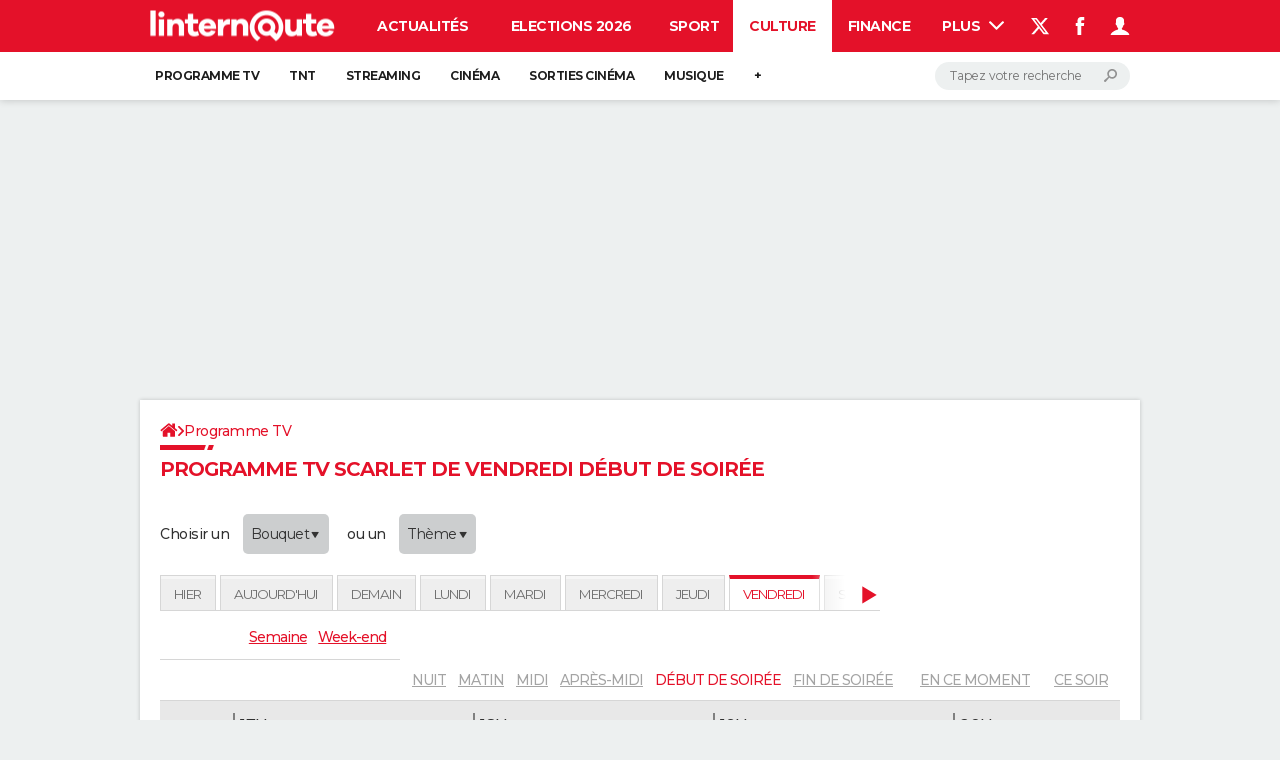

--- FILE ---
content_type: text/html; charset=UTF-8
request_url: https://www.linternaute.com/television/programme-scarlet-vendredi-debut-soiree/
body_size: 59732
content:
<!doctype html>
<!--[if lt IE 7 ]> <html lang="fr" class="no-js ie6 lt-ie9 lt-ie8 lt-ie7 oldie"> <![endif]-->
<!--[if IE 7 ]>    <html lang="fr" class="no-js ie7 lt-ie9 lt-ie8 oldie"> <![endif]-->
<!--[if IE 8 ]>    <html lang="fr" class="no-js ie8 lt-ie9 oldie"> <![endif]-->
<!--[if IE 9 ]>    <html lang="fr" class="no-js ie9"> <![endif]-->
<!--[if (gt IE 9)|!(IE)]><!-->
<html lang="fr" class="no-js">
<!--<![endif]-->
<esi:choose>
    <esi:when test="$(HTTP_REFERER) == 'https://www.google.com' || $(HTTP_REFERER) == 'https://www.google.fr' || $(HTTP_REFERER) has 'com.google.android.googlequicksearchbox'">
        <esi:assign name="custom_page_category" value="'reportage+videofirst'" />
    </esi:when>
    <esi:otherwise>
        <esi:assign name="custom_page_category" value="reportage" />
    </esi:otherwise>
</esi:choose>

<head prefix="og: http://ogp.me/ns# fb: http://ogp.me/ns/fb# linternaute: http://ogp.me/ns/fb/linternaute#">
    <script type='text/javascript'>
        var _sf_startpt = (new Date()).getTime()
    </script>
    <meta charset="utf-8">
    <meta http-equiv="X-UA-Compatible" content="IE=edge,chrome=1">
            <meta name="referrer" content="always" />
                <meta name="viewport" content="width=device-width, initial-scale=1.0">
        <title>Programme TV Scarlet de vendredi début de soirée</title>
    <script>
    var dataLayer = [{"appConfig":{"subContainers":["GTM-5H5DBFV"]},"site":"www.linternaute.com","application":"app/ccmcms","environnement":"production","level1":"television","pageCategory":"grid","pageType/screenType":"classique","sessionType":"nonConnectee","userStatus":"Anonyme","country":"<esi:vars>$(GEO{'country_code'})</esi:vars>","asnum":"<esi:vars>$(GEO{'asnum'})</esi:vars>"}];

            !function(e){"use strict";var t,n,o,r=function(){},s=Object.getOwnPropertyNames(window.console).reduce((function(e,t){return"function"==typeof console[t]&&(e[t]=r),e}),{}),a=function(){return s},i=e.console;if("object"==typeof e.JSON&&"function"==typeof e.JSON.parse&&"object"==typeof e.console&&"function"==typeof Object.keys){var c={available:["others.catch","others.show"],broadcasted:[]},u={available:["others.catch","others.show"]},d=(t=/^\s+(.*)\s+$/g,n=function(e){return Math.pow(9,e)},o=function(e){return parseInt((e.charCodeAt()<<9)%242)},{get:function(e){e=e.replace(t,"$1");for(var r=[0,0,0],s=0,a=0;s<e.length;s++)a=parseInt(s/r.length),r[s%3]+=parseInt(o(e[s])/n(a));for(s=0;s<r.length;s++)r[s]>255&&(r[s]=255);return r},toRGB:function(e){return"rgb("+e.join(",")+")"},visible:function(e){return e[0]>220||e[1]>220||e[2]>220?[0,0,0]:[255,255,255]}});e.getConsole=function(e){if("string"!=typeof e)throw"getConsole need a tag name (string)";var t=e.split(".");if(function(e){var t,n=e.split(".")[0];-1===c.available.indexOf(n)&&(c.available.push(n),(t=document.createEvent("CustomEvent")).initCustomEvent("getConsole.tag.available",0,0,n),document.dispatchEvent(t)),-1===u.available.indexOf(e)&&(u.available.push(e),(t=document.createEvent("CustomEvent")).initCustomEvent("getConsole.fulltag.available",0,0,n),document.dispatchEvent(t))}(e=t[0]),-1!==c.broadcasted.indexOf(e)){var n=function(e){var t=[],n=[];return e.forEach((function(e){t.push("%c "+e.name+" "),n.push("background-color:"+e.bgColor+";color:"+e.color+";border-radius:2px;")})),[t.join("")].concat(n)}(t.map((function(e){var t=d.get(e);return{name:e,color:d.toRGB(d.visible(t)),bgColor:d.toRGB(t)}}))),o=["log","warn","error","info","group","groupCollapsed","groupEnd"].reduce(((e,t)=>(e[t]=n.reduce(((e,t)=>e.bind(window.console,t)),window.console[t]),e)),{});return Object.keys(i).forEach((function(e){void 0===o[e]&&(o[e]=i[e])})),o}return a()},e.getConsole.tags=c,c.broadcasted=function(){try{var e=localStorage.getItem("getConsole");e=null===e?[]:JSON.parse(e)}catch(t){e=[]}return e}(),-1!==c.broadcasted.indexOf("others.catch")&&(e.console=e.getConsole("others.show"))}else e.getConsole=a}(window),logger={_buffer:[],log:function(){"use strict";this._buffer.push(arguments)}},function(e){"use strict";var t={domains:["hpphmfubhnbobhfs","bnb{po.betztufn","beoyt","epvcmfdmjdl","hpphmftzoejdbujpo","wjefptufq","s77ofu","ufbet","vosvmznfejb","tnbsubetfswfs","tljnsftpvsdft","{fcftupg","uumce","hpphmfbqjt","wjefpqmb{b","hpphmfbetfswjdft","fggfdujwfnfbtvsf","pvucsbjo","ubcppmb"],classes:"ufyuBe!BeCpy!qvc`411y361!qvc`411y361n!qvc`839y:1!ufyu.be!ufyuBe!Mjhbuvt!ufyu`be!ufyu`bet!ufyu.bet!ufyu.be.mjolt",event:{category:"pbt`mpbefe",action:"gbjm"}},n=e.getConsole("inObs"),o=0,r={},s=function(e,t){return t=t||1,e.split("").map((function(e){return String.fromCharCode(e.charCodeAt()+t)})).join("")},a=[];e.integrityObserver={state:{net:null,dom:null,perf:null},corrupted:0,listen:function(e){this.corrupted?e(this.state):a.push(e)},sendToListeners:function(){a.forEach(function(e){e(this.state)}.bind(this))},reportCorruption:function(){var e=function(){"undefined"!=typeof ga?ga("send",{hitType:"event",eventCategory:s(t.event.category,-1),eventAction:s(t.event.action,-1),nonInteraction:1}):setTimeout(e,100)};e()},reportListCorruption:function(){var e,t=[];for(e in this.state)this.state[e]&&t.push(e);t.length>0&&((new Image).src="https://lists.ccmbg.com/st?t="+encodeURIComponent(t.join(","))+"&d="+window.location.host.split(/\./).slice(0,-1).join("."))},reportChange:function(){this.sendToListeners(),this.reportCorruption()},init:function(){var e=function(e){return function(t){this.state[e]=t,t&&(!this.corrupted&&this.reportChange(),this.corrupted=1)}.bind(this)};!function(e){if("undefined"!=typeof MutationObserver){var n=document.createElement("div"),o=document.getElementsByTagName("html")[0],r={},a={childList:1,attributes:1,characterData:1,subtree:1},i=0,c=new MutationObserver((function(t){t.forEach((function(t){"style"===t.attributeName&&(c.disconnect(),"none"===t.target.style.display&&!e.called&&(e.called=1)&&e.call(r,1))}))})),u=new MutationObserver((function(t){t.forEach((function(t){try{if("childList"===t.type&&"HTML"===t.target.nodeName&&t.addedNodes.length&&"BODY"===t.addedNodes[0].nodeName&&!i){i=1,t.addedNodes[0].appendChild(n);var o=getComputedStyle(n);if(r=t.addedNodes[0],u.disconnect(),/Trident/.test(navigator.userAgent))return void setTimeout((function(){!e.called&&(e.called=1)&&e.call(r,0)}),50);setTimeout((function(){t.addedNodes[0].removeChild(n)}),60),c.disconnect(),e.call(t.addedNodes[0],"none"===o.getPropertyValue("display")||/url\("about:abp/.test(o.getPropertyValue("-moz-binding")))}}catch(e){}}))}));n.className=s(t.classes,-1),n.style.display="block",u.observe(o,a),c.observe(n,a)}else e.call(0,0)}(e.call(this,"dom")),function(e,a){if("undefined"!=typeof MutationObserver&&void 0!==URL.prototype){var i=document.getElementsByTagName("html")[0],c=0,u=new MutationObserver((function(i){i.forEach((function(i){try{var d,l,f,p="",g=new Date,h=function(){};if("childList"===i.type&&i.addedNodes.length&&void 0!==(d=i.addedNodes[0]).src&&("SCRIPT"===(p=d.nodeName)||"IFRAME"===p)){try{l=new URL(d.src),f=l&&l.host?l.host.split(/\./).slice(-2).shift():null}catch(e){}h=i.addedNodes[0].onerror,i.addedNodes[0].onerror=function(){try{n.warn("Missing script",d.src),!c&&f&&-1!==t.domains.indexOf(s(f))&&(new Date).getTime()-g.getTime()<1500&&(n.warn("Integrity violation on ",d.src," not observing anymore !"),u.disconnect(),c=1,e(1)),"function"==typeof h&&h.apply(this,Array.prototype.slice.call(arguments))}catch(e){}},"function"==typeof performance.getEntriesByType&&o<2&&"SCRIPT"===p&&-1!==t.domains.indexOf(s(f))&&(void 0===r[f]||"hpphmfubhnbobhfs"===s(f))&&(r[f]=1,i.addedNodes[0].addEventListener("load",(function(){-1===performance.getEntriesByType("resource").map((function(e){return e.name})).indexOf(d.src)&&2==++o&&(u.disconnect(),a(1))})))}}catch(e){}}))}));u.observe(i,{childList:1,attributes:1,characterData:1,subtree:1})}else e.call(0,0)}(e.call(this,"net"),e.call(this,"perf")),window.addEventListener("load",function(){this.reportListCorruption()}.bind(this))}},"function"==typeof Object.bind&&e.integrityObserver.init()}(window),function(e,t,n,o){"use strict";void 0===e._gtm&&(e._gtm={events:{on:[],ready:[],readyAll:[],trigger:function(e){this._trigger.push(e)},_trigger:[]},versions:{},onReady:[]}),void 0===e._gtm.versions&&(e._gtm.versions={}),e._gtm.versions.staticheader=1,e._gtm.state="loading";var r=dataLayer[0].appConfig,s=["GTM-N4SNZN"],a=r.subContainers||[],i=e.getConsole("GTM").log,c=function(e){if(void 0!==t.dispatchEvent){var n=null;"function"==typeof Event?n=new Event(e):(n=t.createEvent("Event")).initEvent(e,0,0),t.dispatchEvent(n)}},u=function(){u.state++,u.state===s.length&&(e._gtm.state="loaded",c("gtm.loaded"))},d=function(){e._gtm.state="error",c("gtm.error"),l.clearWorkspacesInfo(this)};u.state=0,s=s.concat(a),i("Loading sub containers:",a);var l={infoKey:"ccm_gtm_workspaces",workspacesInfo:{},fetchWorkspacesInfo:function(){try{this.workspacesInfo=this.getInfoFromQuerystring()||this.getInfoFromCookie()||{}}catch(e){console.error("Cannot get workspaces info.",e)}},parseWorkspacesInfo:function(e){for(var t={},n=e.split("|"),o=0;o<n.length;o++){var r=n[o].split("::");3===r.length&&(t[r[0]]={container:r[0],workspace:r[1],auth:r[2]})}return t},removeInfoFromQuerystring:function(){if(""===e.location.search)return"";for(var t=e.location.search.substring(1).split("&"),n=[],o=0;o<t.length;o++){t[o].split("=")[0]!==this.infoKey&&n.push(t[o])}return"?"+n.join("&")},generatePreviewQuery:function(e){try{var t=this.workspacesInfo[e];return t?(i("["+t.container+'] loading custom workspace "'+t.workspace+'"'),dataLayer[0].appConfig.previewWorkspaces=dataLayer[0].appConfig.previewWorkspaces||[],dataLayer[0].appConfig.previewWorkspaces.push(t),"&gtm_auth="+t.auth+"&gtm_preview="+t.workspace+"&gtm_cookies_win=x"):""}catch(t){return console.error('Cannot generate preview query for container "'+e+'"',t),""}},getInfoFromQuerystring:function(){for(var t=(e.location.search||"").substring(1).split("&"),n=0;n<t.length;n++){var o=t[n].split("=");if(decodeURIComponent(o[0])===this.infoKey)return this.parseWorkspacesInfo(decodeURIComponent(o[1]))}return null},getInfoFromCookie:function(){try{var t=e.document.cookie.match("(^|;) ?"+this.infoKey+"=([^;]*)(;|$)");if(t)return this.parseWorkspacesInfo(decodeURIComponent(t[2]))}catch(e){}return null},clearWorkspacesInfo:function(t){try{var n=t.getAttribute("data-id");if(this.workspacesInfo[n]){i('Cannot load container "'+n+'". Clearing cookie and querystring param...');var o=e.location.hostname.split("."),r=o.length;o=r>2&&"br"===o[r-1]&&"com"===o[r-2]?o.slice(-3).join("."):o.slice(-2).join("."),document.cookie=this.infoKey+"=; domain= "+o+"; path=/; expires=Thu, 01 Jan 1970 00:00:01 GMT;";var s=this.removeInfoFromQuerystring();e.location.search=s}}catch(e){console.error("Cannot clear workspaces info.",e)}}};l.fetchWorkspacesInfo();for(var f=0,p=s.length;f<p;++f){e[o]=e[o]||[],e[o].push({"gtm.start":(new Date).getTime(),event:"gtm.js"});var g=l.generatePreviewQuery(s[f]),h=t.getElementsByTagName(n)[0],m=t.createElement(n);m.async=1,m.onload=u,m.onerror=d,m.setAttribute("data-id",s[f]),m.src="https://www.googletagmanager.com/gtm.js?id="+s[f]+g,h.parentNode.insertBefore(m,h)}}(window,document,"script","dataLayer"),OAS_AD_BUFFER=[],OAS_AD=function(){OAS_AD_BUFFER.push(Array.prototype.slice.call(arguments))},function(e){"use strict";function t(t){t instanceof ErrorEvent&&e._gtm.errors.push({message:t.message,stack:t.error?t.error.stack:void 0,name:t.error?t.error.name:void 0,filename:t.filename,line:t.lineno,column:t.colno})}function n(t){t.reason instanceof Error?e._gtm.errors.push({message:t.reason.message,stack:t.reason.stack,name:t.reason.name,promise:1,filename:t.reason.filename,line:t.reason.lineno,column:t.reason.colno}):e._gtm.errors.push({message:t.reason,promise:1})}e._gtm=e._gtm||{},e._gtm.errors=[],e._gtm.errors.types=[],e._gtm.errors.types.push({type:"error",callback:t}),e.addEventListener("error",t),e._gtm.errors.types.push({type:"unhandledrejection",callback:n}),e.addEventListener("unhandledrejection",n)}(window);    

    dataLayer.push({"event":"app.config","appConfig":{"asl":{"sitepage":"fr_linternaute_culture_programme-tv","keywords":["scarlet"]}}});
</script>
<meta property="og:site" content="Linternaute Télévision" />
<meta property="og:type" content="website" />
<meta property="fb:app_id" content="222496281137439" />
<meta property="fb:admins" content="100000768480500" />
<meta property="og:title" content="Programme TV Scarlet de vendredi début de soirée" />
<meta property="og:description" content="Scarlet : consultez en un clin d\’oeil le programme complet de vendredi pour TF1, France 2, France 3, France 5, France 4, Boomerang..." />
<meta property="og:url" content="https://www.linternaute.com/television/programme-scarlet-vendredi-debut-soiree/" />
<meta name="robots" content="max-snippet:-1, max-image-preview:large, max-video-preview:15" />
<meta name="msvalidate.01" content="251D9DB3A53ED61E6B3E5B878C59F131" />
<meta name="description" content="Scarlet : consultez en un clin d\’oeil le programme complet de vendredi pour TF1, France 2, France 3, France 5, France 4, Boomerang..." />
<meta http-equiv="Content-Language" content="fr" />
<meta property="atm" content="aHR0cDovL3d3dy5saW50ZXJuYXV0ZS5jb20vdGVsZXZpc2lvbi9wcm9ncmFtbWUtc2NhcmxldC12ZW5kcmVkaS1kZWJ1dC1zb2lyZWUv" /><link rel="canonical" href="https://www.linternaute.com/television/programme-scarlet-vendredi-debut-soiree/" />
<link rel="preconnect" href="https://ajax.googleapis.com" />
<link rel="preconnect" href="https://astatic.ccmbg.com" />
<link rel="preconnect" href="https://www.googletagmanager.com" /><link href="https://akm-static.ccmbg.com/a/aHR0cHM6Ly93d3cubGludGVybmF1dGUuY29tL3RlbGV2aXNpb24vcHJvZ3JhbW1lLXNjYXJsZXQtdmVuZHJlZGktZGVidXQtc29pcmVlLw==/polyfill.css" rel="stylesheet" type="text/css" media="all" />
<link href="https://astatic.ccmbg.com/ccmcms_linternaute/dist/app/css/linternaute.b6c4214a03bb0d2bfe63.css" rel="stylesheet" type="text/css" media="all" />
<link href="https://astatic.ccmbg.com/ccmcms_linternaute/dist/app/css/tvprogram.d0ba71e63be1c3875467.css" rel="stylesheet" type="text/css" media="all" /><link rel="alternate" href="android-app://com.linternaute.linternaute/http/www.linternaute.com/television/programme-scarlet-vendredi-debut-soiree/">
<link rel="shortcut icon" href="https://astatic.ccmbg.com/ccmcms_linternaute/dist/public/public-assets/img/icons/favicon.ico?2" />
<link rel="apple-touch-icon" sizes="180x180" href="https://astatic.ccmbg.com/ccmcms_linternaute/dist/public/public-assets/img/icons/apple-touch-icon.png?2" />
<link rel="icon" type="image/png" sizes="32x32" href="https://astatic.ccmbg.com/ccmcms_linternaute/dist/public/public-assets/img/icons/favicon-32x32.png?2" />
<link rel="icon" type="image/png" sizes="16x16" href="https://astatic.ccmbg.com/ccmcms_linternaute/dist/public/public-assets/img/icons/favicon-16x16.png?2" />
<link rel="mask-icon" color="#ff0000" href="https://astatic.ccmbg.com/ccmcms_linternaute/dist/public/public-assets/img/icons/safari-pinned-tab.svg" />
<meta name="msapplication-config" content="https://astatic.ccmbg.com/ccmcms_linternaute/dist/public/public-assets/browserconfig.xml" />
<link rel="manifest" href="https://astatic.ccmbg.com/ccmcms_linternaute/dist/public/public-assets/manifest.json?201806201500">
<meta name="theme-color" content="#ffffff" />
<link rel="search" type="application/opensearchdescription+xml" href="/litesearch.xml" />
<link rel="preload" href="https://astatic.ccmbg.com/ccmcms_linternaute/dist/app/css/linternaute.b6c4214a03bb0d2bfe63.css" as="style"/>
<link rel="preload" href="https://astatic.ccmbg.com/ccmcms_linternaute/dist/app/fonts/Montserrat-VF.woff2" as="font" crossorigin />
<link rel="preload" href="https://astatic.ccmbg.com/ccmcms_linternaute/dist/app/fonts/vendor/@ccmbenchmark_frontcore/icomoon-pack.woff2" as="font" crossorigin />
<link rel="preload" href="https://astatic.ccmbg.com/ccmcms_linternaute/dist/app/fonts/vendor/@ccmbenchmark_frontcore/icomoon.woff2" as="font" crossorigin /><esi:choose>
            <esi:when test="$(HTTP_X_URL)">
                <meta property="ob:url" content="<esi:vars>$(HTTP_X_URL)</esi:vars>" />
            </esi:when>
        </esi:choose>
        <!--[if lt IE 9]>
    <script src="https://html5shim.googlecode.com/svn/trunk/html5.js"></script>
    <![endif]-->

    
            <script type="text/javascript">
            var _wsq = _wsq || [];
            _wsq.push(['_setNom', 'linternaute']);
            _wsq.push(['_wysistat']);
            (function() {
                var wst = document.createElement('script');
                wst.type = 'text/javascript';
                wst.async = true;
                wst.src = ('https:' == document.location.protocol ? 'https://' : 'http://') + 'www.wysistat.com/ws.jsa';
                var st = document.getElementsByTagName('script')[0] || document.getElementsByTagName('body')[0];
                st.parentNode.insertBefore(wst, st);
            })();
        </script>

    </head>

<body class="app--rwd linternaute ctrl-television act-show-grid channel-culture tvprogram">
    <div id="ctn_x02"><div id="ba_x02" class="ba x02"><script>OAS_AD("x02");</script></div></div>    <div class="ccmcss_offcanvas_1">
        <div class="ccmcss_offcanvas_2">
            <img src="https://akm-static.ccmbg.com/a/aHR0cHM6Ly93d3cubGludGVybmF1dGUuY29tL3RlbGV2aXNpb24vcHJvZ3JhbW1lLXNjYXJsZXQtdmVuZHJlZGktZGVidXQtc29pcmVlLw==/alpha.png" style="position: absolute;">
            
<!--Akamai-ESI:PAGE:setreftime=1769254956/--><!-- headerdebbloc -->

<header class="app_header app_header header_culture jHeader" role="banner"
    data-cookie-prefix="">

    <div class="app_header__top">
        <div class="layout">
                        <a href="https://www.linternaute.com/" class="app_logo" id="jRwdLogo">
                <img width="185" height="31" src="https://img-4.linternaute.com/BsKTtsfPcNd9i08b2gmi2ZIevGg=/370x62/smart/baef71a61dcc402a9c38cba24c1de030/ccmcms-linternaute/49655007.png"
                    alt="Linternaute.com">
            </a>
            
            

            <nav id="jMainNav" class="app_header__nav" role="navigation">
                <ul>
                    <li><a href="https://www.linternaute.com/actualite/">Actualités</a></li><li><a href="https://www.linternaute.fr/actualite/politique/9373097-elections-municipales-2026-tous-nos-articles-pour-suivre-l-election/">Elections 2026</a></li><li><a href="https://www.linternaute.com/sport/">Sport</a></li><li class="active"><a href="https://www.linternaute.com/culture/">Culture</a></li><li><a href="https://www.linternaute.com/argent/">Finance</a></li><li><a href="https://www.linternaute.com/auto/">Auto</a></li><li><a href="https://www.linternaute.com/hightech/">High-tech</a></li><li><a href="https://www.linternaute.com/bricolage/">Bricolage</a></li><li><a href="https://www.linternaute.com/sortir/">Week-end</a></li><li><a href="https://www.linternaute.com/lifestyle/">Lifestyle</a></li><li><a href="https://www.linternaute.com/sante/">Sante</a></li><li><a href="https://www.linternaute.com/voyage/">Voyage</a></li><li><a href="https://www.linternaute.com/photo/4406325-tous-nos-diaporamas/">Photo</a></li><li><a href="https://www.linternaute.com/guide-d-achat/">Guides d'achat</a></li><li><a href="https://www.linternaute.com/bons-plans/">Bons plans</a></li><li><a href="https://www.linternaute.com/cartes/">Carte de voeux</a></li><li><a href="https://www.linternaute.fr/dictionnaire/fr/">Dictionnaire</a></li><li><a href="https://www.linternaute.com/television/">Programme TV</a></li><li><a href="https://copainsdavant.linternaute.com/">Copains d'avant</a></li><li><a href="https://avis-deces.linternaute.com/">Avis de décès</a></li><li><a href="https://bricolage.linternaute.com/forum/">Forum</a></li>                    <li class="app_header__plus">
                        <div class="app_header__subnav jDropBox jMenuBox">
                            <ul>
                                <li><a href="https://www.linternaute.com/actualite/">Actualités</a><button class="app_header__subnav--collapse jNavSubCollapse app_nav__sub--collapse--plus">

                </button>
                <div class="app_header__subnav--resp">
                    <ul><ul id="header-submenu-actualite"><li><a href="https://www.linternaute.com/actualite/politique/5477702-crise-politique-dissolution/">Crise politique</a></li><li><a href="https://www.linternaute.com/actualite/societe/">Société</a></li><li><a href="https://www.linternaute.com/actualite/faits-divers/">Faits Divers</a></li><li><a href="https://www.linternaute.com/actualite/education/">Education</a></li><li><a href="https://www.linternaute.com/actualite/monde/">Monde</a></li><li><a href="https://www.linternaute.com/ville">Villes</a></li><li><a href="https://www.linternaute.com/actualite/list">+</a></li></ul></ul></div></li><li><a href="https://www.linternaute.fr/actualite/politique/9373097-elections-municipales-2026-tous-nos-articles-pour-suivre-l-election/">Elections 2026</a></li><li><a href="https://www.linternaute.com/sport/">Sport</a><button class="app_header__subnav--collapse jNavSubCollapse app_nav__sub--collapse--plus">

                </button>
                <div class="app_header__subnav--resp">
                    <ul><ul id="header-submenu-sport"><li><a href="https://www.linternaute.com/sport/competitions/8420771-ligue-1-un-immense-choc-au-programme-resultats-et-classement/">Ligue 1</a></li><li><a href="https://www.linternaute.com/sport/competitions/8665182-ligue-des-champions-le-classement-complet-et-tous-les-scores-et-resultats-en-direct/">Ligue des champions</a></li><li><a href="https://www.linternaute.com/sport/competitions/8931873-coupe-du-monde-2026-quelle-date-pour-le-debut-du-mondial/">Coupe du monde 2026</a></li><li><a href="https://www.linternaute.com/sport/competitions/9315745-jo-2026-milan-cortina-dates-chances-de-medailles-programme-les-infos-sur-les-jeux-olympiques-d-hiver/">JO 2026</a></li><li><a href="https://www.linternaute.com/sport/foot/">Football</a></li><li><a href="https://www.linternaute.fr/sport/competitions/tennis/">Tennis</a></li><li><a href="https://www.linternaute.fr/sport/competitions/cyclisme/">Cyclisme</a></li><li><a href="https://www.linternaute.com/sport/rugby/">Rugby</a></li><li><a href="https://bricolage.linternaute.com/forum/sport/forum-sport-5000">Forum</a></li></ul></ul></div></li><li class="active"><a href="https://www.linternaute.com/culture/">Culture</a><button class="app_header__subnav--collapse jNavSubCollapse app_nav__sub--collapse--plus">

                </button>
                <div class="app_header__subnav--resp">
                    <ul><li><a href="https://www.linternaute.com/television/">Programme TV</a></li><li><a href="https://www.linternaute.com/television/programme-tnt/">TNT</a></li><li><a href="https://www.linternaute.fr/cinema/pratique/guide-du-streaming/">Streaming</a></li><li><a href="https://www.linternaute.com/cinema/">Cinéma</a></li><li><a href="https://www.linternaute.com/cinema/sortie-semaine/">Sorties cinéma</a></li><li><a href="https://www.linternaute.com/musique/">Musique</a></li><li><a href="https://www.linternaute.com/culture/list">+</a></li></ul></div></li><li><a href="https://www.linternaute.com/argent/">Finance</a><button class="app_header__subnav--collapse jNavSubCollapse app_nav__sub--collapse--plus">

                </button>
                <div class="app_header__subnav--resp">
                    <ul><ul id="header-submenu-argent"><li><a href="https://www.linternaute.fr/argent/guide-de-vos-finances/4722447-retraite-a-quel-age-la-prendre-quel-montant-pour-ma-pension-le-guide-complet/">Retraite</a></li><li><a href="https://www.linternaute.fr/argent/guide-de-vos-finances/2567884-impot-2025-dates-conseils-pour-remplir-la-declaration-le-guide-complet/">Impôts</a></li><li><a href="https://www.linternaute.com/argent/epargne/">Epargne</a></li><li><a href="https://www.linternaute.com/argent/immobilier/">Immobilier</a></li><li><a href="https://www.linternaute.com/argent/risques-immobiliers">Risques naturels par ville</a></li><li><a href="https://www.linternaute.com/argent/banque/">Banque</a></li><li><a href="https://www.linternaute.com/argent/assurance/">Assurance</a></li><li><a href="https://www.linternaute.com/argent/credit/">Crédit</a></li></ul></ul></div></li><li><a href="https://www.linternaute.com/auto/">Auto</a><button class="app_header__subnav--collapse jNavSubCollapse app_nav__sub--collapse--plus">

                </button>
                <div class="app_header__subnav--resp">
                    <ul><li><a href="https://www.linternaute.com/auto/test-auto/">Essais</a></li><li><a href="http://www.linternaute.com/auto/reserverunessai">Réserver un essai</a></li><li><a href="https://www.linternaute.com/auto/berline/2534260-citadines-notre-guide-complet/">Citadines</a></li><li><a href="https://www.linternaute.com/auto/berlines/2537876-berlines-compacte-sportive-electrique-notre-guide-complet/">Berlines</a></li><li><a href="https://www.linternaute.com/auto/suv/2364299-suv-le-guide-complet-pour-faire-le-bon-choix/">SUV</a></li><li><a href="https://bricolage.linternaute.com/forum/auto/forum-auto-8000">Forum auto</a></li><li><a href="https://www.linternaute.com/auto/list">+</a></li></ul></div></li><li><a href="https://www.linternaute.com/hightech/">High-tech</a><button class="app_header__subnav--collapse jNavSubCollapse app_nav__sub--collapse--plus">

                </button>
                <div class="app_header__subnav--resp">
                    <ul><li><a href="https://www.linternaute.fr/hightech/guide-high-tech/2544668-meilleur-smartphone-2022-quelle-est-la-reference/">Smartphones</a></li><li><a href="https://www.linternaute.com/hightech/internet/">Internet</a></li><li><a href="https://www.linternaute.com/hightech/micro/">Ordinateurs</a></li><li><a href="https://www.linternaute.com/hightech/jeux-video/">Jeux vidéo</a></li><li><a href="https://www.linternaute.fr/hightech/guide-high-tech/">Guide high-tech</a></li><li><a href="https://www.linternaute.com/hightech/list">+</a></li></ul></div></li><li><a href="https://www.linternaute.com/bricolage/">Bricolage</a><button class="app_header__subnav--collapse jNavSubCollapse app_nav__sub--collapse--plus">

                </button>
                <div class="app_header__subnav--resp">
                    <ul><li><a href="https://bricolage.linternaute.com/forum/">Forum</a></li><li><a href="https://www.linternaute.com/bricolage/amenagement-interieur/">Aménagement intérieur</a></li><li><a href="https://www.linternaute.com/bricolage/amenagement-exterieur/">Extérieur</a></li><li><a href="https://www.linternaute.com/bricolage/cuisine/">Cuisine</a></li><li><a href="https://www.linternaute.com/bricolage/salle-de-bain/">Salle de bains</a></li><li><a href="https://www.linternaute.com/bricolage/jardinage/">Jardinage</a></li><li><a href="https://www.linternaute.com/bricolage/amenagement-interieur/2450703-des-solutions-pour-tout-ranger-dans-la-maison/">Rangement</a></li><li><a href="https://www.linternaute.com/bricolage/list">+</a></li></ul></div></li><li><a href="https://www.linternaute.com/sortir/">Week-end</a><button class="app_header__subnav--collapse jNavSubCollapse app_nav__sub--collapse--plus">

                </button>
                <div class="app_header__subnav--resp">
                    <ul><li><a href="https://www.linternaute.fr/sortir/guides-de-france/2497979-guides-de-voyage-en-france-les-meilleures-destinations-a-visiter/">Guides de France</a></li><li><a href="https://www.linternaute.com/sortir/escapade/">Escapades</a></li><li><a href="https://www.linternaute.com/sortir/patrimoine/">Patrimoine</a></li><li><a href="https://www.linternaute.com/sortir/exposition/">Expositions</a></li><li><a href="https://www.linternaute.fr/sortir/guide-des-loisirs/musees-monuments/">Musées</a></li><li><a href="https://www.linternaute.com/sortir/nature/2519349-week-end-nature-les-meilleures-idees-de-destination-en-france/">Week-end nature</a></li><li><a href="https://www.linternaute.com/sortir/list">+</a></li></ul></div></li><li><a href="https://www.linternaute.com/lifestyle/">Lifestyle</a><button class="app_header__subnav--collapse jNavSubCollapse app_nav__sub--collapse--plus">

                </button>
                <div class="app_header__subnav--resp">
                    <ul><li><a href="https://www.linternaute.com/lifestyle/art-de-vivre/">Art de vivre</a></li><li><a href="https://www.linternaute.com/lifestyle/bien-etre/">Bien-être</a></li><li><a href="https://www.linternaute.com/lifestyle/loisirs/">Loisirs</a></li><li><a href="https://www.linternaute.com/lifestyle/mode/">Mode</a></li><li><a href="https://www.linternaute.com/lifestyle/mode-de-vie/">Modes de vie</a></li><li><a href="https://www.linternaute.com/lifestyle/list">+</a></li></ul></div></li><li><a href="https://www.linternaute.com/sante/">Sante</a><button class="app_header__subnav--collapse jNavSubCollapse app_nav__sub--collapse--plus">

                </button>
                <div class="app_header__subnav--resp">
                    <ul><li><a href="https://www.linternaute.com/sante/alimentation/">Alimentation</a></li><li><a href="https://www.linternaute.fr/sante/guide-de-la-sante/">Guide de la santé</a></li><li><a href="https://www.linternaute.com/sante/maladies/">Maladies</a></li><li><a href="https://www.linternaute.com/sante/medicaments/">Médicaments</a></li><li><a href="https://www.linternaute.com/sante/sommeil/">Sommeil</a></li><li><a href="https://www.linternaute.com/sante/list">+</a></li></ul></div></li><li><a href="https://www.linternaute.com/voyage/">Voyage</a><button class="app_header__subnav--collapse jNavSubCollapse app_nav__sub--collapse--plus">

                </button>
                <div class="app_header__subnav--resp">
                    <ul><li><a href="https://www.linternaute.fr/voyage/guides-de-voyage/">Destinations</a></li><li><a href="https://www.linternaute.com/voyage/magazine/2364287-city-break-les-meilleures-idees-de-destinations-pour-un-week-end/">City break</a></li><li><a href="https://www.linternaute.com/voyage/magazine/2413613-voyage-nature-en-route-vers-des-destinations-grand-air/">Voyage nature</a></li><li><a href="https://www.linternaute.com/voyage/magazine/1853615-voyage-de-noces-les-meilleures-destinations-pour-une-lune-de-miel/">Voyage de noces</a></li><li><a href="https://bricolage.linternaute.com/forum/voyage/forum-voyage-7000">Forum</a></li><li><a href="https://www.linternaute.com/voyage/climat">Climat</a></li><li><a href="https://www.linternaute.com/voyage/list">+</a></li></ul></div></li><li><a href="https://www.linternaute.com/photo/4406325-tous-nos-diaporamas/">Photo</a></li><li><a href="https://www.linternaute.com/guide-d-achat/">Guides d'achat</a></li><li><a href="https://www.linternaute.com/bons-plans/">Bons plans</a></li><li><a href="https://www.linternaute.com/cartes/">Carte de voeux</a><button class="app_header__subnav--collapse jNavSubCollapse app_nav__sub--collapse--plus">

                </button>
                <div class="app_header__subnav--resp">
                    <ul><li><a href="https://www.linternaute.com/cartes-de-voeux/category/1-noel/">Carte de Noël</a></li><li><a href="https://www.linternaute.com/cartes-de-voeux/category/2-bonne-annee/">Carte Bonne année</a></li><li><a href="https://www.linternaute.com/cartes-de-voeux/category/5-saint-valentin/">Carte Saint-Valentin</a></li><li><a href="https://www.linternaute.com/cartes-de-voeux/category/9-paques/">Carte Pâques</a></li><li><a href="https://www.linternaute.com/cartes-de-voeux/category/8-anniversaire/">Carte d'anniversaire</a></li></ul></div></li><li><a href="https://www.linternaute.fr/dictionnaire/fr/">Dictionnaire</a><button class="app_header__subnav--collapse jNavSubCollapse app_nav__sub--collapse--plus">

                </button>
                <div class="app_header__subnav--resp">
                    <ul><li><a href="https://www.linternaute.fr/dictionnaire/fr/">Dictionnaire</a></li><li><a href="https://www.linternaute.fr/biographie/">Biographies</a></li><li><a href="https://www.linternaute.fr/citation/">Citations</a></li><li><a href="https://www.linternaute.fr/expression/">Expressions</a></li><li><a href="https://www.linternaute.fr/proverbe/">Proverbes</a></li></ul></div></li><li><a href="https://www.linternaute.com/television/">Programme TV</a></li><li><a href="https://copainsdavant.linternaute.com/">Copains d'avant</a><button class="app_header__subnav--collapse jNavSubCollapse app_nav__sub--collapse--plus">

                </button>
                <div class="app_header__subnav--resp">
                    <ul><li><a href="https://copainsdavant.linternaute.com/">S'inscrire</a></li><li><a href="https://copainsdavant.linternaute.com/p/login">Se connecter</a></li><li><a href="https://copainsdavant.linternaute.com/glossary/etablissements/lycees-56/all">Lycées</a></li><li><a href="https://copainsdavant.linternaute.com/glossary/etablissements/colleges-54/all">Collèges</a></li><li><a href="https://copainsdavant.linternaute.com/glossary/etablissements/ecoles-primaires-et-maternelles-97/all">Primaires</a></li><li><a href="https://copainsdavant.linternaute.com/glossary/etablissements/universites-73/all">Universités</a></li><li><a href="https://copainsdavant.linternaute.com/glossary/etablissements/entreprises-2/all">Entreprises</a></li><li><a href="https://copainsdavant.linternaute.com/glossary/etablissements/services-militaires-4/all">Service militaire</a></li><li><a href="https://copainsdavant.linternaute.com/recherche-amis">Avis de recherche</a></li></ul></div></li><li><a href="https://avis-deces.linternaute.com/">Avis de décès</a></li><li><a href="https://bricolage.linternaute.com/forum/">Forum</a><button class="app_header__subnav--collapse jNavSubCollapse app_nav__sub--collapse--plus">

                </button>
                <div class="app_header__subnav--resp">
                    <ul><li><a href="https://bricolage.linternaute.com/forum/forum-bricolage-123">Bricolage</a></li><li><a href="https://bricolage.linternaute.com/forum/homme/forum-lifestyle-4000">Lifestyle</a></li><li><a href="https://bricolage.linternaute.com/forum/culture/forum-culture-3000">Culture</a></li><li><a href="https://bricolage.linternaute.com/forum/sport/forum-sport-5000">Sport</a></li><li><a href="https://bricolage.linternaute.com/forum/auto/forum-auto-8000">Auto</a></li><li><a href="https://bricolage.linternaute.com/forum/television/forum-television-6000">Television</a></li><li><a href="https://bricolage.linternaute.com/forum/voyage/forum-voyage-7000">Voyage</a></li><li><a href="https://bricolage.linternaute.com/forum/cinema/forum-cine-tv-2000">Cinema</a></li></ul></div></li>                            </ul>
                        </div>
                        <a class="app_header__hover_trigger" href="#">
                            Plus
                            <svg viewBox="0 0 284.929 284.929" class="svg_icon svg_icon--arrowd">
                                <g fill="#fff" class="svg_icon_g">
                                    <path d="M282.082,76.511l-14.274-14.273c-1.902-1.906-4.093-2.856-6.57-2.856c-2.471,0-4.661,0.95-6.563,2.856L142.466,174.441 L30.262,62.241c-1.903-1.906-4.093-2.856-6.567-2.856c-2.475,0-4.665,0.95-6.567,2.856L2.856,76.515C0.95,78.417,0,80.607,0,83.082   c0,2.473,0.953,4.663,2.856,6.565l133.043,133.046c1.902,1.903,4.093,2.854,6.567,2.854s4.661-0.951,6.562-2.854L282.082,89.647 c1.902-1.903,2.847-4.093,2.847-6.565C284.929,80.607,283.984,78.417,282.082,76.511z"/>
                                </g>
                            </svg>
                        </a>
                        <span data-target="jMenuBox" class="jDropBtn jDropMenuBtn app_header__click_trigger">
                            <svg xmlns="http://www.w3.org/2000/svg" width="15" height="15" fill="none" class="svg_icon svg_icon--burger">
                                <path d="M14.364 1.5H.636C.285 1.5 0 1.836 0 2.25S.285 3 .636 3h13.728c.351 0 .636-.336.636-.75s-.285-.75-.636-.75ZM14.364 6.738H.636c-.351 0-.636.336-.636.75s.285.75.636.75h13.728c.351 0 .636-.336.636-.75s-.285-.75-.636-.75ZM14.364 11.988H.636c-.351 0-.636.336-.636.75s.285.75.636.75h13.728c.351 0 .636-.336.636-.75s-.285-.75-.636-.75Z" fill="#fff"/>
                            </svg>
                            <svg viewBox="0 0 440.307 440.307" class="svg_icon svg_icon--cross">
                                <g fill="#fff" class="svg_icon_g">
                                    <polygon points="440.307,58.583 381.723,0 220.153,161.57 58.584,0 0,58.583 161.569,220.153 0,381.723 58.584,440.307    220.153,278.736 381.723,440.307 440.307,381.723 278.736,220.153"/>
                                </g>
                            </svg>
                        </span>
                    </li>
                </ul>
            </nav>

            <div class="app_header__right">
                <ul>
                    <li>
                                                <a href="javascript:void(0)" data-target="jSearchBox" class="jDropBtn">
                            <svg viewBox="-281 404.9 32 32" class="svg_icon svg_icon--search"><path class="svg_icon_g" d="M-280 432.1c-1.2 1.1-1.3 2.9-.2 4s2.9 1 4-.2l6.4-7.6c.7-.8 1-1.6 1-2.3 2.1 1.8 4.8 2.9 7.8 2.9 6.6 0 12-5.4 12-12s-5.4-12-12-12-12 5.4-12 12c0 3 1.1 5.7 2.9 7.8-.7 0-1.5.3-2.3 1l-7.6 6.4zm11-15.2c0-4.4 3.6-8 8-8s8 3.6 8 8-3.6 8-8 8-8-3.6-8-8z"/></svg>
                        </a>
                                            </li>
                    <li>
                        <a href="https://twitter.com/LInternauteInfo">
                            <svg class="svg_icon svg_icon--tw" xmlns="http://www.w3.org/2000/svg" width="26" height="26" fill="none" viewBox="0 0 26 26"><path d="M20.542 1.3h3.985l-8.75 9.963L26 24.78h-8.023l-6.28-8.213-7.192 8.213H.52l9.27-10.657L0 1.3h8.222l5.675 7.503L20.542 1.3Zm-1.395 21.14h2.21L7.06 3.553H4.687l14.46 18.887Z" fill="currentColor"></path></svg>
                        </a>
                    </li>
                    <li>
                        <a href="https://www.facebook.com/linternaute">
                            <svg viewBox="95.5 164.9 238.9 512" class="svg_icon svg_icon--fb"><path d="M147.2 264v70.5H95.5v86.2h51.6v256.1h106.1V420.7h71.2s6.7-41.3 9.9-86.5h-80.7v-58.9c0-8.8 11.6-20.7 23-20.7h57.8v-89.7h-78.6c-111.2 0-108.6 86.3-108.6 99.1z" class="svg_icon_g" /></svg>
                        </a>
                    </li>
                    <li>
                        <a class="jHeaderDisconnected jDropBtn" data-target="jLoginBox" href="javascript:void(0)">
                            <svg viewBox="-73 204.9 448 432" class="svg_icon svg_icon--user"><path class="svg_icon_g svg_icon_path" d="M206.4 508.3c-11.1-1.8-11.3-32.2-11.3-32.2s32.5-32.2 39.6-75.4c19 0 30.8-46 11.8-62.1.8-17 24.5-133.7-95.4-133.7S54.8 321.5 55.6 338.6c-19 16.2-7.3 62.1 11.8 62.1 7.1 43.2 39.6 75.4 39.6 75.4s-.3 30.4-11.3 32.2C60 513.9-73 572.6-73 636.9h448c0-64.3-133-123-168.6-128.6z"/></svg>
                        </a>
                        <a class="jHeaderConnected jDropBtn" data-target="jLoginBox" href="javascript:void(0)" style="display:none">
                            <span data-baseurl="https://image-uniservice.linternaute.com/image" data-staticurl="https://astatic.ccmbg.com/ccmcms_linternaute/dist/public/public-assets/" data-size="75" class="jHeaderAvatar app_header__user_pic"></span>
                        </a>
                    </li>
                </ul>
            </div>

            <div class="app_header__search jDropBox jSearchBox">
                <form role="search" method="get" action="https://www.linternaute.com/recherche/"
                >
                    <fieldset>
                        <legend>Moteur de recherche</legend>
                        <input type="search"
                            name="f_libelle"
                            placeholder="Tapez votre recherche"
                            aria-label="Rechercher">
                        <button type="submit">Rechercher</button>
                    </fieldset>
                </form>
            </div>

            <div class="app_header__login jDropBox jLoginBox">

                <ul class="app_header__login_connect jMenuDisconnected" style="display:none">
                    <li><a rel="nofollow" href="https://www.linternaute.com/account/signup" class="jAccountRegisterUrl">S'inscrire</a></li>
                    <li><a rel="nofollow" href="https://www.linternaute.com/account/login" data-link="login">Connexion</a></li>
                </ul>

                <ul class="app_header__login_edit jMenuConnected" style="display:none">
                    <!--blockLinkMsgCCM-->

                    
                    
                    <li><a  href="https://www.linternaute.com/account/edit">Profil et compte</a></li>
                    
                    <!-- AdminMenu -->

                    <li>
                        <a href="https://www.linternaute.com/account/?logout=1">Se déconnecter</a>
                    </li>
                </ul>

            </div>

        </div>
    </div>

    <div class="app_header__bottom">
        <div class="layout">
            <nav class="app_header__bottom__left jSecondLevelMenu">
                <ul id="header-submenu-culture">
                <li ><a href="https://www.linternaute.com/television/"   >Programme TV</a></li>
                <li ><a href="https://www.linternaute.com/television/programme-tnt/"   >TNT</a></li>
                <li ><a href="https://www.linternaute.fr/cinema/pratique/guide-du-streaming/"   >Streaming</a></li>
                <li ><a href="https://www.linternaute.com/cinema/"   >Cinéma</a></li>
                <li ><a href="https://www.linternaute.com/cinema/sortie-semaine/"   >Sorties cinéma</a></li>
                <li ><a href="https://www.linternaute.com/musique/"   >Musique</a></li>
                <li ><a href="https://www.linternaute.com/culture/list"   >+</a></li></ul>            </nav>
            <!-- login  / search part -->
            <div class="app_header__bottom__right">
                                    <form role="search" method="get" action="https://www.linternaute.com/recherche/"
                    >
                        <fieldset>
                            <legend>Moteur de recherche</legend>
                            <button type="submit">
                                <svg width="13" height="13" viewBox="-281 404.9 32 32" class="svg_icon"><path fill="#000" class="svg_icon_g" d="M-280 432.1c-1.2 1.1-1.3 2.9-.2 4s2.9 1 4-.2l6.4-7.6c.7-.8 1-1.6 1-2.3 2.1 1.8 4.8 2.9 7.8 2.9 6.6 0 12-5.4 12-12s-5.4-12-12-12-12 5.4-12 12c0 3 1.1 5.7 2.9 7.8-.7 0-1.5.3-2.3 1l-7.6 6.4zm11-15.2c0-4.4 3.6-8 8-8s8 3.6 8 8-3.6 8-8 8-8-3.6-8-8z"/></svg>
                            </button>
                            <input type="search" name="f_libelle" placeholder="Tapez votre recherche" aria-label="Rechercher">
                        </fieldset>
                    </form>
                            </div>
        </div>
    </div>
</header>

<!-- headerfinbloc -->

            <div class="layout layout--offcanvas  col_1 gutter">
                                                                    <div class="ccmcss_oas_top " >
                                <div id="ctn_top"><div id="ba_top" class="ba top"><script>OAS_AD("Top");</script></div></div>
                            </div>
                                                            <div class="layout_ct">
                    
                    <div class="layout_ct__1">
                        <div class="layout_ct__2">

                            <nav class="layout_breadcrumb cp_breadcrumb"><ul class="cp_breadcrumb__list"><li class="cp_breadcrumb__item cp_breadcrumb__item--home"><a href="https://www.linternaute.com/"><svg title="Accueil" class="cp_breadcrumb__item--home-svg" width="20" height="17" viewBox="0 0 5.29 4.5"><path fill="currentColor" d="M2.61 1.1L.84 2.57v1.5c0 .05.02.1.05.14.04.03.09.05.14.05h1.19V3.08h.79v1.18H4.2c.05 0 .1-.02.14-.05a.19.19 0 00.05-.14V2.58v-.01z"/><path fill="currentColor" d="M5.07 2.23l-.68-.56V.41a.1.1 0 00-.02-.07.1.1 0 00-.08-.03H3.7a.1.1 0 00-.07.03.1.1 0 00-.03.07v.6L2.85.38A.36.36 0 002.61.3c-.09 0-.16.03-.23.08L.16 2.23a.09.09 0 00-.03.07c0 .03 0 .05.02.07l.19.23a.1.1 0 00.06.03c.03 0 .05 0 .08-.02L2.6.83l2.14 1.78a.1.1 0 00.07.02.1.1 0 00.07-.03l.2-.23a.1.1 0 00.01-.07.09.09 0 00-.03-.07z"/></svg><span class="cp_breadcrumb__item--home-text">Home</span></a></li><li class="cp_breadcrumb__item"><a href="/television/">Programme TV</a></li></ul></nav><script type="application/ld+json">{"@context":"http:\/\/schema.org","@type":"BreadcrumbList","itemListElement":[{"@type":"ListItem","position":1,"item":{"@id":"https:\/\/www.linternaute.com\/","url":"https:\/\/www.linternaute.com\/","name":"Accueil"}},{"@type":"ListItem","position":2,"item":{"@id":"\/television\/","url":"\/television\/","name":"Programme TV"}}]}</script><h1 class="app_title_1">
    <span class="app_title_1__ct">Programme TV Scarlet de vendredi début de soirée</span>    <span class="app_title_1__separator"></span>
</h1>

<div id="jGridContent">
        <div class="bu_tvprogram_thematics_block">
        <p class="title">Choisir un</p>
        <div class="list_container">
            <span class="button bu_tvprogram_btn3 jListClick" id="channelButton">Bouquet</span>
                        <ul class="channels">
                <li>
                    <a href="/television/programme-tv/"><span>Toutes les chaines</span></a>
                </li>
                                    <li>
                        <a href="/television/programme-tnt/"><span>TNT</span></a>
                    </li>
                                    <li>
                        <a href="/television/programme-canalsat/"><span>Canalsat</span></a>
                    </li>
                                    <li>
                        <a href="/television/programme-orange/"><span>Orange</span></a>
                    </li>
                                    <li>
                        <a href="/television/programme-free/"><span>Free</span></a>
                    </li>
                                    <li>
                        <a href="/television/programme-sfr/"><span>SFR</span></a>
                    </li>
                                    <li>
                        <a href="/television/programme-bouygues/"><span>Bouygues</span></a>
                    </li>
                                    <li>
                        <a href="/television/programme-numericable/"><span>Numericable</span></a>
                    </li>
                                    <li>
                        <a href="/television/programme-bis-televisions-belgique/"><span>Bis Télévisions (Belgique)</span></a>
                    </li>
                                    <li>
                        <a href="/television/programme-bis-tv/"><span>Bis TV</span></a>
                    </li>
                                    <li>
                        <a href="/television/programme-cablecom-suisse/"><span>Cablecom (Suisse)</span></a>
                    </li>
                                    <li>
                        <a href="/television/programme-hertz/"><span>Hertz</span></a>
                    </li>
                                    <li>
                        <a href="/television/programme-numericable-belux/"><span>Numericable Belux</span></a>
                    </li>
                                    <li>
                        <a href="/television/programme-numericable-omt/"><span>Numéricâble OMT</span></a>
                    </li>
                                    <li>
                        <a href="/television/programme-proximus/"><span>Proximus</span></a>
                    </li>
                                    <li>
                        <a href="/television/programme-scarlet/"><span>Scarlet</span></a>
                    </li>
                                    <li>
                        <a href="/television/programme-telenet/"><span>Telenet</span></a>
                    </li>
                                    <li>
                        <a href="/television/programme-telesat/"><span>TéléSAT</span></a>
                    </li>
                                    <li>
                        <a href="/television/programme-tnt-sat/"><span>TNT Sat</span></a>
                    </li>
                                    <li>
                        <a href="/television/programme-voo/"><span>VOO</span></a>
                    </li>
                                    <li>
                        <a href="/television/programme-wolu-tv/"><span>Wolu TV</span></a>
                    </li>
                            </ul>
                        <div style="clear:both"></div>
        </div>
        <p class="title">ou un</p>
        <div class="list_container">
            <span class="button bu_tvprogram_btn3 jListClick" id="themesButton">Thème</span>
                        <ul class="menuThematic">

                                <li class="child">
                                            <a href="/television/programme-tv/sport/"><span>Sport</span></a>
                                    </li>
                                <li class="child">
                                            <a href="/television/programme-tv/serie-tv/"><span>Séries TV</span></a>
                                    </li>
                                <li class="child">
                                            <a href="/television/programme-tv/film/"><span>Films</span></a>
                                    </li>
                                <li class="child">
                                            <a href="/television/programme-tv/magazine/"><span>Magazines</span></a>
                                    </li>
                                <li class="child">
                                            <a href="/television/programme-tv/divertissement/"><span>Divertissements</span></a>
                                    </li>
                                <li class="child">
                                            <a href="/television/programme-tv/jeunesse/"><span>Jeunesse</span></a>
                                    </li>
                                <li class="child">
                                            <a href="/television/programme-tv/musique/"><span>Musique</span></a>
                                    </li>
                                <li class="child">
                                            <a href="/television/programme-tv/documentaire-magazine/"><span>Documentaires</span></a>
                                    </li>
                                <li class="child">
                                            <a href="/television/programme-tv/adultes/"><span>Adultes</span></a>
                                    </li>
                            </ul>
                        <div style="clear:both"></div>
        </div>
    </div>
    <div style="clear:both"></div>
<div style="clear:both;"></div><div class="jTabs app_nav_tab ui-tabs ui-widget ui-widget-content ui-corner-all">
    <div class="bu_tvprogram_nav-spacer--R">
        <a class="bu_tvprogram_btn2 hide-nav jAnimateTabs" href="#" aria-hidden="true" data-icomoon="&#59146;" data-animate-direction="more"></a>
    </div>
    <div class="bu_tvprogram_nav-spacer--L">
        <a class="bu_tvprogram_btn2L hide-nav jAnimateTabs" href="#" aria-hidden="true" data-icon="&#x29;" data-animate-direction="less"></a>
    </div>
    <nav class="bu_tvprogram_nav jNavTabs">
        <ul class="ui-tabs-nav ui-helper-reset ui-helper-clearfix ui-widget-header ui-corner-all jNavTabsList">
                            <li data-key="0" class="ui-state-default ui-corner-top"><a href="/television/programme-scarlet-hier/"><span class="bu_tvprogram_nav_tab">hier</span></a></li>
                <li class="fillin">&nbsp;</li>
                            <li data-key="1" class="ui-state-default ui-corner-top"><a href="/television/programme-scarlet/"><span class="bu_tvprogram_nav_tab">aujourd'hui</span></a></li>
                <li class="fillin">&nbsp;</li>
                            <li data-key="2" class="ui-state-default ui-corner-top"><a href="/television/programme-scarlet-demain/"><span class="bu_tvprogram_nav_tab">demain</span></a></li>
                <li class="fillin">&nbsp;</li>
                            <li data-key="3" class="ui-state-default ui-corner-top"><a href="/television/programme-scarlet-lundi/"><span class="bu_tvprogram_nav_tab">lundi</span></a></li>
                <li class="fillin">&nbsp;</li>
                            <li data-key="4" class="ui-state-default ui-corner-top"><a href="/television/programme-scarlet-mardi/"><span class="bu_tvprogram_nav_tab">mardi</span></a></li>
                <li class="fillin">&nbsp;</li>
                            <li data-key="5" class="ui-state-default ui-corner-top"><a href="/television/programme-scarlet-mercredi/"><span class="bu_tvprogram_nav_tab">mercredi</span></a></li>
                <li class="fillin">&nbsp;</li>
                            <li data-key="6" class="ui-state-default ui-corner-top"><a href="/television/programme-scarlet-jeudi/"><span class="bu_tvprogram_nav_tab">jeudi</span></a></li>
                <li class="fillin">&nbsp;</li>
                            <li data-key="7" class="ui-state-default ui-corner-top jIsSelected ui-tabs-selected ui-state-active"><a href="/television/programme-scarlet-vendredi/"><span class="bu_tvprogram_nav_tab">vendredi</span></a></li>
                <li class="fillin">&nbsp;</li>
                            <li data-key="8" class="ui-state-default ui-corner-top"><a href="/television/programme-scarlet-samedi/"><span class="bu_tvprogram_nav_tab">samedi</span></a></li>
                <li class="fillin">&nbsp;</li>
                            <li data-key="9" class="ui-state-default ui-corner-top"><a href="/television/programme-scarlet-dimanche-1-fevrier-2026/"><span class="bu_tvprogram_nav_tab">dimanche</span></a></li>
                <li class="fillin">&nbsp;</li>
                            <li data-key="10" class="ui-state-default ui-corner-top"><a href="/television/programme-scarlet-lundi-2-fevrier-2026/"><span class="bu_tvprogram_nav_tab">lundi 02</span></a></li>
                <li class="fillin">&nbsp;</li>
                            <li data-key="11" class="ui-state-default ui-corner-top"><a href="/television/programme-scarlet-mardi-3-fevrier-2026/"><span class="bu_tvprogram_nav_tab">mardi 03</span></a></li>
                <li class="fillin">&nbsp;</li>
                            <li data-key="12" class="ui-state-default ui-corner-top"><a href="/television/programme-scarlet-mercredi-4-fevrier-2026/"><span class="bu_tvprogram_nav_tab">mercredi 04</span></a></li>
                <li class="fillin">&nbsp;</li>
                            <li data-key="13" class="ui-state-default ui-corner-top"><a href="/television/programme-scarlet-jeudi-5-fevrier-2026/"><span class="bu_tvprogram_nav_tab">jeudi 05</span></a></li>
                <li class="fillin">&nbsp;</li>
                            <li data-key="14" class="ui-state-default ui-corner-top"><a href="/television/programme-scarlet-vendredi-6-fevrier-2026/"><span class="bu_tvprogram_nav_tab">vendredi 06</span></a></li>
                <li class="fillin">&nbsp;</li>
                    </ul>
    </nav>
    <div style="clear:both;"></div>
</div>
    <div class="bu_tvprogram__periodnav">
        <a href="/television/programme-scarlet/semaine/">Semaine</a>&nbsp;<a href="/television/programme-scarlet/weekend/">Week-end</a>
    </div>
    <div style="clear:both;"></div>
<div class="bu_tvprogram_schedule_buttons">
    <span class="button bu_tvprogram_btn3 jListClick" id="timeslotsButton">Plage horaire</span>
    <ul class="timeslots">
            	<li>
	        <a class="jRange jXhrGrid" data-startrange="480" data-rangekey="nuit" href="/television/programme-scarlet-vendredi-nuit/">
	            nuit	        </a>
        </li>

        	<li>
	        <a class="jRange jXhrGrid" data-startrange="1920" data-rangekey="matin" href="/television/programme-scarlet-vendredi-matin/">
	            matin	        </a>
        </li>

        	<li>
	        <a class="jRange jXhrGrid" data-startrange="3360" data-rangekey="midi" href="/television/programme-scarlet-vendredi-midi/">
	            midi	        </a>
        </li>

        	<li>
	        <a class="jRange jXhrGrid" data-startrange="3840" data-rangekey="apres-midi" href="/television/programme-scarlet-vendredi-apres-midi/">
	            après-midi	        </a>
        </li>

        	<li>
	        <a class="jRange jXhrGrid selectedRange" data-startrange="4560" data-rangekey="debut-soiree" href="/television/programme-scarlet-vendredi-debut-soiree/">
	            début de soirée	        </a>
        </li>

        	<li>
	        <a class="jRange jXhrGrid" data-startrange="5280" data-rangekey="fin-soiree" href="/television/programme-scarlet-vendredi-fin-soiree/">
	            fin de soirée	        </a>
        </li>

    	<li class="bu_tvprogram_floatR_helper selectedRange">
    	<a href="/television/programme-tnt/">Ce soir</a>
    </li>
    <li class="bu_tvprogram_floatR_helper">
    	<a href="/television/programme-scarlet-en-ce-moment/">En ce moment</a>
	</li>

    </ul>
    <div style="clear:both;"></div>
</div>
    <div class="bu_tvprogram_grid_schedulestrip_container jGridSlide jGridSlideHour">

        <div class="jGridAll" data-minutesize="4" data-minutebeforemidnight="120" style="width: 15000px; left:-4560px; position:relative;">
                        <div class="bu_tvprogram_grid_schedulestrip">
                <div class="bu_tvprogram_grid_schedulestrip_item">
                    22h                </div>
            </div>
                        <div class="bu_tvprogram_grid_schedulestrip">
                <div class="bu_tvprogram_grid_schedulestrip_item">
                    23h                </div>
            </div>
                        <div class="bu_tvprogram_grid_schedulestrip">
                <div class="bu_tvprogram_grid_schedulestrip_item">
                    minuit                </div>
            </div>
                        <div class="bu_tvprogram_grid_schedulestrip">
                <div class="bu_tvprogram_grid_schedulestrip_item">
                    1h                </div>
            </div>
                        <div class="bu_tvprogram_grid_schedulestrip">
                <div class="bu_tvprogram_grid_schedulestrip_item">
                    2h                </div>
            </div>
                        <div class="bu_tvprogram_grid_schedulestrip">
                <div class="bu_tvprogram_grid_schedulestrip_item">
                    3h                </div>
            </div>
                        <div class="bu_tvprogram_grid_schedulestrip">
                <div class="bu_tvprogram_grid_schedulestrip_item">
                    4h                </div>
            </div>
                        <div class="bu_tvprogram_grid_schedulestrip">
                <div class="bu_tvprogram_grid_schedulestrip_item">
                    5h                </div>
            </div>
                        <div class="bu_tvprogram_grid_schedulestrip">
                <div class="bu_tvprogram_grid_schedulestrip_item">
                    6h                </div>
            </div>
                        <div class="bu_tvprogram_grid_schedulestrip">
                <div class="bu_tvprogram_grid_schedulestrip_item">
                    7h                </div>
            </div>
                        <div class="bu_tvprogram_grid_schedulestrip">
                <div class="bu_tvprogram_grid_schedulestrip_item">
                    8h                </div>
            </div>
                        <div class="bu_tvprogram_grid_schedulestrip">
                <div class="bu_tvprogram_grid_schedulestrip_item">
                    9h                </div>
            </div>
                        <div class="bu_tvprogram_grid_schedulestrip">
                <div class="bu_tvprogram_grid_schedulestrip_item">
                    10h                </div>
            </div>
                        <div class="bu_tvprogram_grid_schedulestrip">
                <div class="bu_tvprogram_grid_schedulestrip_item">
                    11h                </div>
            </div>
                        <div class="bu_tvprogram_grid_schedulestrip">
                <div class="bu_tvprogram_grid_schedulestrip_item">
                    midi                </div>
            </div>
                        <div class="bu_tvprogram_grid_schedulestrip">
                <div class="bu_tvprogram_grid_schedulestrip_item">
                    13h                </div>
            </div>
                        <div class="bu_tvprogram_grid_schedulestrip">
                <div class="bu_tvprogram_grid_schedulestrip_item">
                    14h                </div>
            </div>
                        <div class="bu_tvprogram_grid_schedulestrip">
                <div class="bu_tvprogram_grid_schedulestrip_item">
                    15h                </div>
            </div>
                        <div class="bu_tvprogram_grid_schedulestrip">
                <div class="bu_tvprogram_grid_schedulestrip_item">
                    16h                </div>
            </div>
                        <div class="bu_tvprogram_grid_schedulestrip">
                <div class="bu_tvprogram_grid_schedulestrip_item">
                    17h                </div>
            </div>
                        <div class="bu_tvprogram_grid_schedulestrip">
                <div class="bu_tvprogram_grid_schedulestrip_item">
                    18h                </div>
            </div>
                        <div class="bu_tvprogram_grid_schedulestrip">
                <div class="bu_tvprogram_grid_schedulestrip_item">
                    19h                </div>
            </div>
                        <div class="bu_tvprogram_grid_schedulestrip">
                <div class="bu_tvprogram_grid_schedulestrip_item">
                    20h                </div>
            </div>
                        <div class="bu_tvprogram_grid_schedulestrip">
                <div class="bu_tvprogram_grid_schedulestrip_item">
                    21h                </div>
            </div>
                        <div class="bu_tvprogram_grid_schedulestrip">
                <div class="bu_tvprogram_grid_schedulestrip_item">
                    22h                </div>
            </div>
                        <div class="bu_tvprogram_grid_schedulestrip">
                <div class="bu_tvprogram_grid_schedulestrip_item">
                    23h                </div>
            </div>
                        <div class="bu_tvprogram_grid_schedulestrip">
                <div class="bu_tvprogram_grid_schedulestrip_item">
                    minuit                </div>
            </div>
                        <div class="bu_tvprogram_grid_schedulestrip">
                <div class="bu_tvprogram_grid_schedulestrip_item">
                    1h                </div>
            </div>
                        <div class="bu_tvprogram_grid_schedulestrip">
                <div class="bu_tvprogram_grid_schedulestrip_item">
                    2h                </div>
            </div>
                    </div>
        <div class="bu_tvprogram_jSlideButton">
            <a class="bu_tvprogram_btn3 bu_tvprogram_helper_nohover jSlideButton jGaEvent" data-ga-event="click-slide-grid:less" data-animate-direction="less" href="/television/programme-scarlet-jeudi-fin-soiree/">
                <span aria-hidden="true" class="icon-arrow-l"></span>
            </a>
            <a class="bu_tvprogram_btn3 bu_tvprogram_helper_nohover jSlideButton jGaEvent" data-ga-event="click-slide-grid:more" data-animate-direction="more" href="/television/programme-scarlet-samedi-nuit/">
                <span aria-hidden="true" class="icon-arrow-r"></span>
            </a>
        </div>
    </div>

    <div id="jBroadcastsGrid" class="bu_tvprogram_grid_container2">

        <a class="bu_tvprogram_sideslidebutton_left jSlideButton jGaEvent" data-ga-event="click-slide-grid:less"" data-animate-direction="less" href="/television/programme-scarlet-jeudi-fin-soiree/">
            <span aria-hidden="true" class="icon-arrow-l"></span>
        </a>
        <a class="bu_tvprogram_sideslidebutton_right jSlideButton jGaEvent" data-ga-event="click-slide-grid:more"" data-animate-direction="more" href="/television/programme-scarlet-samedi-nuit/">
            <span aria-hidden="true" class="icon-arrow-r"></span>
        </a>

            <div id="jToreplace" class="bu_tvprogram_grid bu_tvprogram_grid--schedule">
            <div class="bu_tvprogram_grid__line grid_row">
            
<a href="/television/programme-tf1-vendredi/" title="Programme TF1" class="grid_col bu_tvprogram_logo jGridLogoChannel">
	<img border="0" src="https://astatic.ccmbg.com/ccmcms_linternaute/dist/public/public-assets/img/tvprogram/channels/192.png?17" hspace="0" vspace="0" alt="Programme TF1">
</a>
            <div class="bu_tvprogram_grid_slider jGridSlide">
                <div class="jGridAll" data-minutesize="4" data-minutebeforemidnight="120" style="width: 15000px; left:-4560px; position:relative;">
                                            <div title="14h25 - Assassiné au pied de l'autel - Téléfilm de suspense - 1h35" style="width:380px !important; left:3940px; " class="jGridCell grid_col bu_tvprogram_program" data-position="3940">
                            <div class="bu_tvprogram_container_ellipsis">
                                <div class="grid_left"><a href="/television/telefilm-assassine-au-pied-de-l-autel-p6638300/"><figure><img border="0" class="jImgBroadcast" src="https://img-4.linternaute.com/O2dwlbzxtDZxcwgnyaWEqkA622c=/150x/smart/dc7d1b13c0c14d8db93211869d715707/ptv/7194797.jpg" alt="Assassin&eacute; au pied de l'autel" hspace="0" vspace="0"></figure></a>
</div>
                                <div class="grid_last">
                                    <span class="bu_tvprogram_typo1">14h25</span>
                                    <a href="/television/telefilm-assassine-au-pied-de-l-autel-p6638300/">
                                        <span class="bu_tvprogram_typo2">Assassin&eacute; au pied de l'autel</span>
                                                                                    </a>
                                    <span class="bu_tvprogram_typo4">Téléfilm de suspense - 1h35</span>
                                </div>
                            </div>
                        </div>
                                                <div title="16h00 - Vous pouvez assassiner la mariée - Téléfilm de suspense - 1h30" style="width:360px !important; left:4320px; " class="jGridCell grid_col bu_tvprogram_program" data-position="4320">
                            <div class="bu_tvprogram_container_ellipsis">
                                <div class="grid_left"><a href="/television/telefilm-vous-pouvez-assassiner-la-mariee-p5764254/"><figure><img border="0" class="jImgBroadcast" src="https://img-4.linternaute.com/ICH_TSQ1mD7MGmmlCP9QZshEbyQ=/150x/smart/2f245d453ff44d3b8310bb875f2eef55/ptv/7194798.jpg" alt="Vous pouvez assassiner la mari&eacute;e" hspace="0" vspace="0"></figure></a>
</div>
                                <div class="grid_last">
                                    <span class="bu_tvprogram_typo1">16h00</span>
                                    <a href="/television/telefilm-vous-pouvez-assassiner-la-mariee-p5764254/">
                                        <span class="bu_tvprogram_typo2">Vous pouvez assassiner la mari&eacute;e</span>
                                                                                    </a>
                                    <span class="bu_tvprogram_typo4">Téléfilm de suspense - 1h30</span>
                                </div>
                            </div>
                        </div>
                                                <div title="17h30 - Star Academy, la quotidienne - Téléréalité - 1h" style="width:240px !important; left:4680px; " class="jGridCell grid_col bu_tvprogram_program" data-position="4680">
                            <div class="bu_tvprogram_container_ellipsis">
                                <div class="grid_left"></div>
                                <div class="grid_last">
                                    <span class="bu_tvprogram_typo1">17h30</span>
                                    <a href="/television/telerealite-star-academy-la-quotidienne-p6272811/star-academy-la-quotidienne-e6926004/">
                                        <span class="bu_tvprogram_typo2">Star Academy, la quotidienne</span>
                                                                                    </a>
                                    <span class="bu_tvprogram_typo4">Téléréalité - 1h</span>
                                </div>
                            </div>
                        </div>
                                                <div title="18h30 - Ici tout commence - Série dramatique - 40mn" style="width:160px !important; left:4920px; " class="jGridCell grid_col bu_tvprogram_program" data-position="4920">
                            <div class="bu_tvprogram_container_ellipsis">
                                <div class="grid_left"></div>
                                <div class="grid_last">
                                    <span class="bu_tvprogram_typo1">18h30</span>
                                    <a href="/television/serie-ici-tout-commence-p5098799/ici-tout-commence-e6926441/">
                                        <span class="bu_tvprogram_typo2">Ici tout commence</span>
                                                                                    </a>
                                    <span class="bu_tvprogram_typo4">Série dramatique - 40mn</span>
                                </div>
                            </div>
                        </div>
                                                <div title="19h10 - Demain nous appartient - Série dramatique - 45mn" style="width:180px !important; left:5080px; " class="jGridCell grid_col bu_tvprogram_program" data-position="5080">
                            <div class="bu_tvprogram_container_ellipsis">
                                <div class="grid_left"></div>
                                <div class="grid_last">
                                    <span class="bu_tvprogram_typo1">19h10</span>
                                    <a href="/television/serie-demain-nous-appartient-p3945608/demain-nous-appartient-e6926442/">
                                        <span class="bu_tvprogram_typo2">Demain nous appartient</span>
                                                                                    </a>
                                    <span class="bu_tvprogram_typo4">Série dramatique - 45mn</span>
                                </div>
                            </div>
                        </div>
                                                <div title="19h55 - Météo - Météo - 5mn" style="width:20px !important; left:5260px; " class="jGridCell grid_col bu_tvprogram_program" data-position="5260">
                            <div class="bu_tvprogram_container_ellipsis">
                                <div class="grid_left"></div>
                                <div class="grid_last">
                                    <span class="bu_tvprogram_typo1">19h55</span>
                                    <a href="/television/meteo-meteo-tf1-p3136874/">
                                        <span class="bu_tvprogram_typo2">M&eacute;t&eacute;o</span>
                                                                                    </a>
                                    <span class="bu_tvprogram_typo4">Météo - 5mn</span>
                                </div>
                            </div>
                        </div>
                                                <div title="20h00 - JT 20h - Journal - 45mn" style="width:180px !important; left:5280px; " class="jGridCell grid_col bu_tvprogram_program" data-position="5280">
                            <div class="bu_tvprogram_container_ellipsis">
                                <div class="grid_left"></div>
                                <div class="grid_last">
                                    <span class="bu_tvprogram_typo1">20h00</span>
                                    <a href="/television/journal-jt-20h-tf1-p6434621/">
                                        <span class="bu_tvprogram_typo2">JT 20h</span>
                                                                                    </a>
                                    <span class="bu_tvprogram_typo4">Journal - 45mn</span>
                                </div>
                            </div>
                        </div>
                                                <div title="20h45 - My Million - Loterie - 5mn" style="width:20px !important; left:5460px; " class="jGridCell grid_col bu_tvprogram_program" data-position="5460">
                            <div class="bu_tvprogram_container_ellipsis">
                                <div class="grid_left"></div>
                                <div class="grid_last">
                                    <span class="bu_tvprogram_typo1">20h45</span>
                                    <a href="/television/loterie-my-million-p6240510/">
                                        <span class="bu_tvprogram_typo2">My Million</span>
                                                                                    </a>
                                    <span class="bu_tvprogram_typo4">Loterie - 5mn</span>
                                </div>
                            </div>
                        </div>
                                                <div title="20h50 - Météo - Météo - 10mn" style="width:40px !important; left:5480px; " class="jGridCell grid_col bu_tvprogram_program" data-position="5480">
                            <div class="bu_tvprogram_container_ellipsis">
                                <div class="grid_left"></div>
                                <div class="grid_last">
                                    <span class="bu_tvprogram_typo1">20h50</span>
                                    <a href="/television/meteo-meteo-tf1-p3136874/">
                                        <span class="bu_tvprogram_typo2">M&eacute;t&eacute;o</span>
                                                                                    </a>
                                    <span class="bu_tvprogram_typo4">Météo - 10mn</span>
                                </div>
                            </div>
                        </div>
                                                <div title="21h00 - C'est Canteloup - Divertissement-humour - 10mn" style="width:40px !important; left:5520px; " class="jGridCell grid_col bu_tvprogram_program" data-position="5520">
                            <div class="bu_tvprogram_container_ellipsis">
                                <div class="grid_left"></div>
                                <div class="grid_last">
                                    <span class="bu_tvprogram_typo1">21h00</span>
                                    <a href="/television/divertissement-humour-c-est-canteloup-p3126098/c-est-canteloup-e6926447/">
                                        <span class="bu_tvprogram_typo2">C'est Canteloup</span>
                                                                                    </a>
                                    <span class="bu_tvprogram_typo4">Divertissement-humour - 10mn</span>
                                </div>
                            </div>
                        </div>
                                                <div title="21h10 - Danse avec les stars - Divertissement - 1h20" style="width:320px !important; left:5560px; " class="jGridCell grid_col bu_tvprogram_program" data-position="5560">
                            <div class="bu_tvprogram_container_ellipsis">
                                <div class="grid_left"><a href="/television/divertissement-danse-avec-les-stars-p3121369/danse-avec-les-stars-e6926448/"><figure><img border="0" class="jImgBroadcast" src="https://img-4.linternaute.com/mLLNSlKowqRQJ9OmTs5NdzDK-08=/150x/smart/22ad15d9cbda4a99adadc289e3be8b2a/ptv/7194806.jpg" alt="Danse avec les stars" hspace="0" vspace="0"></figure></a>
</div>
                                <div class="grid_last">
                                    <span class="bu_tvprogram_typo1">21h10</span>
                                    <a href="/television/divertissement-danse-avec-les-stars-p3121369/danse-avec-les-stars-e6926448/">
                                        <span class="bu_tvprogram_typo2">Danse avec les stars</span>
                                                                                    </a>
                                    <span class="bu_tvprogram_typo4">Divertissement - 1h20</span>
                                </div>
                            </div>
                        </div>
                                        </div>
            </div>
        </div>
        <div class="bu_tvprogram_grid__line grid_row">
            
<a href="/television/programme-france-2-vendredi/" title="Programme France 2" class="grid_col bu_tvprogram_logo jGridLogoChannel">
	<img border="0" src="https://astatic.ccmbg.com/ccmcms_linternaute/dist/public/public-assets/img/tvprogram/channels/4.png?17" hspace="0" vspace="0" alt="Programme France 2">
</a>
            <div class="bu_tvprogram_grid_slider jGridSlide">
                <div class="jGridAll" data-minutesize="4" data-minutebeforemidnight="120" style="width: 15000px; left:-4560px; position:relative;">
                                            <div title="13h55 - Ça commence aujourd'hui - Magazine de société - 1h10" style="width:280px !important; left:3820px; " class="jGridCell grid_col bu_tvprogram_program" data-position="3820">
                            <div class="bu_tvprogram_container_ellipsis">
                                <div class="grid_left"></div>
                                <div class="grid_last">
                                    <span class="bu_tvprogram_typo1">13h55</span>
                                    <a href="/television/magazine-ca-commence-aujourd-hui-p3983953/elles-ont-porte-l-enfant-d-une-amie-e6930345/">
                                        <span class="bu_tvprogram_typo2">&Ccedil;a commence aujourd'hui</span>
                                                Elles ont porté l'enfant d'une amie                                    </a>
                                    <span class="bu_tvprogram_typo4">Magazine de société - 1h10</span>
                                </div>
                            </div>
                        </div>
                                                <div title="15h05 - Ça commence aujourd'hui - Magazine de société - 1h05" style="width:260px !important; left:4100px; " class="jGridCell grid_col bu_tvprogram_program" data-position="4100">
                            <div class="bu_tvprogram_container_ellipsis">
                                <div class="grid_left"></div>
                                <div class="grid_last">
                                    <span class="bu_tvprogram_typo1">15h05</span>
                                    <a href="/television/magazine-ca-commence-aujourd-hui-p3983953/infidelite-une-decouverte-choc-e6757807/">
                                        <span class="bu_tvprogram_typo2">&Ccedil;a commence aujourd'hui</span>
                                                Infidélité : une découverte choc !                                    </a>
                                    <span class="bu_tvprogram_typo4">Magazine de société - 1h05</span>
                                </div>
                            </div>
                        </div>
                                                <div title="16h10 - Affaire conclue : la vie des objets - Magazine de l'art de vivre - 15mn" style="width:60px !important; left:4360px; " class="jGridCell grid_col bu_tvprogram_program" data-position="4360">
                            <div class="bu_tvprogram_container_ellipsis">
                                <div class="grid_left"></div>
                                <div class="grid_last">
                                    <span class="bu_tvprogram_typo1">16h10</span>
                                    <a href="/television/magazine-affaire-conclue-la-vie-des-objets-p4356114/affaire-conclue-la-vie-des-objets-e6926399/">
                                        <span class="bu_tvprogram_typo2">Affaire conclue : la vie des objets</span>
                                                                                    </a>
                                    <span class="bu_tvprogram_typo4">Magazine de l'art de vivre - 15mn</span>
                                </div>
                            </div>
                        </div>
                                                <div title="16h25 - Affaire conclue, tout le monde a quelque chose à vendre - Magazine de l'art de vivre - 1h" style="width:240px !important; left:4420px; " class="jGridCell grid_col bu_tvprogram_program" data-position="4420">
                            <div class="bu_tvprogram_container_ellipsis">
                                <div class="grid_left"></div>
                                <div class="grid_last">
                                    <span class="bu_tvprogram_typo1">16h25</span>
                                    <a href="/television/magazine-affaire-conclue-tout-le-monde-a-quelque-chose-a-vendre-p3978030/affaire-conclue-tout-le-monde-a-quelque-chose-a-vendre-e6926400/">
                                        <span class="bu_tvprogram_typo2">Affaire conclue, tout le monde a quelque chose &agrave; vendre</span>                                    </a>
                                    <span class="bu_tvprogram_typo4">Magazine de l'art de vivre - 1h</span>
                                </div>
                            </div>
                        </div>
                                                <div title="17h25 - Affaire conclue, tout le monde a quelque chose à vendre - Magazine de l'art de vivre - 36mn" style="width:144px !important; left:4660px; " class="jGridCell grid_col bu_tvprogram_program" data-position="4660">
                            <div class="bu_tvprogram_container_ellipsis">
                                <div class="grid_left"></div>
                                <div class="grid_last">
                                    <span class="bu_tvprogram_typo1">17h25</span>
                                    <a href="/television/magazine-affaire-conclue-tout-le-monde-a-quelque-chose-a-vendre-p3978030/affaire-conclue-tout-le-monde-a-quelque-chose-a-vendre-e6926401/">
                                        <span class="bu_tvprogram_typo2">Affaire conclue, tout le monde a quelque chose &agrave; vendre</span>                                    </a>
                                    <span class="bu_tvprogram_typo4">Magazine de l'art de vivre - 36mn</span>
                                </div>
                            </div>
                        </div>
                                                <div title="18h01 - Tout le monde a son mot à dire - Jeu - 39mn" style="width:156px !important; left:4804px; " class="jGridCell grid_col bu_tvprogram_program" data-position="4804">
                            <div class="bu_tvprogram_container_ellipsis">
                                <div class="grid_left"></div>
                                <div class="grid_last">
                                    <span class="bu_tvprogram_typo1">18h01</span>
                                    <a href="/television/jeu-tout-le-monde-a-son-mot-a-dire-p3804304/">
                                        <span class="bu_tvprogram_typo2">Tout le monde a son mot &agrave; dire</span>
                                                                                    </a>
                                    <span class="bu_tvprogram_typo4">Jeu - 39mn</span>
                                </div>
                            </div>
                        </div>
                                                <div title="18h40 - N'oubliez pas les paroles - Jeu - 30mn" style="width:120px !important; left:4960px; " class="jGridCell grid_col bu_tvprogram_program" data-position="4960">
                            <div class="bu_tvprogram_container_ellipsis">
                                <div class="grid_left"></div>
                                <div class="grid_last">
                                    <span class="bu_tvprogram_typo1">18h40</span>
                                    <a href="/television/jeu-n-oubliez-pas-les-paroles-p3117586/">
                                        <span class="bu_tvprogram_typo2">N'oubliez pas les paroles</span>
                                                                                    </a>
                                    <span class="bu_tvprogram_typo4">Jeu - 30mn</span>
                                </div>
                            </div>
                        </div>
                                                <div title="19h10 - N'oubliez pas les paroles - Jeu - 45mn" style="width:180px !important; left:5080px; " class="jGridCell grid_col bu_tvprogram_program" data-position="5080">
                            <div class="bu_tvprogram_container_ellipsis">
                                <div class="grid_left"></div>
                                <div class="grid_last">
                                    <span class="bu_tvprogram_typo1">19h10</span>
                                    <a href="/television/jeu-n-oubliez-pas-les-paroles-p3117586/">
                                        <span class="bu_tvprogram_typo2">N'oubliez pas les paroles</span>
                                                                                    </a>
                                    <span class="bu_tvprogram_typo4">Jeu - 45mn</span>
                                </div>
                            </div>
                        </div>
                                                <div title="19h55 - Journal Météo Climat - Météo - 5mn" style="width:20px !important; left:5260px; " class="jGridCell grid_col bu_tvprogram_program" data-position="5260">
                            <div class="bu_tvprogram_container_ellipsis">
                                <div class="grid_left"></div>
                                <div class="grid_last">
                                    <span class="bu_tvprogram_typo1">19h55</span>
                                    <a href="/television/meteo-journal-meteo-climat-france-2-p6067353/">
                                        <span class="bu_tvprogram_typo2">Journal M&eacute;t&eacute;o Climat</span>
                                                                                    </a>
                                    <span class="bu_tvprogram_typo4">Météo - 5mn</span>
                                </div>
                            </div>
                        </div>
                                                <div title="20h00 - Journal 20h00 - Journal - 35mn" style="width:140px !important; left:5280px; " class="jGridCell grid_col bu_tvprogram_program" data-position="5280">
                            <div class="bu_tvprogram_container_ellipsis">
                                <div class="grid_left"></div>
                                <div class="grid_last">
                                    <span class="bu_tvprogram_typo1">20h00</span>
                                    <a href="/television/journal-journal-20h00-france-2-p3779400/">
                                        <span class="bu_tvprogram_typo2">Journal 20h00</span>
                                                                                    </a>
                                    <span class="bu_tvprogram_typo4">Journal - 35mn</span>
                                </div>
                            </div>
                        </div>
                                                <div title="20h35 - 20h30 le vendredi - Magazine d'actualité - 14mn" style="width:56px !important; left:5420px; " class="jGridCell grid_col bu_tvprogram_program" data-position="5420">
                            <div class="bu_tvprogram_container_ellipsis">
                                <div class="grid_left"></div>
                                <div class="grid_last">
                                    <span class="bu_tvprogram_typo1">20h35</span>
                                    <a href="/television/magazine-20h30-le-vendredi-p5947910/20h30-le-vendredi-e6926407/">
                                        <span class="bu_tvprogram_typo2">20h30 le vendredi</span>
                                                                                    </a>
                                    <span class="bu_tvprogram_typo4">Magazine d'actualité - 14mn</span>
                                </div>
                            </div>
                        </div>
                                                <div title="20h49 - Journal Météo Climat - Météo - 6mn" style="width:24px !important; left:5476px; " class="jGridCell grid_col bu_tvprogram_program" data-position="5476">
                            <div class="bu_tvprogram_container_ellipsis">
                                <div class="grid_left"></div>
                                <div class="grid_last">
                                    <span class="bu_tvprogram_typo1">20h49</span>
                                    <a href="/television/meteo-journal-meteo-climat-france-2-p6067353/">
                                        <span class="bu_tvprogram_typo2">Journal M&eacute;t&eacute;o Climat</span>
                                                                                    </a>
                                    <span class="bu_tvprogram_typo4">Météo - 6mn</span>
                                </div>
                            </div>
                        </div>
                                                <div title="20h55 - Le gala des Pièces jaunes : le concert événement - Divertissement - 2h05" style="width:500px !important; left:5500px; " class="jGridCell grid_col bu_tvprogram_program" data-position="5500">
                            <div class="bu_tvprogram_container_ellipsis">
                                <div class="grid_left"><a href="/television/divertissement-le-gala-des-pieces-jaunes-le-concert-evenement-p6651256/le-gala-des-pieces-jaunes-le-concert-evenement-e6926409/"><figure><img border="0" class="jImgBroadcast" src="https://img-4.linternaute.com/348DqMQ-KFZoQsI0DnM0VZYjetA=/150x/smart/39ea1c1618aa4649ae5dbade501501da/ptv/7194667.jpg" alt="Le gala des Pi&egrave;ces jaunes : le concert &eacute;v&eacute;nement" hspace="0" vspace="0"></figure></a>
</div>
                                <div class="grid_last">
                                    <span class="bu_tvprogram_typo1">20h55</span>
                                    <a href="/television/divertissement-le-gala-des-pieces-jaunes-le-concert-evenement-p6651256/le-gala-des-pieces-jaunes-le-concert-evenement-e6926409/">
                                        <span class="bu_tvprogram_typo2">Le gala des Pi&egrave;ces jaunes : le concert &eacute;v&eacute;nement</span>                                    </a>
                                    <span class="bu_tvprogram_typo4">Divertissement - 2h05</span>
                                </div>
                            </div>
                        </div>
                                        </div>
            </div>
        </div>
        <div class="bu_tvprogram_grid__line grid_row">
            
<a href="/television/programme-france-3-vendredi/" title="Programme France 3" class="grid_col bu_tvprogram_logo jGridLogoChannel">
	<img border="0" src="https://astatic.ccmbg.com/ccmcms_linternaute/dist/public/public-assets/img/tvprogram/channels/80.png?17" hspace="0" vspace="0" alt="Programme France 3">
</a>
            <div class="bu_tvprogram_grid_slider jGridSlide">
                <div class="jGridAll" data-minutesize="4" data-minutebeforemidnight="120" style="width: 15000px; left:-4560px; position:relative;">
                                            <div title="14h00 - Meurtres au paradis - Série de suspense - 1h10" style="width:280px !important; left:3840px; " class="jGridCell grid_col bu_tvprogram_program" data-position="3840">
                            <div class="bu_tvprogram_container_ellipsis">
                                <div class="grid_left"></div>
                                <div class="grid_last">
                                    <span class="bu_tvprogram_typo1">14h00</span>
                                    <a href="/television/serie-meurtres-au-paradis-p3125729/l-enfant-terrible-e4852167/">
                                        <span class="bu_tvprogram_typo2">Meurtres au paradis</span>
                                                L'enfant terrible                                    </a>
                                    <span class="bu_tvprogram_typo4">Série de suspense - 1h10</span>
                                </div>
                            </div>
                        </div>
                                                <div title="15h10 - Meurtres au paradis - Série de suspense - 1h10" style="width:280px !important; left:4120px; " class="jGridCell grid_col bu_tvprogram_program" data-position="4120">
                            <div class="bu_tvprogram_container_ellipsis">
                                <div class="grid_left"></div>
                                <div class="grid_last">
                                    <span class="bu_tvprogram_typo1">15h10</span>
                                    <a href="/television/serie-meurtres-au-paradis-p3125729/sortie-de-route-e4858143/">
                                        <span class="bu_tvprogram_typo2">Meurtres au paradis</span>
                                                Sortie de route                                    </a>
                                    <span class="bu_tvprogram_typo4">Série de suspense - 1h10</span>
                                </div>
                            </div>
                        </div>
                                                <div title="16h20 - Meurtres au paradis - Série de suspense - 1h05" style="width:260px !important; left:4400px; " class="jGridCell grid_col bu_tvprogram_program" data-position="4400">
                            <div class="bu_tvprogram_container_ellipsis">
                                <div class="grid_left"></div>
                                <div class="grid_last">
                                    <span class="bu_tvprogram_typo1">16h20</span>
                                    <a href="/television/serie-meurtres-au-paradis-p3125729/la-lettre-a-elise-e4858144/">
                                        <span class="bu_tvprogram_typo2">Meurtres au paradis</span>
                                                La lettre à Elise                                    </a>
                                    <span class="bu_tvprogram_typo4">Série de suspense - 1h05</span>
                                </div>
                            </div>
                        </div>
                                                <div title="17h25 - Duels en familles - Jeu - 35mn" style="width:140px !important; left:4660px; " class="jGridCell grid_col bu_tvprogram_program" data-position="4660">
                            <div class="bu_tvprogram_container_ellipsis">
                                <div class="grid_left"></div>
                                <div class="grid_last">
                                    <span class="bu_tvprogram_typo1">17h25</span>
                                    <a href="/television/jeu-duels-en-familles-le-match-des-regions-p5858313/">
                                        <span class="bu_tvprogram_typo2">Duels en familles</span>
                                                                                    </a>
                                    <span class="bu_tvprogram_typo4">Jeu - 35mn</span>
                                </div>
                            </div>
                        </div>
                                                <div title="18h00 - Slam - Jeu - 50mn" style="width:200px !important; left:4800px; " class="jGridCell grid_col bu_tvprogram_program" data-position="4800">
                            <div class="bu_tvprogram_container_ellipsis">
                                <div class="grid_left"></div>
                                <div class="grid_last">
                                    <span class="bu_tvprogram_typo1">18h00</span>
                                    <a href="/television/jeu-slam-p3117961/">
                                        <span class="bu_tvprogram_typo2">Slam</span>
                                                                                    </a>
                                    <span class="bu_tvprogram_typo4">Jeu - 50mn</span>
                                </div>
                            </div>
                        </div>
                                                <div title="18h50 - Journal Météo Climat - Météo - 10mn" style="width:40px !important; left:5000px; " class="jGridCell grid_col bu_tvprogram_program" data-position="5000">
                            <div class="bu_tvprogram_container_ellipsis">
                                <div class="grid_left"></div>
                                <div class="grid_last">
                                    <span class="bu_tvprogram_typo1">18h50</span>
                                    <a href="/television/meteo-journal-meteo-climat-france-3-p6067224/">
                                        <span class="bu_tvprogram_typo2">Journal M&eacute;t&eacute;o Climat</span>
                                                                                    </a>
                                    <span class="bu_tvprogram_typo4">Météo - 10mn</span>
                                </div>
                            </div>
                        </div>
                                                <div title="19h00 - ICI 19/20 édition toutes régions - Journal - 1h" style="width:240px !important; left:5040px; " class="jGridCell grid_col bu_tvprogram_program" data-position="5040">
                            <div class="bu_tvprogram_container_ellipsis">
                                <div class="grid_left"></div>
                                <div class="grid_last">
                                    <span class="bu_tvprogram_typo1">19h00</span>
                                    <a href="/television/journal-ici-19-20-edition-toutes-regions-france-3-p6566631/">
                                        <span class="bu_tvprogram_typo2">ICI 19/20 &eacute;dition toutes r&eacute;gions</span>
                                                                                    </a>
                                    <span class="bu_tvprogram_typo4">Journal - 1h</span>
                                </div>
                            </div>
                        </div>
                                                <div title="20h00 - Stade 2 la quotidienne - Multisports - 10mn" style="width:40px !important; left:5280px; " class="jGridCell grid_col bu_tvprogram_program" data-position="5280">
                            <div class="bu_tvprogram_container_ellipsis">
                                <div class="grid_left"></div>
                                <div class="grid_last">
                                    <span class="bu_tvprogram_typo1">20h00</span>
                                    <a href="/television/magazine-sportif-stade-2-la-quotidienne-p6916052/stade-2-la-quotidienne-e6926347/">
                                        <span class="bu_tvprogram_typo2">Stade 2 la quotidienne</span>
                                                                                    </a>
                                    <span class="bu_tvprogram_typo4">Multisports - 10mn</span>
                                </div>
                            </div>
                        </div>
                                                <div title="20h10 - Stade 2 Ligue 1 - Football - 5mn" style="width:20px !important; left:5320px; " class="jGridCell grid_col bu_tvprogram_program" data-position="5320">
                            <div class="bu_tvprogram_container_ellipsis">
                                <div class="grid_left"></div>
                                <div class="grid_last">
                                    <span class="bu_tvprogram_typo1">20h10</span>
                                    <a href="/television/magazine-sportif-stade-2-ligue-1-p6916063/stade-2-ligue-1-e6926348/">
                                        <span class="bu_tvprogram_typo2">Stade 2 Ligue 1</span>
                                                                                    </a>
                                    <span class="bu_tvprogram_typo4">Football - 5mn</span>
                                </div>
                            </div>
                        </div>
                                                <div title="20h15 - Météo régionale - Météo - 10mn" style="width:40px !important; left:5340px; " class="jGridCell grid_col bu_tvprogram_program" data-position="5340">
                            <div class="bu_tvprogram_container_ellipsis">
                                <div class="grid_left"></div>
                                <div class="grid_last">
                                    <span class="bu_tvprogram_typo1">20h15</span>
                                    <a href="/television/meteo-meteo-regionale-france-3-p3133752/">
                                        <span class="bu_tvprogram_typo2">M&eacute;t&eacute;o r&eacute;gionale</span>
                                                                                    </a>
                                    <span class="bu_tvprogram_typo4">Météo - 10mn</span>
                                </div>
                            </div>
                        </div>
                                                <div title="20h25 - Un si grand soleil - Feuilleton policier - 20mn" style="width:80px !important; left:5380px; " class="jGridCell grid_col bu_tvprogram_program" data-position="5380">
                            <div class="bu_tvprogram_container_ellipsis">
                                <div class="grid_left"></div>
                                <div class="grid_last">
                                    <span class="bu_tvprogram_typo1">20h25</span>
                                    <a href="/television/feuilleton-un-si-grand-soleil-p4323881/un-si-grand-soleil-e6925537/">
                                        <span class="bu_tvprogram_typo2">Un si grand soleil</span>
                                                                                    </a>
                                    <span class="bu_tvprogram_typo4">Feuilleton policier - 20mn</span>
                                </div>
                            </div>
                        </div>
                                                <div title="20h45 - Un si grand soleil - Feuilleton policier - 25mn" style="width:100px !important; left:5460px; " class="jGridCell grid_col bu_tvprogram_program" data-position="5460">
                            <div class="bu_tvprogram_container_ellipsis">
                                <div class="grid_left"></div>
                                <div class="grid_last">
                                    <span class="bu_tvprogram_typo1">20h45</span>
                                    <a href="/television/feuilleton-un-si-grand-soleil-p4323881/un-si-grand-soleil-e6926350/">
                                        <span class="bu_tvprogram_typo2">Un si grand soleil</span>
                                                                                    </a>
                                    <span class="bu_tvprogram_typo4">Feuilleton policier - 25mn</span>
                                </div>
                            </div>
                        </div>
                                                <div title="21h10 - Cassandre - Série policière - 1h35" style="width:380px !important; left:5560px; " class="jGridCell grid_col bu_tvprogram_program" data-position="5560">
                            <div class="bu_tvprogram_container_ellipsis">
                                <div class="grid_left"><a href="/television/telefilm-cassandre-p3509979/le-secret-de-la-ruche-e5717356/"><figure><img border="0" class="jImgBroadcast" src="https://img-4.linternaute.com/ElchoPVLiDzjCW7oMX6njTwpjbA=/150x/smart/e35d34798ecd4558b4ac706e54afa9b9/ptv/7150178.jpg" alt="Cassandre" hspace="0" vspace="0"></figure></a>
</div>
                                <div class="grid_last">
                                    <span class="bu_tvprogram_typo1">21h10</span>
                                    <a href="/television/telefilm-cassandre-p3509979/le-secret-de-la-ruche-e5717356/">
                                        <span class="bu_tvprogram_typo2">Cassandre</span>
                                                Le secret de la ruche                                    </a>
                                    <span class="bu_tvprogram_typo4">Série policière - 1h35</span>
                                </div>
                            </div>
                        </div>
                                        </div>
            </div>
        </div>
        <div class="bu_tvprogram_grid__line grid_row">
            
<a href="/television/programme-france-4-vendredi/" title="Programme France 4" class="grid_col bu_tvprogram_logo jGridLogoChannel">
	<img border="0" src="https://astatic.ccmbg.com/ccmcms_linternaute/dist/public/public-assets/img/tvprogram/channels/78.png?17" hspace="0" vspace="0" alt="Programme France 4">
</a>
            <div class="bu_tvprogram_grid_slider jGridSlide">
                <div class="jGridAll" data-minutesize="4" data-minutebeforemidnight="120" style="width: 15000px; left:-4560px; position:relative;">
                                            <div title="14h50 - Scooby-Doo, Mystères Associés - Série d'animation - 21mn" style="width:84px !important; left:4040px; " class="jGridCell grid_col bu_tvprogram_program" data-position="4040">
                            <div class="bu_tvprogram_container_ellipsis">
                                <div class="grid_left"></div>
                                <div class="grid_last">
                                    <span class="bu_tvprogram_typo1">14h50</span>
                                    <a href="/television/serie-scooby-doo-mysteres-associes-p3121447/pour-qui-sonnent-les-cloches-e2409364/">
                                        <span class="bu_tvprogram_typo2">Scooby-Doo, Myst&egrave;res Associ&eacute;s</span>
                                                Pour qui sonnent les cloches                                    </a>
                                    <span class="bu_tvprogram_typo4">Série d'animation - 21mn</span>
                                </div>
                            </div>
                        </div>
                                                <div title="15h11 - Scooby-Doo, Mystères Associés - Série d'animation - 14mn" style="width:56px !important; left:4124px; " class="jGridCell grid_col bu_tvprogram_program" data-position="4124">
                            <div class="bu_tvprogram_container_ellipsis">
                                <div class="grid_left"></div>
                                <div class="grid_last">
                                    <span class="bu_tvprogram_typo1">15h11</span>
                                    <a href="/television/serie-scooby-doo-mysteres-associes-p3121447/l-art-des-tenebres-e2409365/">
                                        <span class="bu_tvprogram_typo2">Scooby-Doo, Myst&egrave;res Associ&eacute;s</span>
                                                L'art des ténèbres                                    </a>
                                    <span class="bu_tvprogram_typo4">Série d'animation - 14mn</span>
                                </div>
                            </div>
                        </div>
                                                <div title="15h25 - Héros à moitié - Série d'animation - 11mn" style="width:44px !important; left:4180px; " class="jGridCell grid_col bu_tvprogram_program" data-position="4180">
                            <div class="bu_tvprogram_container_ellipsis">
                                <div class="grid_left"></div>
                                <div class="grid_last">
                                    <span class="bu_tvprogram_typo1">15h25</span>
                                    <a href="/television/serie-heros-a-moitie-p5918055/une-chance-sur-deux-e6268737/">
                                        <span class="bu_tvprogram_typo2">H&eacute;ros &agrave; moiti&eacute;</span>
                                                Une chance sur deux                                    </a>
                                    <span class="bu_tvprogram_typo4">Série d'animation - 11mn</span>
                                </div>
                            </div>
                        </div>
                                                <div title="15h36 - Héros à moitié - Série d'animation - 20mn" style="width:80px !important; left:4224px; " class="jGridCell grid_col bu_tvprogram_program" data-position="4224">
                            <div class="bu_tvprogram_container_ellipsis">
                                <div class="grid_left"></div>
                                <div class="grid_last">
                                    <span class="bu_tvprogram_typo1">15h36</span>
                                    <a href="/television/serie-heros-a-moitie-p5918055/entrez-dans-la-danse-e6268739/">
                                        <span class="bu_tvprogram_typo2">H&eacute;ros &agrave; moiti&eacute;</span>
                                                Entrez dans la danse                                    </a>
                                    <span class="bu_tvprogram_typo4">Série d'animation - 20mn</span>
                                </div>
                            </div>
                        </div>
                                                <div title="15h56 - Héros à moitié - Série d'animation - 2mn" style="width:8px !important; left:4304px; " class="jGridCell grid_col bu_tvprogram_program" data-position="4304">
                            <div class="bu_tvprogram_container_ellipsis">
                                <div class="grid_left"></div>
                                <div class="grid_last">
                                    <span class="bu_tvprogram_typo1">15h56</span>
                                    <a href="/television/serie-heros-a-moitie-p5918055/frere-et-fils-e6269714/">
                                        <span class="bu_tvprogram_typo2">H&eacute;ros &agrave; moiti&eacute;</span>
                                                Frère et fils                                    </a>
                                    <span class="bu_tvprogram_typo4">Série d'animation - 2mn</span>
                                </div>
                            </div>
                        </div>
                                                <div title="15h58 - Molusco - Série d'animation - 21mn" style="width:84px !important; left:4312px; " class="jGridCell grid_col bu_tvprogram_program" data-position="4312">
                            <div class="bu_tvprogram_container_ellipsis">
                                <div class="grid_left"></div>
                                <div class="grid_last">
                                    <span class="bu_tvprogram_typo1">15h58</span>
                                    <a href="/television/serie-molusco-p3385650/la-petite-cuisine-des-horreurs-e3751418/">
                                        <span class="bu_tvprogram_typo2">Molusco</span>
                                                La petite cuisine des horreurs                                    </a>
                                    <span class="bu_tvprogram_typo4">Série d'animation - 21mn</span>
                                </div>
                            </div>
                        </div>
                                                <div title="16h19 - Molusco - Série d'animation - 1mn" style="width:4px !important; left:4396px; " class="jGridCell grid_col bu_tvprogram_program" data-position="4396">
                            <div class="bu_tvprogram_container_ellipsis">
                                <div class="grid_left"></div>
                                <div class="grid_last">
                                    <span class="bu_tvprogram_typo1">16h19</span>
                                    <a href="/television/serie-molusco-p3385650/trois-jours-de-colle-e3751419/">
                                        <span class="bu_tvprogram_typo2">Molusco</span>
                                                Trois jours de colle                                    </a>
                                    <span class="bu_tvprogram_typo4">Série d'animation - 1mn</span>
                                </div>
                            </div>
                        </div>
                                                <div title="16h20 - Molusco - Série d'animation - 20mn" style="width:80px !important; left:4400px; " class="jGridCell grid_col bu_tvprogram_program" data-position="4400">
                            <div class="bu_tvprogram_container_ellipsis">
                                <div class="grid_left"></div>
                                <div class="grid_last">
                                    <span class="bu_tvprogram_typo1">16h20</span>
                                    <a href="/television/serie-molusco-p3385650/vol-au-dessus-d-un-nid-de-coco-e3751420/">
                                        <span class="bu_tvprogram_typo2">Molusco</span>
                                                Vol au-dessus d'un nid de Coco                                    </a>
                                    <span class="bu_tvprogram_typo4">Série d'animation - 20mn</span>
                                </div>
                            </div>
                        </div>
                                                <div title="16h40 - Molusco - Série d'animation - 12mn" style="width:48px !important; left:4480px; " class="jGridCell grid_col bu_tvprogram_program" data-position="4480">
                            <div class="bu_tvprogram_container_ellipsis">
                                <div class="grid_left"></div>
                                <div class="grid_last">
                                    <span class="bu_tvprogram_typo1">16h40</span>
                                    <a href="/television/serie-molusco-p3385650/perles-d-amour-e3752470/">
                                        <span class="bu_tvprogram_typo2">Molusco</span>
                                                Perles d'amour                                    </a>
                                    <span class="bu_tvprogram_typo4">Série d'animation - 12mn</span>
                                </div>
                            </div>
                        </div>
                                                <div title="16h52 - Mystery Lane - Série d'animation - 22mn" style="width:88px !important; left:4528px; " class="jGridCell grid_col bu_tvprogram_program" data-position="4528">
                            <div class="bu_tvprogram_container_ellipsis">
                                <div class="grid_left"></div>
                                <div class="grid_last">
                                    <span class="bu_tvprogram_typo1">16h52</span>
                                    <a href="/television/serie-mystery-lane-p6214538/le-maitre-de-la-foudre-e6280934/">
                                        <span class="bu_tvprogram_typo2">Mystery Lane</span>
                                                Le maître de la foudre                                    </a>
                                    <span class="bu_tvprogram_typo4">Série d'animation - 22mn</span>
                                </div>
                            </div>
                        </div>
                                                <div title="17h14 - Mystery Lane - Série d'animation - 16mn" style="width:64px !important; left:4616px; " class="jGridCell grid_col bu_tvprogram_program" data-position="4616">
                            <div class="bu_tvprogram_container_ellipsis">
                                <div class="grid_left"></div>
                                <div class="grid_last">
                                    <span class="bu_tvprogram_typo1">17h14</span>
                                    <a href="/television/serie-mystery-lane-p6214538/la-gorgone-de-regent-s-park-e6282713/">
                                        <span class="bu_tvprogram_typo2">Mystery Lane</span>
                                                La gorgone de Regent's Park                                    </a>
                                    <span class="bu_tvprogram_typo4">Série d'animation - 16mn</span>
                                </div>
                            </div>
                        </div>
                                                <div title="17h30 - Okoo-koo - Magazine jeunesse - 16mn" style="width:64px !important; left:4680px; " class="jGridCell grid_col bu_tvprogram_program" data-position="4680">
                            <div class="bu_tvprogram_container_ellipsis">
                                <div class="grid_left"></div>
                                <div class="grid_last">
                                    <span class="bu_tvprogram_typo1">17h30</span>
                                    <a href="/television/magazine-okoo-koo-p5877817/okoo-koo-e6926325/">
                                        <span class="bu_tvprogram_typo2">Okoo-koo</span>
                                                                                    </a>
                                    <span class="bu_tvprogram_typo4">Magazine jeunesse - 16mn</span>
                                </div>
                            </div>
                        </div>
                                                <div title="17h46 - Les aventures de Pil - Série d'animation - 12mn" style="width:48px !important; left:4744px; " class="jGridCell grid_col bu_tvprogram_program" data-position="4744">
                            <div class="bu_tvprogram_container_ellipsis">
                                <div class="grid_left"></div>
                                <div class="grid_last">
                                    <span class="bu_tvprogram_typo1">17h46</span>
                                    <a href="/television/serie-les-aventures-de-pil-p6896797/robe-au-top-e6896798/">
                                        <span class="bu_tvprogram_typo2">Les aventures de Pil</span>
                                                Robe au top                                    </a>
                                    <span class="bu_tvprogram_typo4">Série d'animation - 12mn</span>
                                </div>
                            </div>
                        </div>
                                                <div title="17h58 - Les aventures de Pil - Série d'animation - 3mn" style="width:12px !important; left:4792px; " class="jGridCell grid_col bu_tvprogram_program" data-position="4792">
                            <div class="bu_tvprogram_container_ellipsis">
                                <div class="grid_left"></div>
                                <div class="grid_last">
                                    <span class="bu_tvprogram_typo1">17h58</span>
                                    <a href="/television/serie-les-aventures-de-pil-p6896797/godefroy-le-bouillant-e6896799/">
                                        <span class="bu_tvprogram_typo2">Les aventures de Pil</span>
                                                Godefroy le Bouillant                                    </a>
                                    <span class="bu_tvprogram_typo4">Série d'animation - 3mn</span>
                                </div>
                            </div>
                        </div>
                                                <div title="18h01 - Okoo-koo - Magazine jeunesse - 16mn" style="width:64px !important; left:4804px; " class="jGridCell grid_col bu_tvprogram_program" data-position="4804">
                            <div class="bu_tvprogram_container_ellipsis">
                                <div class="grid_left"></div>
                                <div class="grid_last">
                                    <span class="bu_tvprogram_typo1">18h01</span>
                                    <a href="/television/magazine-okoo-koo-p5877817/okoo-koo-e6926326/">
                                        <span class="bu_tvprogram_typo2">Okoo-koo</span>
                                                                                    </a>
                                    <span class="bu_tvprogram_typo4">Magazine jeunesse - 16mn</span>
                                </div>
                            </div>
                        </div>
                                                <div title="18h17 - Les aventures de Pil - Série d'animation - 3mn" style="width:12px !important; left:4868px; " class="jGridCell grid_col bu_tvprogram_program" data-position="4868">
                            <div class="bu_tvprogram_container_ellipsis">
                                <div class="grid_left"></div>
                                <div class="grid_last">
                                    <span class="bu_tvprogram_typo1">18h17</span>
                                    <a href="/television/serie-les-aventures-de-pil-p6896797/fan-de-crobar-e6896801/">
                                        <span class="bu_tvprogram_typo2">Les aventures de Pil</span>
                                                Fan de Crobar                                    </a>
                                    <span class="bu_tvprogram_typo4">Série d'animation - 3mn</span>
                                </div>
                            </div>
                        </div>
                                                <div title="18h20 - Les aventures de Pil - Série d'animation - 12mn" style="width:48px !important; left:4880px; " class="jGridCell grid_col bu_tvprogram_program" data-position="4880">
                            <div class="bu_tvprogram_container_ellipsis">
                                <div class="grid_left"></div>
                                <div class="grid_last">
                                    <span class="bu_tvprogram_typo1">18h20</span>
                                    <a href="/television/serie-les-aventures-de-pil-p6896797/le-maitre-du-foin-e6896802/">
                                        <span class="bu_tvprogram_typo2">Les aventures de Pil</span>
                                                Le Maitre du foin                                    </a>
                                    <span class="bu_tvprogram_typo4">Série d'animation - 12mn</span>
                                </div>
                            </div>
                        </div>
                                                <div title="18h32 - Okoo-koo - Magazine jeunesse - 8mn" style="width:32px !important; left:4928px; " class="jGridCell grid_col bu_tvprogram_program" data-position="4928">
                            <div class="bu_tvprogram_container_ellipsis">
                                <div class="grid_left"></div>
                                <div class="grid_last">
                                    <span class="bu_tvprogram_typo1">18h32</span>
                                    <a href="/television/magazine-okoo-koo-p5877817/okoo-koo-e6926327/">
                                        <span class="bu_tvprogram_typo2">Okoo-koo</span>
                                                                                    </a>
                                    <span class="bu_tvprogram_typo4">Magazine jeunesse - 8mn</span>
                                </div>
                            </div>
                        </div>
                                                <div title="18h40 - Fort Boyard - Divertissement - 2h10" style="width:520px !important; left:4960px; " class="jGridCell grid_col bu_tvprogram_program" data-position="4960">
                            <div class="bu_tvprogram_container_ellipsis">
                                <div class="grid_left"><a href="/television/divertissement-fort-boyard-p3119753/equipe-la-maison-des-femmes-e5442509/"><figure><img border="0" class="jImgBroadcast" src="https://img-4.linternaute.com/DPJxMvYmPO97DqXpO2Hgju8iNkE=/150x/smart/b5e0caac7abe4db89c222b597b5eb595/ptv/7165844.jpg" alt="Fort Boyard" hspace="0" vspace="0"></figure></a>
</div>
                                <div class="grid_last">
                                    <span class="bu_tvprogram_typo1">18h40</span>
                                    <a href="/television/divertissement-fort-boyard-p3119753/equipe-la-maison-des-femmes-e5442509/">
                                        <span class="bu_tvprogram_typo2">Fort Boyard</span>
                                                Equipe La Maison des femmes                                    </a>
                                    <span class="bu_tvprogram_typo4">Divertissement - 2h10</span>
                                </div>
                            </div>
                        </div>
                                                <div title="20h50 - Le jugement de Rouge et Blanche - Magazine jeunesse - 5mn" style="width:20px !important; left:5480px; " class="jGridCell grid_col bu_tvprogram_program" data-position="5480">
                            <div class="bu_tvprogram_container_ellipsis">
                                <div class="grid_left"></div>
                                <div class="grid_last">
                                    <span class="bu_tvprogram_typo1">20h50</span>
                                    <a href="/television/magazine-le-jugement-de-rouge-et-blanche-p6659819/le-jugement-de-rouge-et-blanche-e6926328/">
                                        <span class="bu_tvprogram_typo2">Le jugement de Rouge et Blanche</span>
                                                                                    </a>
                                    <span class="bu_tvprogram_typo4">Magazine jeunesse - 5mn</span>
                                </div>
                            </div>
                        </div>
                                                <div title="20h55 - Consomag - Magazine du consommateur - 5mn" style="width:20px !important; left:5500px; " class="jGridCell grid_col bu_tvprogram_program" data-position="5500">
                            <div class="bu_tvprogram_container_ellipsis">
                                <div class="grid_left"></div>
                                <div class="grid_last">
                                    <span class="bu_tvprogram_typo1">20h55</span>
                                    <a href="/television/magazine-consomag-p3115584/que-dois-je-savoir-avant-de-faire-la-renovation-energetique-de-mon-logement-e6875201/">
                                        <span class="bu_tvprogram_typo2">Consomag</span>
                                                Que dois-je savoir avant de faire la rénovation énergétique de mon logement ?                                    </a>
                                    <span class="bu_tvprogram_typo4">Magazine du consommateur - 5mn</span>
                                </div>
                            </div>
                        </div>
                                                <div title="21h00 - Lulu, femme nue - Comédie dramatique - 1h25" style="width:340px !important; left:5520px; " class="jGridCell grid_col bu_tvprogram_program" data-position="5520">
                            <div class="bu_tvprogram_container_ellipsis">
                                <div class="grid_left"><a href="https://www.linternaute.fr/cinema/tous-les-films/1934230-lulu-femme-nue/"><figure><img border="0" class="jImgBroadcast" src="https://img-4.linternaute.com/qEV8c7Xr4GiwGT4xaOkx6ECDLME=/150x/smart/7807b880d4f74866ac0538592e4eb979/ptv/7194554.jpg" alt="Lulu, femme nue" hspace="0" vspace="0"><span class="icon_play"></span></figure></a>
</div>
                                <div class="grid_last">
                                    <span class="bu_tvprogram_typo1">21h00</span>
                                    <a href="https://www.linternaute.fr/cinema/tous-les-films/1934230-lulu-femme-nue/">
                                        <span class="bu_tvprogram_typo2">Lulu, femme nue</span>
                                                                                    </a>
                                    <span class="bu_tvprogram_typo4">Comédie dramatique - 1h25</span>
                                </div>
                            </div>
                        </div>
                                        </div>
            </div>
        </div>
        <div class="bu_tvprogram_grid__line grid_row">
            
<a href="/television/programme-france-5-vendredi/" title="Programme France 5" class="grid_col bu_tvprogram_logo jGridLogoChannel">
	<img border="0" src="https://astatic.ccmbg.com/ccmcms_linternaute/dist/public/public-assets/img/tvprogram/channels/47.png?17" hspace="0" vspace="0" alt="Programme France 5">
</a>
            <div class="bu_tvprogram_grid_slider jGridSlide">
                <div class="jGridAll" data-minutesize="4" data-minutebeforemidnight="120" style="width: 15000px; left:-4560px; position:relative;">
                                            <div title="14h40 - Les routes de l'impossible - Découvertes - 25mn" style="width:100px !important; left:4000px; " class="jGridCell grid_col bu_tvprogram_program" data-position="4000">
                            <div class="bu_tvprogram_container_ellipsis">
                                <div class="grid_left"></div>
                                <div class="grid_last">
                                    <span class="bu_tvprogram_typo1">14h40</span>
                                    <a href="/television/documentaire-les-routes-de-l-impossible-p3119410/inde-bangladesh-les-coleres-du-fleuve-brahmapoutre-e6590259/">
                                        <span class="bu_tvprogram_typo2">Les routes de l'impossible</span>
                                                Inde & Bangladesh, les colères du fleuve Brahmapoutre                                    </a>
                                    <span class="bu_tvprogram_typo4">Découvertes - 25mn</span>
                                </div>
                            </div>
                        </div>
                                                <div title="15h05 - Les aventuriers de l'Egypte antique - fiction - 55mn" style="width:220px !important; left:4100px; " class="jGridCell grid_col bu_tvprogram_program" data-position="4100">
                            <div class="bu_tvprogram_container_ellipsis">
                                <div class="grid_left"></div>
                                <div class="grid_last">
                                    <span class="bu_tvprogram_typo1">15h05</span>
                                    <a href="/television/documentaire-les-aventuriers-de-l-egypte-antique-p6893713/la-guerre-des-pyramides-1837-1848-e6904355/">
                                        <span class="bu_tvprogram_typo2">Les aventuriers de l'Egypte antique</span>
                                                La guerre des pyramides (1837-1848)                                    </a>
                                    <span class="bu_tvprogram_typo4">fiction - 55mn</span>
                                </div>
                            </div>
                        </div>
                                                <div title="16h00 - Les aventuriers de l'Egypte antique - fiction - 55mn" style="width:220px !important; left:4320px; " class="jGridCell grid_col bu_tvprogram_program" data-position="4320">
                            <div class="bu_tvprogram_container_ellipsis">
                                <div class="grid_left"></div>
                                <div class="grid_last">
                                    <span class="bu_tvprogram_typo1">16h00</span>
                                    <a href="/television/documentaire-les-aventuriers-de-l-egypte-antique-p6893713/le-gardien-des-merveilles-1850-1881-e6904356/">
                                        <span class="bu_tvprogram_typo2">Les aventuriers de l'Egypte antique</span>
                                                Le gardien des merveilles (1850-1881)                                    </a>
                                    <span class="bu_tvprogram_typo4">fiction - 55mn</span>
                                </div>
                            </div>
                        </div>
                                                <div title="16h55 - C pas si loin - Magazine de société - 30mn" style="width:120px !important; left:4540px; " class="jGridCell grid_col bu_tvprogram_program" data-position="4540">
                            <div class="bu_tvprogram_container_ellipsis">
                                <div class="grid_left"></div>
                                <div class="grid_last">
                                    <span class="bu_tvprogram_typo1">16h55</span>
                                    <a href="/television/magazine-c-pas-si-loin-p6637276/c-pas-si-loin-e6926363/">
                                        <span class="bu_tvprogram_typo2">C pas si loin</span>
                                                                                    </a>
                                    <span class="bu_tvprogram_typo4">Magazine de société - 30mn</span>
                                </div>
                            </div>
                        </div>
                                                <div title="17h25 - C dans l'air l'invité - Magazine d'information - 15mn" style="width:60px !important; left:4660px; " class="jGridCell grid_col bu_tvprogram_program" data-position="4660">
                            <div class="bu_tvprogram_container_ellipsis">
                                <div class="grid_left"></div>
                                <div class="grid_last">
                                    <span class="bu_tvprogram_typo1">17h25</span>
                                    <a href="/television/magazine-c-dans-l-air-l-invite-p6542823/c-dans-l-air-l-invite-e6926364/">
                                        <span class="bu_tvprogram_typo2">C dans l'air l'invit&eacute;</span>
                                                                                    </a>
                                    <span class="bu_tvprogram_typo4">Magazine d'information - 15mn</span>
                                </div>
                            </div>
                        </div>
                                                <div title="17h40 - C dans l'air - Magazine d'information - 1h15" style="width:300px !important; left:4720px; " class="jGridCell grid_col bu_tvprogram_program" data-position="4720">
                            <div class="bu_tvprogram_container_ellipsis">
                                <div class="grid_left"><a href="/television/magazine-c-dans-l-air-p3115571/c-dans-l-air-e6926365/"><figure><img border="0" class="jImgBroadcast" src="https://img-4.linternaute.com/YfS0PvDKxl_5aDNz3KN8_g43gkA=/150x/smart/33903c001cb546a09162ccb2b6f1ec82/ptv/7194601.jpg" alt="C dans l'air" hspace="0" vspace="0"></figure></a>
</div>
                                <div class="grid_last">
                                    <span class="bu_tvprogram_typo1">17h40</span>
                                    <a href="/television/magazine-c-dans-l-air-p3115571/c-dans-l-air-e6926365/">
                                        <span class="bu_tvprogram_typo2">C dans l'air</span>
                                                                                    </a>
                                    <span class="bu_tvprogram_typo4">Magazine d'information - 1h15</span>
                                </div>
                            </div>
                        </div>
                                                <div title="18h55 - C à vous - Talk show - 1h05" style="width:260px !important; left:5020px; " class="jGridCell grid_col bu_tvprogram_program" data-position="5020">
                            <div class="bu_tvprogram_container_ellipsis">
                                <div class="grid_left"></div>
                                <div class="grid_last">
                                    <span class="bu_tvprogram_typo1">18h55</span>
                                    <a href="/television/talk-show-c-a-vous-p3117709/c-a-vous-e6926366/">
                                        <span class="bu_tvprogram_typo2">C &agrave; vous</span>
                                                                                    </a>
                                    <span class="bu_tvprogram_typo4">Talk show - 1h05</span>
                                </div>
                            </div>
                        </div>
                                                <div title="20h00 - Vu - Divertissement - 5mn" style="width:20px !important; left:5280px; " class="jGridCell grid_col bu_tvprogram_program" data-position="5280">
                            <div class="bu_tvprogram_container_ellipsis">
                                <div class="grid_left"></div>
                                <div class="grid_last">
                                    <span class="bu_tvprogram_typo1">20h00</span>
                                    <a href="/television/divertissement-vu-p3750899/vu-e6926367/">
                                        <span class="bu_tvprogram_typo2">Vu</span>
                                                                                    </a>
                                    <span class="bu_tvprogram_typo4">Divertissement - 5mn</span>
                                </div>
                            </div>
                        </div>
                                                <div title="20h05 - C à vous la suite - Talk show - 55mn" style="width:220px !important; left:5300px; " class="jGridCell grid_col bu_tvprogram_program" data-position="5300">
                            <div class="bu_tvprogram_container_ellipsis">
                                <div class="grid_left"></div>
                                <div class="grid_last">
                                    <span class="bu_tvprogram_typo1">20h05</span>
                                    <a href="/television/talk-show-c-a-vous-la-suite-p3120040/c-a-vous-la-suite-e6926368/">
                                        <span class="bu_tvprogram_typo2">C &agrave; vous la suite</span>
                                                                                    </a>
                                    <span class="bu_tvprogram_typo4">Talk show - 55mn</span>
                                </div>
                            </div>
                        </div>
                                                <div title="21h00 - C'est bon à savoir - Magazine d'information - 5mn" style="width:20px !important; left:5520px; " class="jGridCell grid_col bu_tvprogram_program" data-position="5520">
                            <div class="bu_tvprogram_container_ellipsis">
                                <div class="grid_left"></div>
                                <div class="grid_last">
                                    <span class="bu_tvprogram_typo1">21h00</span>
                                    <a href="/television/magazine-c-est-bon-a-savoir-p5106954/la-vitamine-b9-quel-est-son-interet-e6929560/">
                                        <span class="bu_tvprogram_typo2">C'est bon &agrave; savoir</span>
                                                La vitamine B9, quel est son intérêt ?                                    </a>
                                    <span class="bu_tvprogram_typo4">Magazine d'information - 5mn</span>
                                </div>
                            </div>
                        </div>
                                                <div title="21h05 - Adieu poulet - Film policier - 1h30" style="width:360px !important; left:5540px; " class="jGridCell grid_col bu_tvprogram_program" data-position="5540">
                            <div class="bu_tvprogram_container_ellipsis">
                                <div class="grid_left"><a href="https://www.linternaute.fr/cinema/tous-les-films/2136278-adieu-poulet/"><figure><img border="0" class="jImgBroadcast" src="https://img-4.linternaute.com/41Gut5pjsef34l-Frp_qH7PblK4=/150x/smart/6f0012a9480649ceadf2ffdfa0d37e0b/ptv/7194606.jpg" alt="Adieu poulet" hspace="0" vspace="0"><span class="icon_play"></span></figure></a>
</div>
                                <div class="grid_last">
                                    <span class="bu_tvprogram_typo1">21h05</span>
                                    <a href="https://www.linternaute.fr/cinema/tous-les-films/2136278-adieu-poulet/">
                                        <span class="bu_tvprogram_typo2">Adieu poulet</span>
                                                                                    </a>
                                    <span class="bu_tvprogram_typo4">Film policier - 1h30</span>
                                </div>
                            </div>
                        </div>
                                        </div>
            </div>
        </div>
        <div class="bu_tvprogram_grid__line grid_row">
            
<a href="/television/programme-tv5monde-vendredi/" title="Programme TV5MONDE" class="grid_col bu_tvprogram_logo jGridLogoChannel">
	<img border="0" src="https://astatic.ccmbg.com/ccmcms_linternaute/dist/public/public-assets/img/tvprogram/channels/205.png?17" hspace="0" vspace="0" alt="Programme TV5MONDE">
</a>
            <div class="bu_tvprogram_grid_slider jGridSlide">
                <div class="jGridAll" data-minutesize="4" data-minutebeforemidnight="120" style="width: 15000px; left:-4560px; position:relative;">
                                            <div title="14h58 - Frotter Frotter - Série dramatique - 57mn" style="width:228px !important; left:4072px; " class="jGridCell grid_col bu_tvprogram_program" data-position="4072">
                            <div class="bu_tvprogram_container_ellipsis">
                                <div class="grid_left"></div>
                                <div class="grid_last">
                                    <span class="bu_tvprogram_typo1">14h58</span>
                                    <a href="/television/serie-frotter-frotter-p6667406/rien-ne-va-plus-e6667408/">
                                        <span class="bu_tvprogram_typo2">Frotter Frotter</span>
                                                Rien ne va plus                                    </a>
                                    <span class="bu_tvprogram_typo4">Série dramatique - 57mn</span>
                                </div>
                            </div>
                        </div>
                                                <div title="15h55 - A travers champs - Environnement - 36mn" style="width:144px !important; left:4300px; " class="jGridCell grid_col bu_tvprogram_program" data-position="4300">
                            <div class="bu_tvprogram_container_ellipsis">
                                <div class="grid_left"></div>
                                <div class="grid_last">
                                    <span class="bu_tvprogram_typo1">15h55</span>
                                    <a href="/television/documentaire-a-travers-champs-p6458237/l-agriculture-au-feminin-e6751714/">
                                        <span class="bu_tvprogram_typo2">A travers champs</span>
                                                L'agriculture au féminin                                    </a>
                                    <span class="bu_tvprogram_typo4">Environnement - 36mn</span>
                                </div>
                            </div>
                        </div>
                                                <div title="16h31 - C'est du belge - Magazine de société - 29mn" style="width:116px !important; left:4444px; " class="jGridCell grid_col bu_tvprogram_program" data-position="4444">
                            <div class="bu_tvprogram_container_ellipsis">
                                <div class="grid_left"></div>
                                <div class="grid_last">
                                    <span class="bu_tvprogram_typo1">16h31</span>
                                    <a href="/television/magazine-c-est-du-belge-p3119877/c-est-du-belge-e6926591/">
                                        <span class="bu_tvprogram_typo2">C'est du belge</span>
                                                                                    </a>
                                    <span class="bu_tvprogram_typo4">Magazine de société - 29mn</span>
                                </div>
                            </div>
                        </div>
                                                <div title="17h00 - Mémoire(s) de - Magazine de société - 30mn" style="width:120px !important; left:4560px; " class="jGridCell grid_col bu_tvprogram_program" data-position="4560">
                            <div class="bu_tvprogram_container_ellipsis">
                                <div class="grid_left"></div>
                                <div class="grid_last">
                                    <span class="bu_tvprogram_typo1">17h00</span>
                                    <a href="/television/magazine-memoire-s-de-p6911285/memoire-s-de-carouge-e6921607/">
                                        <span class="bu_tvprogram_typo2">M&eacute;moire(s) de</span>
                                                Mémoire(s) de Carouge                                    </a>
                                    <span class="bu_tvprogram_typo4">Magazine de société - 30mn</span>
                                </div>
                            </div>
                        </div>
                                                <div title="17h30 - Objectif Monde : l'hebdo - Magazine de géopolitique - 30mn" style="width:120px !important; left:4680px; " class="jGridCell grid_col bu_tvprogram_program" data-position="4680">
                            <div class="bu_tvprogram_container_ellipsis">
                                <div class="grid_left"></div>
                                <div class="grid_last">
                                    <span class="bu_tvprogram_typo1">17h30</span>
                                    <a href="/television/magazine-objectif-monde-l-hebdo-p4833297/circonscription-les-danoises-aussi-e6921606/">
                                        <span class="bu_tvprogram_typo2">Objectif Monde : l'hebdo</span>
                                                Circonscription : les Danoises aussi                                    </a>
                                    <span class="bu_tvprogram_typo4">Magazine de géopolitique - 30mn</span>
                                </div>
                            </div>
                        </div>
                                                <div title="18h00 - 64' le monde en français - Magazine d'actualité - 26mn" style="width:104px !important; left:4800px; " class="jGridCell grid_col bu_tvprogram_program" data-position="4800">
                            <div class="bu_tvprogram_container_ellipsis">
                                <div class="grid_left"></div>
                                <div class="grid_last">
                                    <span class="bu_tvprogram_typo1">18h00</span>
                                    <a href="/television/magazine-64-le-monde-en-francais-p4913125/64-le-monde-en-francais-e6926592/">
                                        <span class="bu_tvprogram_typo2">64' le monde en fran&ccedil;ais</span>
                                                                                    </a>
                                    <span class="bu_tvprogram_typo4">Magazine d'actualité - 26mn</span>
                                </div>
                            </div>
                        </div>
                                                <div title="18h26 - Météo - Météo - 4mn" style="width:16px !important; left:4904px; " class="jGridCell grid_col bu_tvprogram_program" data-position="4904">
                            <div class="bu_tvprogram_container_ellipsis">
                                <div class="grid_left"></div>
                                <div class="grid_last">
                                    <span class="bu_tvprogram_typo1">18h26</span>
                                    <a href="/television/meteo-meteo-tv5monde-p3137599/">
                                        <span class="bu_tvprogram_typo2">M&eacute;t&eacute;o</span>
                                                                                    </a>
                                    <span class="bu_tvprogram_typo4">Météo - 4mn</span>
                                </div>
                            </div>
                        </div>
                                                <div title="18h30 - Allons-y franco ! - Journal - 23mn" style="width:92px !important; left:4920px; " class="jGridCell grid_col bu_tvprogram_program" data-position="4920">
                            <div class="bu_tvprogram_container_ellipsis">
                                <div class="grid_left"></div>
                                <div class="grid_last">
                                    <span class="bu_tvprogram_typo1">18h30</span>
                                    <a href="/television/journal-allons-y-franco-tv5monde-p6866356/">
                                        <span class="bu_tvprogram_typo2">Allons-y franco !</span>
                                                                                    </a>
                                    <span class="bu_tvprogram_typo4">Journal - 23mn</span>
                                </div>
                            </div>
                        </div>
                                                <div title="18h53 - L'invité - Magazine d'actualité - 12mn" style="width:48px !important; left:5012px; " class="jGridCell grid_col bu_tvprogram_program" data-position="5012">
                            <div class="bu_tvprogram_container_ellipsis">
                                <div class="grid_left"></div>
                                <div class="grid_last">
                                    <span class="bu_tvprogram_typo1">18h53</span>
                                    <a href="/television/magazine-l-invite-p3117731/l-invite-e6926595/">
                                        <span class="bu_tvprogram_typo2">L'invit&eacute;</span>
                                                                                    </a>
                                    <span class="bu_tvprogram_typo4">Magazine d'actualité - 12mn</span>
                                </div>
                            </div>
                        </div>
                                                <div title="19h05 - Tout le monde veut prendre sa place - Jeu - 55mn" style="width:220px !important; left:5060px; " class="jGridCell grid_col bu_tvprogram_program" data-position="5060">
                            <div class="bu_tvprogram_container_ellipsis">
                                <div class="grid_left"></div>
                                <div class="grid_last">
                                    <span class="bu_tvprogram_typo1">19h05</span>
                                    <a href="/television/jeu-tout-le-monde-veut-prendre-sa-place-p3116111/">
                                        <span class="bu_tvprogram_typo2">Tout le monde veut prendre sa place</span>
                                                                                    </a>
                                    <span class="bu_tvprogram_typo4">Jeu - 55mn</span>
                                </div>
                            </div>
                        </div>
                                                <div title="20h00 - Le 19h30 - Journal - 30mn" style="width:120px !important; left:5280px; " class="jGridCell grid_col bu_tvprogram_program" data-position="5280">
                            <div class="bu_tvprogram_container_ellipsis">
                                <div class="grid_left"></div>
                                <div class="grid_last">
                                    <span class="bu_tvprogram_typo1">20h00</span>
                                    <a href="/television/journal-le-19h30-p3126935/">
                                        <span class="bu_tvprogram_typo2">Le 19h30</span>
                                                                                    </a>
                                    <span class="bu_tvprogram_typo4">Journal - 30mn</span>
                                </div>
                            </div>
                        </div>
                                                <div title="20h30 - Journal 20h00 - Journal - 30mn" style="width:120px !important; left:5400px; " class="jGridCell grid_col bu_tvprogram_program" data-position="5400">
                            <div class="bu_tvprogram_container_ellipsis">
                                <div class="grid_left"></div>
                                <div class="grid_last">
                                    <span class="bu_tvprogram_typo1">20h30</span>
                                    <a href="/television/journal-journal-20h00-france-2-p3779400/">
                                        <span class="bu_tvprogram_typo2">Journal 20h00</span>
                                                                                    </a>
                                    <span class="bu_tvprogram_typo4">Journal - 30mn</span>
                                </div>
                            </div>
                        </div>
                                                <div title="21h00 - Taratata 100% live - Variétés - 2h43" style="width:652px !important; left:5520px; " class="jGridCell grid_col bu_tvprogram_program" data-position="5520">
                            <div class="bu_tvprogram_container_ellipsis">
                                <div class="grid_left"><a href="/television/varietes-taratata-100-live-p3374382/taratata-numero-600-e6828253/"><figure><img border="0" class="jImgBroadcast" src="https://img-4.linternaute.com/ZoQlgw6AFW5KK69Xtdt7i0DWGa4=/150x/smart/ee0421b0d7c74f8ea7d1b28f3e0141f0/ptv/7022883.jpg" alt="Taratata 100% live" hspace="0" vspace="0"></figure></a>
</div>
                                <div class="grid_last">
                                    <span class="bu_tvprogram_typo1">21h00</span>
                                    <a href="/television/varietes-taratata-100-live-p3374382/taratata-numero-600-e6828253/">
                                        <span class="bu_tvprogram_typo2">Taratata 100% live</span>
                                                                                    </a>
                                    <span class="bu_tvprogram_typo4">Variétés - 2h43</span>
                                </div>
                            </div>
                        </div>
                                        </div>
            </div>
        </div>
        <div class="bu_tvprogram_grid__line grid_row">
            
<a href="/television/programme-eurosport-1-vendredi/" title="Programme Eurosport 1" class="grid_col bu_tvprogram_logo jGridLogoChannel">
	<img border="0" src="https://astatic.ccmbg.com/ccmcms_linternaute/dist/public/public-assets/img/tvprogram/channels/76.png?17" hspace="0" vspace="0" alt="Programme Eurosport 1">
</a>
            <div class="bu_tvprogram_grid_slider jGridSlide">
                <div class="jGridAll" data-minutesize="4" data-minutebeforemidnight="120" style="width: 15000px; left:-4560px; position:relative;">
                                            <div title="14h50 - Combiné nordique : Coupe du monde à Seefeld - Combiné nordique - 1h10" style="width:280px !important; left:4040px; " class="jGridCell grid_col bu_tvprogram_program" data-position="4040">
                            <div class="bu_tvprogram_container_ellipsis">
                                <div class="grid_left"></div>
                                <div class="grid_last">
                                    <span class="bu_tvprogram_typo1">14h50</span>
                                    <a href="/television/emission-sportive-combine-nordique-coupe-du-monde-a-seefeld-p6354385/combine-nordique-coupe-du-monde-a-seefeld-e6926299/">
                                        <span class="bu_tvprogram_typo2">Combin&eacute; nordique : Coupe du monde &agrave; Seefeld</span>                                    </a>
                                    <span class="bu_tvprogram_typo4">Combiné nordique - 1h10</span>
                                </div>
                            </div>
                        </div>
                                                <div title="16h00 - Saut à ski : Coupe du monde à Willingen - Saut à ski - 1h50" style="width:440px !important; left:4320px; " class="jGridCell grid_col bu_tvprogram_program" data-position="4320">
                            <div class="bu_tvprogram_container_ellipsis">
                                <div class="grid_left"><a href="/television/emission-sportive-saut-a-ski-coupe-du-monde-a-willingen-p6354391/saut-a-ski-coupe-du-monde-a-willingen-e6926300/"><figure><img border="0" class="jImgBroadcast" src="https://img-4.linternaute.com/A8QvMfMKgQpGp3lb333_MAI6mRw=/150x/smart/6a5876adf4974039a85e901997413005/ptv/7194490.jpg" alt="Saut &agrave; ski : Coupe du monde &agrave; Willingen" hspace="0" vspace="0"></figure></a>
</div>
                                <div class="grid_last">
                                    <span class="bu_tvprogram_typo1">16h00</span>
                                    <a href="/television/emission-sportive-saut-a-ski-coupe-du-monde-a-willingen-p6354391/saut-a-ski-coupe-du-monde-a-willingen-e6926300/">
                                        <span class="bu_tvprogram_typo2">Saut &agrave; ski : Coupe du monde &agrave; Willingen</span>
                                                                                    </a>
                                    <span class="bu_tvprogram_typo4">Saut à ski - 1h50</span>
                                </div>
                            </div>
                        </div>
                                                <div title="17h50 - Tennis : Open d'Australie - Tennis - 1h10" style="width:280px !important; left:4760px; " class="jGridCell grid_col bu_tvprogram_program" data-position="4760">
                            <div class="bu_tvprogram_container_ellipsis">
                                <div class="grid_left"></div>
                                <div class="grid_last">
                                    <span class="bu_tvprogram_typo1">17h50</span>
                                    <a href="/television/emission-sportive-tennis-open-d-australie-elena-rybakina-aryna-sabalenka-p6202783/tennis-open-d-australie-e6925460/">
                                        <span class="bu_tvprogram_typo2">Tennis : Open d'Australie</span>
                                                                                    </a>
                                    <span class="bu_tvprogram_typo4">Tennis - 1h10</span>
                                </div>
                            </div>
                        </div>
                                                <div title="19h00 - Tennis : Open d'Australie - Tennis - 1h" style="width:240px !important; left:5040px; " class="jGridCell grid_col bu_tvprogram_program" data-position="5040">
                            <div class="bu_tvprogram_container_ellipsis">
                                <div class="grid_left"></div>
                                <div class="grid_last">
                                    <span class="bu_tvprogram_typo1">19h00</span>
                                    <a href="/television/emission-sportive-tennis-open-d-australie-elena-rybakina-aryna-sabalenka-p6202783/tennis-open-d-australie-e6926294/">
                                        <span class="bu_tvprogram_typo2">Tennis : Open d'Australie</span>
                                                                                    </a>
                                    <span class="bu_tvprogram_typo4">Tennis - 1h</span>
                                </div>
                            </div>
                        </div>
                                                <div title="20h00 - Snooker : Masters d'Allemagne - Snooker - 3h" style="width:720px !important; left:5280px; " class="jGridCell grid_col bu_tvprogram_program" data-position="5280">
                            <div class="bu_tvprogram_container_ellipsis">
                                <div class="grid_left"><a href="/television/emission-sportive-snooker-masters-d-allemagne-p6349792/snooker-masters-d-allemagne-e6926301/"><figure><img border="0" class="jImgBroadcast" src="https://img-4.linternaute.com/c4OKQLSTRNqbFxxFz3GlZGdDWYg=/150x/smart/1bbfdbe5901f4f14bc4f6cf0382bddf0/ptv/7194491.jpg" alt="Snooker : Masters d'Allemagne" hspace="0" vspace="0"></figure></a>
</div>
                                <div class="grid_last">
                                    <span class="bu_tvprogram_typo1">20h00</span>
                                    <a href="/television/emission-sportive-snooker-masters-d-allemagne-p6349792/snooker-masters-d-allemagne-e6926301/">
                                        <span class="bu_tvprogram_typo2">Snooker : Masters d'Allemagne</span>
                                                                                    </a>
                                    <span class="bu_tvprogram_typo4">Snooker - 3h</span>
                                </div>
                            </div>
                        </div>
                                        </div>
            </div>
        </div>
        <div class="bu_tvprogram_grid__line grid_row">
            
<a href="/television/programme-discovery-channel-vendredi/" title="Programme Discovery Channel" class="grid_col bu_tvprogram_logo jGridLogoChannel">
	<img border="0" src="https://astatic.ccmbg.com/ccmcms_linternaute/dist/public/public-assets/img/tvprogram/channels/400.png?17" hspace="0" vspace="0" alt="Programme Discovery Channel">
</a>
            <div class="bu_tvprogram_grid_slider jGridSlide">
                <div class="jGridAll" data-minutesize="4" data-minutebeforemidnight="120" style="width: 15000px; left:-4560px; position:relative;">
                                            <div title="14h35 - Retour à l'instinct primaire - Aventures - 1h50" style="width:440px !important; left:3980px; " class="jGridCell grid_col bu_tvprogram_program" data-position="3980">
                            <div class="bu_tvprogram_container_ellipsis">
                                <div class="grid_left"><a href="/television/telerealite-les-boules-et-les-chocottes-p3126164/ca-va-saigner-e6733497/"><figure><img border="0" class="jImgBroadcast" src="https://img-4.linternaute.com/_ZGE_nyGx4_EKS7G9DbCe3wKORM=/150x/smart/e6bbea92d69c472fbcbfe9e52aa0dbad/ptv/7092207.jpg" alt="Retour &agrave; l'instinct primaire" hspace="0" vspace="0"></figure></a>
</div>
                                <div class="grid_last">
                                    <span class="bu_tvprogram_typo1">14h35</span>
                                    <a href="/television/telerealite-les-boules-et-les-chocottes-p3126164/ca-va-saigner-e6733497/">
                                        <span class="bu_tvprogram_typo2">Retour &agrave; l'instinct primaire</span>
                                                Ça va saigner                                    </a>
                                    <span class="bu_tvprogram_typo4">Aventures - 1h50</span>
                                </div>
                            </div>
                        </div>
                                                <div title="16h25 - Retour à l'instinct primaire - Aventures - 55mn" style="width:220px !important; left:4420px; " class="jGridCell grid_col bu_tvprogram_program" data-position="4420">
                            <div class="bu_tvprogram_container_ellipsis">
                                <div class="grid_left"></div>
                                <div class="grid_last">
                                    <span class="bu_tvprogram_typo1">16h25</span>
                                    <a href="/television/telerealite-les-boules-et-les-chocottes-p3126164/lutte-contre-le-poison-e6828642/">
                                        <span class="bu_tvprogram_typo2">Retour &agrave; l'instinct primaire</span>
                                                Lutte contre le poison                                    </a>
                                    <span class="bu_tvprogram_typo4">Aventures - 55mn</span>
                                </div>
                            </div>
                        </div>
                                                <div title="17h20 - Retour à l'instinct primaire - Aventures - 1h50" style="width:440px !important; left:4640px; " class="jGridCell grid_col bu_tvprogram_program" data-position="4640">
                            <div class="bu_tvprogram_container_ellipsis">
                                <div class="grid_left"><a href="/television/telerealite-les-boules-et-les-chocottes-p3126164/triple-menace-e6875356/"><figure><img border="0" class="jImgBroadcast" src="https://img-4.linternaute.com/4I4iGn7UQq4oI_mlQ8xNkK1-1ls=/150x/smart/67d6023992d54a3297a1a8be5a82bf16/ptv/7194072.jpg" alt="Retour &agrave; l'instinct primaire" hspace="0" vspace="0"></figure></a>
</div>
                                <div class="grid_last">
                                    <span class="bu_tvprogram_typo1">17h20</span>
                                    <a href="/television/telerealite-les-boules-et-les-chocottes-p3126164/triple-menace-e6875356/">
                                        <span class="bu_tvprogram_typo2">Retour &agrave; l'instinct primaire</span>
                                                Triple menace                                    </a>
                                    <span class="bu_tvprogram_typo4">Aventures - 1h50</span>
                                </div>
                            </div>
                        </div>
                                                <div title="19h10 - Habitations en péril - Téléréalité - 1h50" style="width:440px !important; left:5080px; " class="jGridCell grid_col bu_tvprogram_program" data-position="5080">
                            <div class="bu_tvprogram_container_ellipsis">
                                <div class="grid_left"><a href="/television/documentaire-habitations-en-peril-p3697826/debranches-e6384656/"><figure><img border="0" class="jImgBroadcast" src="https://img-4.linternaute.com/pAI5ep18oDMxXr1kvV671fyko5o=/150x/smart/b2e8c91c05d04730850bfed60bc91e06/ptv/7041419.jpg" alt="Habitations en p&eacute;ril" hspace="0" vspace="0"></figure></a>
</div>
                                <div class="grid_last">
                                    <span class="bu_tvprogram_typo1">19h10</span>
                                    <a href="/television/documentaire-habitations-en-peril-p3697826/debranches-e6384656/">
                                        <span class="bu_tvprogram_typo2">Habitations en p&eacute;ril</span>
                                                Débranchés                                    </a>
                                    <span class="bu_tvprogram_typo4">Téléréalité - 1h50</span>
                                </div>
                            </div>
                        </div>
                                                <div title="21h00 - Ghost Adventures : au secours des familles - Téléréalité - 1h" style="width:240px !important; left:5520px; " class="jGridCell grid_col bu_tvprogram_program" data-position="5520">
                            <div class="bu_tvprogram_container_ellipsis">
                                <div class="grid_left"></div>
                                <div class="grid_last">
                                    <span class="bu_tvprogram_typo1">21h00</span>
                                    <a href="/television/documentaire-ghost-adventures-au-secours-des-familles-p6910326/esprits-a-spiro-e6926037/">
                                        <span class="bu_tvprogram_typo2">Ghost Adventures : au secours des familles</span>
                                                Esprits à Spiro                                    </a>
                                    <span class="bu_tvprogram_typo4">Téléréalité - 1h</span>
                                </div>
                            </div>
                        </div>
                                        </div>
            </div>
        </div>
        <div class="bu_tvprogram_grid__line grid_row">
            
<a href="/television/programme-histoire-tv-vendredi/" title="Programme Histoire TV" class="grid_col bu_tvprogram_logo jGridLogoChannel">
	<img border="0" src="https://astatic.ccmbg.com/ccmcms_linternaute/dist/public/public-assets/img/tvprogram/channels/88.png?17" hspace="0" vspace="0" alt="Programme Histoire TV">
</a>
            <div class="bu_tvprogram_grid_slider jGridSlide">
                <div class="jGridAll" data-minutesize="4" data-minutebeforemidnight="120" style="width: 15000px; left:-4560px; position:relative;">
                                            <div title="14h30 - L'ombre d'un doute - Magazine historique - 50mn" style="width:200px !important; left:3960px; " class="jGridCell grid_col bu_tvprogram_program" data-position="3960">
                            <div class="bu_tvprogram_container_ellipsis">
                                <div class="grid_left"></div>
                                <div class="grid_last">
                                    <span class="bu_tvprogram_typo1">14h30</span>
                                    <a href="/television/magazine-l-ombre-d-un-doute-p3122617/stalingrad-les-heroines-cachees-de-l-armee-rouge-e2363278/">
                                        <span class="bu_tvprogram_typo2">L'ombre d'un doute</span>
                                                Stalingrad : les héroïnes cachées de l'Armée rouge                                    </a>
                                    <span class="bu_tvprogram_typo4">Magazine historique - 50mn</span>
                                </div>
                            </div>
                        </div>
                                                <div title="15h20 - Les grandes découvertes avec Dan Snow - Histoire - 55mn" style="width:220px !important; left:4160px; " class="jGridCell grid_col bu_tvprogram_program" data-position="4160">
                            <div class="bu_tvprogram_container_ellipsis">
                                <div class="grid_left"></div>
                                <div class="grid_last">
                                    <span class="bu_tvprogram_typo1">15h20</span>
                                    <a href="/television/documentaire-les-grandes-decouvertes-avec-dan-snow-p6357091/la-vallee-des-dinosaures-e6368744/">
                                        <span class="bu_tvprogram_typo2">Les grandes d&eacute;couvertes avec Dan Snow</span>
                                                La vallée des dinosaures                                    </a>
                                    <span class="bu_tvprogram_typo4">Histoire - 55mn</span>
                                </div>
                            </div>
                        </div>
                                                <div title="16h15 - The Black Death - Histoire - 45mn" style="width:180px !important; left:4380px; " class="jGridCell grid_col bu_tvprogram_program" data-position="4380">
                            <div class="bu_tvprogram_container_ellipsis">
                                <div class="grid_left"></div>
                                <div class="grid_last">
                                    <span class="bu_tvprogram_typo1">16h15</span>
                                    <a href="/television/documentaire-la-peste-noire-avec-dan-snow-p6324705/eruption-e6324706/">
                                        <span class="bu_tvprogram_typo2">The Black Death</span>
                                                Eruption                                    </a>
                                    <span class="bu_tvprogram_typo4">Histoire - 45mn</span>
                                </div>
                            </div>
                        </div>
                                                <div title="17h00 - The Black Death - Histoire - 50mn" style="width:200px !important; left:4560px; " class="jGridCell grid_col bu_tvprogram_program" data-position="4560">
                            <div class="bu_tvprogram_container_ellipsis">
                                <div class="grid_left"></div>
                                <div class="grid_last">
                                    <span class="bu_tvprogram_typo1">17h00</span>
                                    <a href="/television/documentaire-la-peste-noire-avec-dan-snow-p6324705/apocalypse-e6324707/">
                                        <span class="bu_tvprogram_typo2">The Black Death</span>
                                                Apocalypse                                    </a>
                                    <span class="bu_tvprogram_typo4">Histoire - 50mn</span>
                                </div>
                            </div>
                        </div>
                                                <div title="17h50 - Le mystère des Aztèques, des origines à la chute - Histoire - 1h" style="width:240px !important; left:4760px; " class="jGridCell grid_col bu_tvprogram_program" data-position="4760">
                            <div class="bu_tvprogram_container_ellipsis">
                                <div class="grid_left"></div>
                                <div class="grid_last">
                                    <span class="bu_tvprogram_typo1">17h50</span>
                                    <a href="/television/documentaire-le-mystere-des-azteques-des-origines-a-la-chute-p6912883/les-origines-de-l-empire-e6912884/">
                                        <span class="bu_tvprogram_typo2">Le myst&egrave;re des Azt&egrave;ques, des origines &agrave; la chute</span>                                    </a>
                                    <span class="bu_tvprogram_typo4">Histoire - 1h</span>
                                </div>
                            </div>
                        </div>
                                                <div title="18h50 - Le mystère des Aztèques, des origines à la chute - Histoire - 1h" style="width:240px !important; left:5000px; " class="jGridCell grid_col bu_tvprogram_program" data-position="5000">
                            <div class="bu_tvprogram_container_ellipsis">
                                <div class="grid_left"></div>
                                <div class="grid_last">
                                    <span class="bu_tvprogram_typo1">18h50</span>
                                    <a href="/television/documentaire-le-mystere-des-azteques-des-origines-a-la-chute-p6912883/l-expansion-fulgurante-de-l-empire-e6912885/">
                                        <span class="bu_tvprogram_typo2">Le myst&egrave;re des Azt&egrave;ques, des origines &agrave; la chute</span>                                    </a>
                                    <span class="bu_tvprogram_typo4">Histoire - 1h</span>
                                </div>
                            </div>
                        </div>
                                                <div title="19h50 - Enquêtes archéologiques - Civilisations - 25mn" style="width:100px !important; left:5240px; " class="jGridCell grid_col bu_tvprogram_program" data-position="5240">
                            <div class="bu_tvprogram_container_ellipsis">
                                <div class="grid_left"></div>
                                <div class="grid_last">
                                    <span class="bu_tvprogram_typo1">19h50</span>
                                    <a href="/television/documentaire-enquetes-archeologiques-p3532032/le-secret-des-lignes-de-nazca-e3754251/">
                                        <span class="bu_tvprogram_typo2">Enqu&ecirc;tes arch&eacute;ologiques</span>
                                                Le secret des lignes de Nazca                                    </a>
                                    <span class="bu_tvprogram_typo4">Civilisations - 25mn</span>
                                </div>
                            </div>
                        </div>
                                                <div title="20h15 - Historiquement Show - Magazine historique - 35mn" style="width:140px !important; left:5340px; " class="jGridCell grid_col bu_tvprogram_program" data-position="5340">
                            <div class="bu_tvprogram_container_ellipsis">
                                <div class="grid_left"></div>
                                <div class="grid_last">
                                    <span class="bu_tvprogram_typo1">20h15</span>
                                    <a href="/television/magazine-historiquement-show-p3117837/saison-2025-2026-e6922007/">
                                        <span class="bu_tvprogram_typo2">Historiquement Show</span>
                                                Saison 2025-2026                                    </a>
                                    <span class="bu_tvprogram_typo4">Magazine historique - 35mn</span>
                                </div>
                            </div>
                        </div>
                                                <div title="20h50 - L'ombre d'un doute - Magazine historique - 55mn" style="width:220px !important; left:5480px; " class="jGridCell grid_col bu_tvprogram_program" data-position="5480">
                            <div class="bu_tvprogram_container_ellipsis">
                                <div class="grid_left"></div>
                                <div class="grid_last">
                                    <span class="bu_tvprogram_typo1">20h50</span>
                                    <a href="/television/magazine-l-ombre-d-un-doute-p3122617/les-romanov-enquete-sur-la-mort-du-tsar-et-de-sa-famille-e2318613/">
                                        <span class="bu_tvprogram_typo2">L'ombre d'un doute</span>
                                                Les Romanov, enquête sur la mort du tsar et de sa famille                                    </a>
                                    <span class="bu_tvprogram_typo4">Magazine historique - 55mn</span>
                                </div>
                            </div>
                        </div>
                                                <div title="21h45 - L'ombre d'un doute - Magazine historique - 50mn" style="width:200px !important; left:5700px; " class="jGridCell grid_col bu_tvprogram_program" data-position="5700">
                            <div class="bu_tvprogram_container_ellipsis">
                                <div class="grid_left"></div>
                                <div class="grid_last">
                                    <span class="bu_tvprogram_typo1">21h45</span>
                                    <a href="/television/magazine-l-ombre-d-un-doute-p3122617/les-secrets-de-la-mort-de-raspoutine-e2051499/">
                                        <span class="bu_tvprogram_typo2">L'ombre d'un doute</span>
                                                Les secrets de la mort de Raspoutine                                    </a>
                                    <span class="bu_tvprogram_typo4">Magazine historique - 50mn</span>
                                </div>
                            </div>
                        </div>
                                        </div>
            </div>
        </div>
        <div class="bu_tvprogram_grid__line grid_row">
            
<a href="/television/programme-ushuaia-tv-vendredi/" title="Programme Ushua&iuml;a TV" class="grid_col bu_tvprogram_logo jGridLogoChannel">
	<img border="0" src="https://astatic.ccmbg.com/ccmcms_linternaute/dist/public/public-assets/img/tvprogram/channels/451.png?17" hspace="0" vspace="0" alt="Programme Ushua&iuml;a TV">
</a>
            <div class="bu_tvprogram_grid_slider jGridSlide">
                <div class="jGridAll" data-minutesize="4" data-minutebeforemidnight="120" style="width: 15000px; left:-4560px; position:relative;">
                                            <div title="13h35 - Opération Okavango - Magazine de découvertes - 1h40" style="width:400px !important; left:3740px; " class="jGridCell grid_col bu_tvprogram_program" data-position="3740">
                            <div class="bu_tvprogram_container_ellipsis">
                                <div class="grid_left"><a href="/television/magazine-operation-okavango-p3115663/sahara-le-desert-des-hommes-niger-tchad-e141394/"><figure><img border="0" class="jImgBroadcast" src="https://img-4.linternaute.com/btHQCaQ8Wwdp4oo-R3n-Qtw_zHs=/150x/smart/dc8a4aa517294d4893b6c5ab0d52c0b7/ptv/7209171.jpg" alt="Op&eacute;ration Okavango" hspace="0" vspace="0"></figure></a>
</div>
                                <div class="grid_last">
                                    <span class="bu_tvprogram_typo1">13h35</span>
                                    <a href="/television/magazine-operation-okavango-p3115663/sahara-le-desert-des-hommes-niger-tchad-e141394/">
                                        <span class="bu_tvprogram_typo2">Op&eacute;ration Okavango</span>
                                                Sahara le désert des hommes (Niger/Tchad)                                    </a>
                                    <span class="bu_tvprogram_typo4">Magazine de découvertes - 1h40</span>
                                </div>
                            </div>
                        </div>
                                                <div title="15h15 - Les survivants ultimes de la nature - Animalier - 1h" style="width:240px !important; left:4140px; " class="jGridCell grid_col bu_tvprogram_program" data-position="4140">
                            <div class="bu_tvprogram_container_ellipsis">
                                <div class="grid_left"></div>
                                <div class="grid_last">
                                    <span class="bu_tvprogram_typo1">15h15</span>
                                    <a href="/television/documentaire-les-survivants-ultimes-de-la-nature-p6612469/les-rois-de-la-course-e6612470/">
                                        <span class="bu_tvprogram_typo2">Les survivants ultimes de la nature</span>
                                                Les rois de la course                                    </a>
                                    <span class="bu_tvprogram_typo4">Animalier - 1h</span>
                                </div>
                            </div>
                        </div>
                                                <div title="16h15 - Les survivants ultimes de la nature - Animalier - 50mn" style="width:200px !important; left:4380px; " class="jGridCell grid_col bu_tvprogram_program" data-position="4380">
                            <div class="bu_tvprogram_container_ellipsis">
                                <div class="grid_left"></div>
                                <div class="grid_last">
                                    <span class="bu_tvprogram_typo1">16h15</span>
                                    <a href="/television/documentaire-les-survivants-ultimes-de-la-nature-p6612469/creatures-de-haut-vol-e6624578/">
                                        <span class="bu_tvprogram_typo2">Les survivants ultimes de la nature</span>
                                                Créatures de haut vol                                    </a>
                                    <span class="bu_tvprogram_typo4">Animalier - 50mn</span>
                                </div>
                            </div>
                        </div>
                                                <div title="17h05 - Les survivants ultimes de la nature - Animalier - 1h" style="width:240px !important; left:4580px; " class="jGridCell grid_col bu_tvprogram_program" data-position="4580">
                            <div class="bu_tvprogram_container_ellipsis">
                                <div class="grid_left"></div>
                                <div class="grid_last">
                                    <span class="bu_tvprogram_typo1">17h05</span>
                                    <a href="/television/documentaire-les-survivants-ultimes-de-la-nature-p6612469/les-meilleurs-artistes-e6612471/">
                                        <span class="bu_tvprogram_typo2">Les survivants ultimes de la nature</span>
                                                Les meilleurs artistes                                    </a>
                                    <span class="bu_tvprogram_typo4">Animalier - 1h</span>
                                </div>
                            </div>
                        </div>
                                                <div title="18h05 - Des trains pas comme les autres - Voyage - 55mn" style="width:220px !important; left:4820px; " class="jGridCell grid_col bu_tvprogram_program" data-position="4820">
                            <div class="bu_tvprogram_container_ellipsis">
                                <div class="grid_left"></div>
                                <div class="grid_last">
                                    <span class="bu_tvprogram_typo1">18h05</span>
                                    <a href="/television/documentaire-des-trains-pas-comme-les-autres-p3115498/taiwan-e4321177/">
                                        <span class="bu_tvprogram_typo2">Des trains pas comme les autres</span>
                                                Taiwan                                    </a>
                                    <span class="bu_tvprogram_typo4">Voyage - 55mn</span>
                                </div>
                            </div>
                        </div>
                                                <div title="19h00 - Des trains pas comme les autres - Voyage - 55mn" style="width:220px !important; left:5040px; " class="jGridCell grid_col bu_tvprogram_program" data-position="5040">
                            <div class="bu_tvprogram_container_ellipsis">
                                <div class="grid_left"></div>
                                <div class="grid_last">
                                    <span class="bu_tvprogram_typo1">19h00</span>
                                    <a href="/television/documentaire-des-trains-pas-comme-les-autres-p3115498/republique-dominicaine-e5822784/">
                                        <span class="bu_tvprogram_typo2">Des trains pas comme les autres</span>
                                                République dominicaine                                    </a>
                                    <span class="bu_tvprogram_typo4">Voyage - 55mn</span>
                                </div>
                            </div>
                        </div>
                                                <div title="19h55 - Des trains pas comme les autres - Voyage - 55mn" style="width:220px !important; left:5260px; " class="jGridCell grid_col bu_tvprogram_program" data-position="5260">
                            <div class="bu_tvprogram_container_ellipsis">
                                <div class="grid_left"></div>
                                <div class="grid_last">
                                    <span class="bu_tvprogram_typo1">19h55</span>
                                    <a href="/television/documentaire-des-trains-pas-comme-les-autres-p3115498/argentine-du-sud-e6209305/">
                                        <span class="bu_tvprogram_typo2">Des trains pas comme les autres</span>
                                                Argentine du Sud                                    </a>
                                    <span class="bu_tvprogram_typo4">Voyage - 55mn</span>
                                </div>
                            </div>
                        </div>
                                                <div title="20h50 - L'odyssée des animaux - Animalier - 55mn" style="width:220px !important; left:5480px; " class="jGridCell grid_col bu_tvprogram_program" data-position="5480">
                            <div class="bu_tvprogram_container_ellipsis">
                                <div class="grid_left"></div>
                                <div class="grid_last">
                                    <span class="bu_tvprogram_typo1">20h50</span>
                                    <a href="/television/documentaire-l-odyssee-des-animaux-p5889512/le-voyage-du-singe-d-amerique-du-sud-e6215874/">
                                        <span class="bu_tvprogram_typo2">L'odyss&eacute;e des animaux</span>
                                                Le voyage du singe d'Amérique du Sud                                    </a>
                                    <span class="bu_tvprogram_typo4">Animalier - 55mn</span>
                                </div>
                            </div>
                        </div>
                                                <div title="21h45 - L'odyssée des animaux - Animalier - 50mn" style="width:200px !important; left:5700px; " class="jGridCell grid_col bu_tvprogram_program" data-position="5700">
                            <div class="bu_tvprogram_container_ellipsis">
                                <div class="grid_left"></div>
                                <div class="grid_last">
                                    <span class="bu_tvprogram_typo1">21h45</span>
                                    <a href="/television/documentaire-l-odyssee-des-animaux-p5889512/le-voyage-de-l-elephant-d-afrique-e6215875/">
                                        <span class="bu_tvprogram_typo2">L'odyss&eacute;e des animaux</span>
                                                Le voyage de l'éléphant d'Afrique                                    </a>
                                    <span class="bu_tvprogram_typo4">Animalier - 50mn</span>
                                </div>
                            </div>
                        </div>
                                        </div>
            </div>
        </div>
        <div class="bu_tvprogram_grid__line grid_row">
            
<a href="/television/programme-national-geographic-vendredi/" title="Programme National Geographic" class="grid_col bu_tvprogram_logo jGridLogoChannel">
	<img border="0" src="https://astatic.ccmbg.com/ccmcms_linternaute/dist/public/public-assets/img/tvprogram/channels/243.png?17" hspace="0" vspace="0" alt="Programme National Geographic">
</a>
            <div class="bu_tvprogram_grid_slider jGridSlide">
                <div class="jGridAll" data-minutesize="4" data-minutebeforemidnight="120" style="width: 15000px; left:-4560px; position:relative;">
                                            <div title="14h40 - Mayday, dangers dans le ciel *2018 - Sciences et technique - 55mn" style="width:220px !important; left:4000px; " class="jGridCell grid_col bu_tvprogram_program" data-position="4000">
                            <div class="bu_tvprogram_container_ellipsis">
                                <div class="grid_left"></div>
                                <div class="grid_last">
                                    <span class="bu_tvprogram_typo1">14h40</span>
                                    <a href="/television/documentaire-air-crash-investigation-special-report-p5710019/cargaison-dangereuse-e4685902/">
                                        <span class="bu_tvprogram_typo2">Mayday, dangers dans le ciel *2018</span>
                                                Cargaison dangereuse                                    </a>
                                    <span class="bu_tvprogram_typo4">Sciences et technique - 55mn</span>
                                </div>
                            </div>
                        </div>
                                                <div title="15h35 - Air Crash Investigation Special Report - Sciences et technique - 55mn" style="width:220px !important; left:4220px; " class="jGridCell grid_col bu_tvprogram_program" data-position="4220">
                            <div class="bu_tvprogram_container_ellipsis">
                                <div class="grid_left"></div>
                                <div class="grid_last">
                                    <span class="bu_tvprogram_typo1">15h35</span>
                                    <a href="/television/documentaire-air-crash-investigation-special-report-p5709903/approche-finale-e4671105/">
                                        <span class="bu_tvprogram_typo2">Air Crash Investigation Special Report</span>
                                                Approche finale                                    </a>
                                    <span class="bu_tvprogram_typo4">Sciences et technique - 55mn</span>
                                </div>
                            </div>
                        </div>
                                                <div title="16h30 - Mayday, dangers dans le ciel - Sciences et technique - 55mn" style="width:220px !important; left:4440px; " class="jGridCell grid_col bu_tvprogram_program" data-position="4440">
                            <div class="bu_tvprogram_container_ellipsis">
                                <div class="grid_left"></div>
                                <div class="grid_last">
                                    <span class="bu_tvprogram_typo1">16h30</span>
                                    <a href="/television/documentaire-dangers-dans-le-ciel-p3115532/perte-de-reperes-e4705074/">
                                        <span class="bu_tvprogram_typo2">Mayday, dangers dans le ciel</span>
                                                Perte de repères                                    </a>
                                    <span class="bu_tvprogram_typo4">Sciences et technique - 55mn</span>
                                </div>
                            </div>
                        </div>
                                                <div title="17h25 - Mayday, dangers dans le ciel - Société - 55mn" style="width:220px !important; left:4660px; " class="jGridCell grid_col bu_tvprogram_program" data-position="4660">
                            <div class="bu_tvprogram_container_ellipsis">
                                <div class="grid_left"></div>
                                <div class="grid_last">
                                    <span class="bu_tvprogram_typo1">17h25</span>
                                    <a href="/television/documentaire-dangers-dans-le-ciel-p3115532/silence-radio-e4699008/">
                                        <span class="bu_tvprogram_typo2">Mayday, dangers dans le ciel</span>
                                                Silence radio                                    </a>
                                    <span class="bu_tvprogram_typo4">Société - 55mn</span>
                                </div>
                            </div>
                        </div>
                                                <div title="18h20 - Mayday, dangers dans le ciel *2018 - Sciences et technique - 55mn" style="width:220px !important; left:4880px; " class="jGridCell grid_col bu_tvprogram_program" data-position="4880">
                            <div class="bu_tvprogram_container_ellipsis">
                                <div class="grid_left"></div>
                                <div class="grid_last">
                                    <span class="bu_tvprogram_typo1">18h20</span>
                                    <a href="/television/documentaire-air-crash-investigation-special-report-p5710019/defaut-de-conception-e4692598/">
                                        <span class="bu_tvprogram_typo2">Mayday, dangers dans le ciel *2018</span>
                                                Défaut de conception                                    </a>
                                    <span class="bu_tvprogram_typo4">Sciences et technique - 55mn</span>
                                </div>
                            </div>
                        </div>
                                                <div title="19h15 - Top Guns: The Next Generation - Aventures - 55mn" style="width:220px !important; left:5100px; " class="jGridCell grid_col bu_tvprogram_program" data-position="5100">
                            <div class="bu_tvprogram_container_ellipsis">
                                <div class="grid_left"></div>
                                <div class="grid_last">
                                    <span class="bu_tvprogram_typo1">19h15</span>
                                    <a href="/television/documentaire-top-guns-the-next-generation-p6820053/face-a-face-e6836760/">
                                        <span class="bu_tvprogram_typo2">Top Guns: The Next Generation</span>
                                                Face à face                                    </a>
                                    <span class="bu_tvprogram_typo4">Aventures - 55mn</span>
                                </div>
                            </div>
                        </div>
                                                <div title="20h10 - Hurricane Katrina: Race Against Time - Nature - 50mn" style="width:200px !important; left:5320px; " class="jGridCell grid_col bu_tvprogram_program" data-position="5320">
                            <div class="bu_tvprogram_container_ellipsis">
                                <div class="grid_left"></div>
                                <div class="grid_last">
                                    <span class="bu_tvprogram_typo1">20h10</span>
                                    <a href="/television/documentaire-hurricane-katrina-race-against-time-p6786367/le-declic-e6791032/">
                                        <span class="bu_tvprogram_typo2">Hurricane Katrina: Race Against Time</span>
                                                Le déclic                                    </a>
                                    <span class="bu_tvprogram_typo4">Nature - 50mn</span>
                                </div>
                            </div>
                        </div>
                                                <div title="21h00 - Superstructures - Sciences et technique - 55mn" style="width:220px !important; left:5520px; " class="jGridCell grid_col bu_tvprogram_program" data-position="5520">
                            <div class="bu_tvprogram_container_ellipsis">
                                <div class="grid_left"></div>
                                <div class="grid_last">
                                    <span class="bu_tvprogram_typo1">21h00</span>
                                    <a href="/television/documentaire-megastructures-p3115542/le-stade-du-real-madrid-e6606887/">
                                        <span class="bu_tvprogram_typo2">Superstructures</span>
                                                Le stade du Real Madrid                                    </a>
                                    <span class="bu_tvprogram_typo4">Sciences et technique - 55mn</span>
                                </div>
                            </div>
                        </div>
                                                <div title="21h55 - Superstructures - Sciences et technique - 55mn" style="width:220px !important; left:5740px; " class="jGridCell grid_col bu_tvprogram_program" data-position="5740">
                            <div class="bu_tvprogram_container_ellipsis">
                                <div class="grid_left"></div>
                                <div class="grid_last">
                                    <span class="bu_tvprogram_typo1">21h55</span>
                                    <a href="/television/documentaire-megastructures-p3115542/icebreaker-l-explorateur-polaire-e5690879/">
                                        <span class="bu_tvprogram_typo2">Superstructures</span>
                                                Icebreaker, l'explorateur polaire                                    </a>
                                    <span class="bu_tvprogram_typo4">Sciences et technique - 55mn</span>
                                </div>
                            </div>
                        </div>
                                        </div>
            </div>
        </div>
        <div class="bu_tvprogram_grid__line grid_row">
            
<a href="/television/programme-disney-junior-vendredi/" title="Programme Disney Junior" class="grid_col bu_tvprogram_logo jGridLogoChannel">
	<img border="0" src="https://astatic.ccmbg.com/ccmcms_linternaute/dist/public/public-assets/img/tvprogram/channels/300.png?17" hspace="0" vspace="0" alt="Programme Disney Junior">
</a>
            <div class="bu_tvprogram_grid_slider jGridSlide">
                <div class="jGridAll" data-minutesize="4" data-minutebeforemidnight="120" style="width: 15000px; left:-4560px; position:relative;">
                                            <div title="14h55 - Iron Man et ses amis incroyables - Série d'animation - 30mn" style="width:120px !important; left:4060px; " class="jGridCell grid_col bu_tvprogram_program" data-position="4060">
                            <div class="bu_tvprogram_container_ellipsis">
                                <div class="grid_left"></div>
                                <div class="grid_last">
                                    <span class="bu_tvprogram_typo1">14h55</span>
                                    <a href="/television/serie-iron-man-et-ses-amis-incroyables-p6823902/la-chasse-aux-bonbons-la-fete-de-la-citrouille-e6838822/">
                                        <span class="bu_tvprogram_typo2">Iron Man et ses amis incroyables</span>
                                                La chasse aux bonbons / La fête de la citrouille                                    </a>
                                    <span class="bu_tvprogram_typo4">Série d'animation - 30mn</span>
                                </div>
                            </div>
                        </div>
                                                <div title="15h25 - Spidey et ses amis extraordinaires - Série d'animation - 25mn" style="width:100px !important; left:4180px; " class="jGridCell grid_col bu_tvprogram_program" data-position="4180">
                            <div class="bu_tvprogram_container_ellipsis">
                                <div class="grid_left"></div>
                                <div class="grid_last">
                                    <span class="bu_tvprogram_typo1">15h25</span>
                                    <a href="/television/serie-meet-spidey-and-his-amazing-friends-p5419762/un-noel-tres-spidey-gobby-sur-la-glace-e5585653/">
                                        <span class="bu_tvprogram_typo2">Spidey et ses amis extraordinaires</span>
                                                Un Noël très Spidey / Gobby sur la glace                                    </a>
                                    <span class="bu_tvprogram_typo4">Série d'animation - 25mn</span>
                                </div>
                            </div>
                        </div>
                                                <div title="15h50 - Bluey - Série d'animation - 5mn" style="width:20px !important; left:4280px; " class="jGridCell grid_col bu_tvprogram_program" data-position="4280">
                            <div class="bu_tvprogram_container_ellipsis">
                                <div class="grid_left"></div>
                                <div class="grid_last">
                                    <span class="bu_tvprogram_typo1">15h50</span>
                                    <a href="/television/serie-bluey-p4715789/le-pere-noel-de-la-veranda-e5133547/">
                                        <span class="bu_tvprogram_typo2">Bluey</span>
                                                Le Père Noël de la véranda                                    </a>
                                    <span class="bu_tvprogram_typo4">Série d'animation - 5mn</span>
                                </div>
                            </div>
                        </div>
                                                <div title="15h55 - Bluey - Série d'animation - 10mn" style="width:40px !important; left:4300px; " class="jGridCell grid_col bu_tvprogram_program" data-position="4300">
                            <div class="bu_tvprogram_container_ellipsis">
                                <div class="grid_left"></div>
                                <div class="grid_last">
                                    <span class="bu_tvprogram_typo1">15h55</span>
                                    <a href="/television/serie-bluey-p4715789/le-docteur-la-griffe-le-marche-e4715788/">
                                        <span class="bu_tvprogram_typo2">Bluey</span>
                                                Le docteur / La griffe / Le marché                                    </a>
                                    <span class="bu_tvprogram_typo4">Série d'animation - 10mn</span>
                                </div>
                            </div>
                        </div>
                                                <div title="16h05 - Bluey - Série d'animation - 10mn" style="width:40px !important; left:4340px; " class="jGridCell grid_col bu_tvprogram_program" data-position="4340">
                            <div class="bu_tvprogram_container_ellipsis">
                                <div class="grid_left"></div>
                                <div class="grid_last">
                                    <span class="bu_tvprogram_typo1">16h05</span>
                                    <a href="/television/serie-bluey-p4715789/le-barbecue-e4834080/">
                                        <span class="bu_tvprogram_typo2">Bluey</span>
                                                Le barbecue                                    </a>
                                    <span class="bu_tvprogram_typo4">Série d'animation - 10mn</span>
                                </div>
                            </div>
                        </div>
                                                <div title="16h15 - Bluey - Série d'animation - 5mn" style="width:20px !important; left:4380px; " class="jGridCell grid_col bu_tvprogram_program" data-position="4380">
                            <div class="bu_tvprogram_container_ellipsis">
                                <div class="grid_left"></div>
                                <div class="grid_last">
                                    <span class="bu_tvprogram_typo1">16h15</span>
                                    <a href="/television/serie-bluey-p4715789/la-chauve-souris-e4841796/">
                                        <span class="bu_tvprogram_typo2">Bluey</span>
                                                La chauve-souris                                    </a>
                                    <span class="bu_tvprogram_typo4">Série d'animation - 5mn</span>
                                </div>
                            </div>
                        </div>
                                                <div title="16h20 - Bluey - Série d'animation - 10mn" style="width:40px !important; left:4400px; " class="jGridCell grid_col bu_tvprogram_program" data-position="4400">
                            <div class="bu_tvprogram_container_ellipsis">
                                <div class="grid_left"></div>
                                <div class="grid_last">
                                    <span class="bu_tvprogram_typo1">16h20</span>
                                    <a href="/television/serie-bluey-p4715789/a-cheval-e4827990/">
                                        <span class="bu_tvprogram_typo2">Bluey</span>
                                                A cheval !                                    </a>
                                    <span class="bu_tvprogram_typo4">Série d'animation - 10mn</span>
                                </div>
                            </div>
                        </div>
                                                <div title="16h30 - Bluey - Série d'animation - 5mn" style="width:20px !important; left:4440px; " class="jGridCell grid_col bu_tvprogram_program" data-position="4440">
                            <div class="bu_tvprogram_container_ellipsis">
                                <div class="grid_left"></div>
                                <div class="grid_last">
                                    <span class="bu_tvprogram_typo1">16h30</span>
                                    <a href="/television/serie-bluey-p4715789/la-reunion-de-famille-e5941797/">
                                        <span class="bu_tvprogram_typo2">Bluey</span>
                                                La réunion de famille                                    </a>
                                    <span class="bu_tvprogram_typo4">Série d'animation - 5mn</span>
                                </div>
                            </div>
                        </div>
                                                <div title="16h35 - Bluey - Série d'animation - 10mn" style="width:40px !important; left:4460px; " class="jGridCell grid_col bu_tvprogram_program" data-position="4460">
                            <div class="bu_tvprogram_container_ellipsis">
                                <div class="grid_left"></div>
                                <div class="grid_last">
                                    <span class="bu_tvprogram_typo1">16h35</span>
                                    <a href="/television/serie-bluey-p4715789/bisou-tout-doux-e6406456/">
                                        <span class="bu_tvprogram_typo2">Bluey</span>
                                                Bisou tout doux                                    </a>
                                    <span class="bu_tvprogram_typo4">Série d'animation - 10mn</span>
                                </div>
                            </div>
                        </div>
                                                <div title="16h45 - La maison de Mickey+ - Série d'animation - 25mn" style="width:100px !important; left:4500px; " class="jGridCell grid_col bu_tvprogram_program" data-position="4500">
                            <div class="bu_tvprogram_container_ellipsis">
                                <div class="grid_left"></div>
                                <div class="grid_last">
                                    <span class="bu_tvprogram_typo1">16h45</span>
                                    <a href="/television/serie-la-maison-de-mickey-p6783641/la-pizza-de-dingo-e6816389/">
                                        <span class="bu_tvprogram_typo2">La maison de Mickey+</span>
                                                La pizza de Dingo                                    </a>
                                    <span class="bu_tvprogram_typo4">Série d'animation - 25mn</span>
                                </div>
                            </div>
                        </div>
                                                <div title="17h10 - La boutique de Minnie - Série d'animation - 5mn" style="width:20px !important; left:4600px; " class="jGridCell grid_col bu_tvprogram_program" data-position="4600">
                            <div class="bu_tvprogram_container_ellipsis">
                                <div class="grid_left"></div>
                                <div class="grid_last">
                                    <span class="bu_tvprogram_typo1">17h10</span>
                                    <a href="/television/serie-la-boutique-de-minnie-p3123182/ca-fuit-e2297231/">
                                        <span class="bu_tvprogram_typo2">La boutique de Minnie</span>
                                                Ça fuit !                                    </a>
                                    <span class="bu_tvprogram_typo4">Série d'animation - 5mn</span>
                                </div>
                            </div>
                        </div>
                                                <div title="17h15 - SuperChatons - Série d'animation - 25mn" style="width:100px !important; left:4620px; " class="jGridCell grid_col bu_tvprogram_program" data-position="4620">
                            <div class="bu_tvprogram_container_ellipsis">
                                <div class="grid_left"></div>
                                <div class="grid_last">
                                    <span class="bu_tvprogram_typo1">17h15</span>
                                    <a href="/television/serie-superchatons-p6126174/les-superchatons-et-sparks-contre-sparks-les-superchatons-et-le-tete-a-tete-avec-mme-frisotti-e6374569/">
                                        <span class="bu_tvprogram_typo2">SuperChatons</span>
                                                Les SuperChatons et Sparks contre Sparks / Les SuperChatons et le tête-à-tête avec Mme Frisotti                                    </a>
                                    <span class="bu_tvprogram_typo4">Série d'animation - 25mn</span>
                                </div>
                            </div>
                        </div>
                                                <div title="17h40 - SuperChatons - Série d'animation - 25mn" style="width:100px !important; left:4720px; " class="jGridCell grid_col bu_tvprogram_program" data-position="4720">
                            <div class="bu_tvprogram_container_ellipsis">
                                <div class="grid_left"></div>
                                <div class="grid_last">
                                    <span class="bu_tvprogram_typo1">17h40</span>
                                    <a href="/television/serie-superchatons-p6126174/superchatons-e6853818/">
                                        <span class="bu_tvprogram_typo2">SuperChatons</span>
                                                                                    </a>
                                    <span class="bu_tvprogram_typo4">Série d'animation - 25mn</span>
                                </div>
                            </div>
                        </div>
                                                <div title="18h05 - Spidey et ses amis extraordinaires - Série d'animation - 30mn" style="width:120px !important; left:4820px; " class="jGridCell grid_col bu_tvprogram_program" data-position="4820">
                            <div class="bu_tvprogram_container_ellipsis">
                                <div class="grid_left"></div>
                                <div class="grid_last">
                                    <span class="bu_tvprogram_typo1">18h05</span>
                                    <a href="/television/serie-meet-spidey-and-his-amazing-friends-p5419762/iron-zola-l-anniversaire-de-tante-may-e6529537/">
                                        <span class="bu_tvprogram_typo2">Spidey et ses amis extraordinaires</span>
                                                Iron Zola / L'anniversaire de tante May                                    </a>
                                    <span class="bu_tvprogram_typo4">Série d'animation - 30mn</span>
                                </div>
                            </div>
                        </div>
                                                <div title="18h35 - Iron Man et ses amis incroyables - Série d'animation - 25mn" style="width:100px !important; left:4940px; " class="jGridCell grid_col bu_tvprogram_program" data-position="4940">
                            <div class="bu_tvprogram_container_ellipsis">
                                <div class="grid_left"></div>
                                <div class="grid_last">
                                    <span class="bu_tvprogram_typo1">18h35</span>
                                    <a href="/television/serie-iron-man-et-ses-amis-incroyables-p6823902/tony-et-les-pierres-qui-roulent-l-aventure-boueuse-d-ironhear-e6829349/">
                                        <span class="bu_tvprogram_typo2">Iron Man et ses amis incroyables</span>
                                                Tony et les pierres qui roulent / L'aventure boueuse d'Ironhear                                    </a>
                                    <span class="bu_tvprogram_typo4">Série d'animation - 25mn</span>
                                </div>
                            </div>
                        </div>
                                                <div title="19h00 - La maison de Mickey+ - Série d'animation - 30mn" style="width:120px !important; left:5040px; " class="jGridCell grid_col bu_tvprogram_program" data-position="5040">
                            <div class="bu_tvprogram_container_ellipsis">
                                <div class="grid_left"></div>
                                <div class="grid_last">
                                    <span class="bu_tvprogram_typo1">19h00</span>
                                    <a href="/television/serie-la-maison-de-mickey-p6783641/ouistiti-e6870706/">
                                        <span class="bu_tvprogram_typo2">La maison de Mickey+</span>
                                                Ouistiti !                                    </a>
                                    <span class="bu_tvprogram_typo4">Série d'animation - 30mn</span>
                                </div>
                            </div>
                        </div>
                                                <div title="19h30 - Bluey - Série d'animation - 10mn" style="width:40px !important; left:5160px; " class="jGridCell grid_col bu_tvprogram_program" data-position="5160">
                            <div class="bu_tvprogram_container_ellipsis">
                                <div class="grid_left"></div>
                                <div class="grid_last">
                                    <span class="bu_tvprogram_typo1">19h30</span>
                                    <a href="/television/serie-bluey-p4715789/le-baton-oiseau-e6403784/">
                                        <span class="bu_tvprogram_typo2">Bluey</span>
                                                Le bâton oiseau                                    </a>
                                    <span class="bu_tvprogram_typo4">Série d'animation - 10mn</span>
                                </div>
                            </div>
                        </div>
                                                <div title="19h40 - Bluey - Série d'animation - 10mn" style="width:40px !important; left:5200px; " class="jGridCell grid_col bu_tvprogram_program" data-position="5200">
                            <div class="bu_tvprogram_container_ellipsis">
                                <div class="grid_left"></div>
                                <div class="grid_last">
                                    <span class="bu_tvprogram_typo1">19h40</span>
                                    <a href="/television/serie-bluey-p4715789/le-trajet-en-voiture-e5564424/">
                                        <span class="bu_tvprogram_typo2">Bluey</span>
                                                Le trajet en voiture                                    </a>
                                    <span class="bu_tvprogram_typo4">Série d'animation - 10mn</span>
                                </div>
                            </div>
                        </div>
                                                <div title="19h50 - Bluey - Série d'animation - 5mn" style="width:20px !important; left:5240px; " class="jGridCell grid_col bu_tvprogram_program" data-position="5240">
                            <div class="bu_tvprogram_container_ellipsis">
                                <div class="grid_left"></div>
                                <div class="grid_last">
                                    <span class="bu_tvprogram_typo1">19h50</span>
                                    <a href="/television/serie-bluey-p4715789/les-exercices-e6402919/">
                                        <span class="bu_tvprogram_typo2">Bluey</span>
                                                Les exercices                                    </a>
                                    <span class="bu_tvprogram_typo4">Série d'animation - 5mn</span>
                                </div>
                            </div>
                        </div>
                                                <div title="19h55 - Bluey - Série d'animation - 10mn" style="width:40px !important; left:5260px; " class="jGridCell grid_col bu_tvprogram_program" data-position="5260">
                            <div class="bu_tvprogram_container_ellipsis">
                                <div class="grid_left"></div>
                                <div class="grid_last">
                                    <span class="bu_tvprogram_typo1">19h55</span>
                                    <a href="/television/serie-bluey-p4715789/le-cirque-e5489776/">
                                        <span class="bu_tvprogram_typo2">Bluey</span>
                                                Le cirque                                    </a>
                                    <span class="bu_tvprogram_typo4">Série d'animation - 10mn</span>
                                </div>
                            </div>
                        </div>
                                                <div title="20h05 - Bluey - Série d'animation - 10mn" style="width:40px !important; left:5300px; " class="jGridCell grid_col bu_tvprogram_program" data-position="5300">
                            <div class="bu_tvprogram_container_ellipsis">
                                <div class="grid_left"></div>
                                <div class="grid_last">
                                    <span class="bu_tvprogram_typo1">20h05</span>
                                    <a href="/television/serie-bluey-p4715789/l-espace-reduit-e6489017/">
                                        <span class="bu_tvprogram_typo2">Bluey</span>
                                                L'espace réduit                                    </a>
                                    <span class="bu_tvprogram_typo4">Série d'animation - 10mn</span>
                                </div>
                            </div>
                        </div>
                                                <div title="20h15 - Bluey - Série d'animation - 5mn" style="width:20px !important; left:5340px; " class="jGridCell grid_col bu_tvprogram_program" data-position="5340">
                            <div class="bu_tvprogram_container_ellipsis">
                                <div class="grid_left"></div>
                                <div class="grid_last">
                                    <span class="bu_tvprogram_typo1">20h15</span>
                                    <a href="/television/serie-bluey-p4715789/la-collerette-de-muffin-e5561953/">
                                        <span class="bu_tvprogram_typo2">Bluey</span>
                                                La collerette de Muffin                                    </a>
                                    <span class="bu_tvprogram_typo4">Série d'animation - 5mn</span>
                                </div>
                            </div>
                        </div>
                                                <div title="20h20 - Spidey et ses amis extraordinaires - Série d'animation - 30mn" style="width:120px !important; left:5360px; " class="jGridCell grid_col bu_tvprogram_program" data-position="5360">
                            <div class="bu_tvprogram_container_ellipsis">
                                <div class="grid_left"></div>
                                <div class="grid_last">
                                    <span class="bu_tvprogram_typo1">20h20</span>
                                    <a href="/television/serie-meet-spidey-and-his-amazing-friends-p5419762/spidey-et-ses-amis-extraordinaires-e6496123/">
                                        <span class="bu_tvprogram_typo2">Spidey et ses amis extraordinaires</span>
                                                                                    </a>
                                    <span class="bu_tvprogram_typo4">Série d'animation - 30mn</span>
                                </div>
                            </div>
                        </div>
                                                <div title="20h50 - Iron Man et ses amis incroyables - Série d'animation - 25mn" style="width:100px !important; left:5480px; " class="jGridCell grid_col bu_tvprogram_program" data-position="5480">
                            <div class="bu_tvprogram_container_ellipsis">
                                <div class="grid_left"></div>
                                <div class="grid_last">
                                    <span class="bu_tvprogram_typo1">20h50</span>
                                    <a href="/television/serie-iron-man-et-ses-amis-incroyables-p6823902/un-noel-style-iron-friends-froid-comme-de-la-glace-e6866651/">
                                        <span class="bu_tvprogram_typo2">Iron Man et ses amis incroyables</span>
                                                Un Noël style Iron Friends / Froid comme de la glace                                    </a>
                                    <span class="bu_tvprogram_typo4">Série d'animation - 25mn</span>
                                </div>
                            </div>
                        </div>
                                                <div title="21h15 - SuperChatons - Série d'animation - 30mn" style="width:120px !important; left:5580px; " class="jGridCell grid_col bu_tvprogram_program" data-position="5580">
                            <div class="bu_tvprogram_container_ellipsis">
                                <div class="grid_left"></div>
                                <div class="grid_last">
                                    <span class="bu_tvprogram_typo1">21h15</span>
                                    <a href="/television/serie-superchatons-p6126174/super-fan-un-bain-a-bulles-abracadabrant-e6130814/">
                                        <span class="bu_tvprogram_typo2">SuperChatons</span>
                                                Super fan / Un bain à bulles abracadabrant                                    </a>
                                    <span class="bu_tvprogram_typo4">Série d'animation - 30mn</span>
                                </div>
                            </div>
                        </div>
                                                <div title="21h45 - SuperChatons - Série d'animation - 25mn" style="width:100px !important; left:5700px; " class="jGridCell grid_col bu_tvprogram_program" data-position="5700">
                            <div class="bu_tvprogram_container_ellipsis">
                                <div class="grid_left"></div>
                                <div class="grid_last">
                                    <span class="bu_tvprogram_typo1">21h45</span>
                                    <a href="/television/serie-superchatons-p6126174/les-superchatons-jouent-leur-balle-de-match-les-superchatons-et-le-bolide-de-zsa-zsa-e6680505/">
                                        <span class="bu_tvprogram_typo2">SuperChatons</span>
                                                Les SuperChatons jouent leur balle de match / Les SuperChatons et le bolide de Zsa-Zsa                                    </a>
                                    <span class="bu_tvprogram_typo4">Série d'animation - 25mn</span>
                                </div>
                            </div>
                        </div>
                                        </div>
            </div>
        </div>
        <div class="bu_tvprogram_grid__line grid_row">
            
<a href="/television/programme-disney-channel-vendredi/" title="Programme Disney Channel" class="grid_col bu_tvprogram_logo jGridLogoChannel">
	<img border="0" src="https://astatic.ccmbg.com/ccmcms_linternaute/dist/public/public-assets/img/tvprogram/channels/58.png?17" hspace="0" vspace="0" alt="Programme Disney Channel">
</a>
            <div class="bu_tvprogram_grid_slider jGridSlide">
                <div class="jGridAll" data-minutesize="4" data-minutebeforemidnight="120" style="width: 15000px; left:-4560px; position:relative;">
                                            <div title="14h45 - Miraculous, les aventures de Ladybug et Chat Noir - Série d'animation - 25mn" style="width:100px !important; left:4020px; " class="jGridCell grid_col bu_tvprogram_program" data-position="4020">
                            <div class="bu_tvprogram_container_ellipsis">
                                <div class="grid_left"></div>
                                <div class="grid_last">
                                    <span class="bu_tvprogram_typo1">14h45</span>
                                    <a href="/television/serie-miraculous-les-aventures-de-ladybug-et-chat-noir-p3853224/trouble-fete-e5254578/">
                                        <span class="bu_tvprogram_typo2">Miraculous, les aventures de Ladybug et Chat Noir</span>
                                                Trouble fête                                    </a>
                                    <span class="bu_tvprogram_typo4">Série d'animation - 25mn</span>
                                </div>
                            </div>
                        </div>
                                                <div title="15h10 - Waverly Place : les nouveaux sorciers - Série jeunesse - 25mn" style="width:100px !important; left:4120px; " class="jGridCell grid_col bu_tvprogram_program" data-position="4120">
                            <div class="bu_tvprogram_container_ellipsis">
                                <div class="grid_left"></div>
                                <div class="grid_last">
                                    <span class="bu_tvprogram_typo1">15h10</span>
                                    <a href="/television/serie-waverly-place-les-nouveaux-sorciers-p6634595/le-mauvais-esprit-d-halloween-e6918580/">
                                        <span class="bu_tvprogram_typo2">Waverly Place : les nouveaux sorciers</span>
                                                Le mauvais esprit d'Halloween                                    </a>
                                    <span class="bu_tvprogram_typo4">Série jeunesse - 25mn</span>
                                </div>
                            </div>
                        </div>
                                                <div title="15h35 - Kiff - Série d'animation - 25mn" style="width:100px !important; left:4220px; " class="jGridCell grid_col bu_tvprogram_program" data-position="4220">
                            <div class="bu_tvprogram_container_ellipsis">
                                <div class="grid_left"></div>
                                <div class="grid_last">
                                    <span class="bu_tvprogram_typo1">15h35</span>
                                    <a href="/television/dessin-anime-kiff-p6217314/deux-verites-et-un-lapin-surnoms-e6239190/">
                                        <span class="bu_tvprogram_typo2">Kiff</span>
                                                Deux vérités et un lapin / Surnoms                                    </a>
                                    <span class="bu_tvprogram_typo4">Série d'animation - 25mn</span>
                                </div>
                            </div>
                        </div>
                                                <div title="16h00 - Kiff - Série d'animation - 25mn" style="width:100px !important; left:4320px; " class="jGridCell grid_col bu_tvprogram_program" data-position="4320">
                            <div class="bu_tvprogram_container_ellipsis">
                                <div class="grid_left"></div>
                                <div class="grid_last">
                                    <span class="bu_tvprogram_typo1">16h00</span>
                                    <a href="/television/dessin-anime-kiff-p6217314/la-melodie-d-helen-les-joies-du-supermarche-e6244796/">
                                        <span class="bu_tvprogram_typo2">Kiff</span>
                                                La mélodie d'Helen / Les joies du supermarché                                    </a>
                                    <span class="bu_tvprogram_typo4">Série d'animation - 25mn</span>
                                </div>
                            </div>
                        </div>
                                                <div title="16h25 - Miraculous, les aventures de Ladybug et Chat Noir - Série d'animation - 25mn" style="width:100px !important; left:4420px; " class="jGridCell grid_col bu_tvprogram_program" data-position="4420">
                            <div class="bu_tvprogram_container_ellipsis">
                                <div class="grid_left"></div>
                                <div class="grid_last">
                                    <span class="bu_tvprogram_typo1">16h25</span>
                                    <a href="/television/serie-miraculous-les-aventures-de-ladybug-et-chat-noir-p3853224/pirkell-e5908382/">
                                        <span class="bu_tvprogram_typo2">Miraculous, les aventures de Ladybug et Chat Noir</span>
                                                Pirkell                                    </a>
                                    <span class="bu_tvprogram_typo4">Série d'animation - 25mn</span>
                                </div>
                            </div>
                        </div>
                                                <div title="16h50 - Miraculous, les aventures de Ladybug et Chat Noir - Série d'animation - 25mn" style="width:100px !important; left:4520px; " class="jGridCell grid_col bu_tvprogram_program" data-position="4520">
                            <div class="bu_tvprogram_container_ellipsis">
                                <div class="grid_left"></div>
                                <div class="grid_last">
                                    <span class="bu_tvprogram_typo1">16h50</span>
                                    <a href="/television/serie-miraculous-les-aventures-de-ladybug-et-chat-noir-p3853224/queen-banana-e5911343/">
                                        <span class="bu_tvprogram_typo2">Miraculous, les aventures de Ladybug et Chat Noir</span>
                                                Queen Banana                                    </a>
                                    <span class="bu_tvprogram_typo4">Série d'animation - 25mn</span>
                                </div>
                            </div>
                        </div>
                                                <div title="17h15 - Phineas et Ferb - Série d'animation - 25mn" style="width:100px !important; left:4620px; " class="jGridCell grid_col bu_tvprogram_program" data-position="4620">
                            <div class="bu_tvprogram_container_ellipsis">
                                <div class="grid_left"></div>
                                <div class="grid_last">
                                    <span class="bu_tvprogram_typo1">17h15</span>
                                    <a href="/television/serie-phineas-et-ferb-p3115968/l-union-fait-la-force-la-main-verte-e2983139/">
                                        <span class="bu_tvprogram_typo2">Phineas et Ferb</span>
                                                L'union fait la force / La main verte                                    </a>
                                    <span class="bu_tvprogram_typo4">Série d'animation - 25mn</span>
                                </div>
                            </div>
                        </div>
                                                <div title="17h40 - Phineas et Ferb - Série d'animation - 25mn" style="width:100px !important; left:4720px; " class="jGridCell grid_col bu_tvprogram_program" data-position="4720">
                            <div class="bu_tvprogram_container_ellipsis">
                                <div class="grid_left"></div>
                                <div class="grid_last">
                                    <span class="bu_tvprogram_typo1">17h40</span>
                                    <a href="/television/serie-phineas-et-ferb-p3115968/la-belle-epoque-pique-nique-romantique-e3058271/">
                                        <span class="bu_tvprogram_typo2">Phineas et Ferb</span>
                                                La belle époque / Pique-nique romantique                                    </a>
                                    <span class="bu_tvprogram_typo4">Série d'animation - 25mn</span>
                                </div>
                            </div>
                        </div>
                                                <div title="18h05 - Spidey et ses amis extraordinaires - Série d'animation - 25mn" style="width:100px !important; left:4820px; " class="jGridCell grid_col bu_tvprogram_program" data-position="4820">
                            <div class="bu_tvprogram_container_ellipsis">
                                <div class="grid_left"></div>
                                <div class="grid_last">
                                    <span class="bu_tvprogram_typo1">18h05</span>
                                    <a href="/television/serie-meet-spidey-and-his-amazing-friends-p5419762/lezard-geant-la-bande-sauvage-de-rhino-e6823905/">
                                        <span class="bu_tvprogram_typo2">Spidey et ses amis extraordinaires</span>
                                                Lézard géant / La bande sauvage de Rhino                                    </a>
                                    <span class="bu_tvprogram_typo4">Série d'animation - 25mn</span>
                                </div>
                            </div>
                        </div>
                                                <div title="18h30 - Iron Man et ses amis incroyables - Série d'animation - 25mn" style="width:100px !important; left:4920px; " class="jGridCell grid_col bu_tvprogram_program" data-position="4920">
                            <div class="bu_tvprogram_container_ellipsis">
                                <div class="grid_left"></div>
                                <div class="grid_last">
                                    <span class="bu_tvprogram_typo1">18h30</span>
                                    <a href="/television/serie-iron-man-et-ses-amis-incroyables-p6823902/le-premier-vol-de-fleche-rouge-l-homme-absorbant-devient-brillant-e6914547/">
                                        <span class="bu_tvprogram_typo2">Iron Man et ses amis incroyables</span>
                                                Le premier vol de Flèche Rouge / L'homme-Absorbant devient brillant                                    </a>
                                    <span class="bu_tvprogram_typo4">Série d'animation - 25mn</span>
                                </div>
                            </div>
                        </div>
                                                <div title="18h55 - Miraculous World Paris : Les aventures de Toxinelle et Griffe Noire - Téléfilm d'animation - 50mn" style="width:200px !important; left:5020px; " class="jGridCell grid_col bu_tvprogram_program" data-position="5020">
                            <div class="bu_tvprogram_container_ellipsis">
                                <div class="grid_left"></div>
                                <div class="grid_last">
                                    <span class="bu_tvprogram_typo1">18h55</span>
                                    <a href="/television/telefilm-miraculous-world-paris-les-aventures-de-toxinelle-et-griffe-noire-p6258128/">
                                        <span class="bu_tvprogram_typo2">Miraculous World Paris : Les aventures de Toxinelle et Griffe Noire</span>                                    </a>
                                    <span class="bu_tvprogram_typo4">Téléfilm d'animation - 50mn</span>
                                </div>
                            </div>
                        </div>
                                                <div title="19h45 - Phineas et Ferb - Série d'animation - 20mn" style="width:80px !important; left:5220px; " class="jGridCell grid_col bu_tvprogram_program" data-position="5220">
                            <div class="bu_tvprogram_container_ellipsis">
                                <div class="grid_left"></div>
                                <div class="grid_last">
                                    <span class="bu_tvprogram_typo1">19h45</span>
                                    <a href="/television/serie-phineas-et-ferb-p3115968/le-code-d-honneur-des-brutes-a-la-recherche-de-mary-la-gaffe-e2287993/">
                                        <span class="bu_tvprogram_typo2">Phineas et Ferb</span>
                                                Le code d'honneur des brutes / A la recherche de Mary la Gaffe                                    </a>
                                    <span class="bu_tvprogram_typo4">Série d'animation - 20mn</span>
                                </div>
                            </div>
                        </div>
                                                <div title="20h05 - Phineas et Ferb - Série d'animation - 10mn" style="width:40px !important; left:5300px; " class="jGridCell grid_col bu_tvprogram_program" data-position="5300">
                            <div class="bu_tvprogram_container_ellipsis">
                                <div class="grid_left"></div>
                                <div class="grid_last">
                                    <span class="bu_tvprogram_typo1">20h05</span>
                                    <a href="/television/serie-phineas-et-ferb-p3115968/tele-irrealite-e2313054/">
                                        <span class="bu_tvprogram_typo2">Phineas et Ferb</span>
                                                Télé irréalité                                    </a>
                                    <span class="bu_tvprogram_typo4">Série d'animation - 10mn</span>
                                </div>
                            </div>
                        </div>
                                                <div title="20h15 - Phineas et Ferb - Série d'animation - 25mn" style="width:100px !important; left:5340px; " class="jGridCell grid_col bu_tvprogram_program" data-position="5340">
                            <div class="bu_tvprogram_container_ellipsis">
                                <div class="grid_left"></div>
                                <div class="grid_last">
                                    <span class="bu_tvprogram_typo1">20h15</span>
                                    <a href="/television/serie-phineas-et-ferb-p3115968/but-e2181801/">
                                        <span class="bu_tvprogram_typo2">Phineas et Ferb</span>
                                                But !                                    </a>
                                    <span class="bu_tvprogram_typo4">Série d'animation - 25mn</span>
                                </div>
                            </div>
                        </div>
                                                <div title="20h40 - Phineas et Ferb - Série d'animation - 25mn" style="width:100px !important; left:5440px; " class="jGridCell grid_col bu_tvprogram_program" data-position="5440">
                            <div class="bu_tvprogram_container_ellipsis">
                                <div class="grid_left"></div>
                                <div class="grid_last">
                                    <span class="bu_tvprogram_typo1">20h40</span>
                                    <a href="/television/serie-phineas-et-ferb-p3115968/perry-star-de-la-pub-candice-se-trompe-de-cible-e5570521/">
                                        <span class="bu_tvprogram_typo2">Phineas et Ferb</span>
                                                Perry, star de la pub / Candice se trompe de cible                                    </a>
                                    <span class="bu_tvprogram_typo4">Série d'animation - 25mn</span>
                                </div>
                            </div>
                        </div>
                                                <div title="21h05 - Miraculous, les aventures de Ladybug et Chat Noir - Série d'animation - 25mn" style="width:100px !important; left:5540px; " class="jGridCell grid_col bu_tvprogram_program" data-position="5540">
                            <div class="bu_tvprogram_container_ellipsis">
                                <div class="grid_left"></div>
                                <div class="grid_last">
                                    <span class="bu_tvprogram_typo1">21h05</span>
                                    <a href="/television/serie-miraculous-les-aventures-de-ladybug-et-chat-noir-p3853224/le-jour-des-heros-e4554920/">
                                        <span class="bu_tvprogram_typo2">Miraculous, les aventures de Ladybug et Chat Noir</span>
                                                Le jour des héros                                    </a>
                                    <span class="bu_tvprogram_typo4">Série d'animation - 25mn</span>
                                </div>
                            </div>
                        </div>
                                                <div title="21h30 - Miraculous, les aventures de Ladybug et Chat Noir - Série d'animation - 25mn" style="width:100px !important; left:5640px; " class="jGridCell grid_col bu_tvprogram_program" data-position="5640">
                            <div class="bu_tvprogram_container_ellipsis">
                                <div class="grid_left"></div>
                                <div class="grid_last">
                                    <span class="bu_tvprogram_typo1">21h30</span>
                                    <a href="/television/serie-miraculous-les-aventures-de-ladybug-et-chat-noir-p3853224/le-jour-des-heros-e4554921/">
                                        <span class="bu_tvprogram_typo2">Miraculous, les aventures de Ladybug et Chat Noir</span>
                                                Le jour des héros                                    </a>
                                    <span class="bu_tvprogram_typo4">Série d'animation - 25mn</span>
                                </div>
                            </div>
                        </div>
                                                <div title="21h55 - Waverly Place : les nouveaux sorciers - Série jeunesse - 25mn" style="width:100px !important; left:5740px; " class="jGridCell grid_col bu_tvprogram_program" data-position="5740">
                            <div class="bu_tvprogram_container_ellipsis">
                                <div class="grid_left"></div>
                                <div class="grid_last">
                                    <span class="bu_tvprogram_typo1">21h55</span>
                                    <a href="/television/serie-waverly-place-les-nouveaux-sorciers-p6634595/le-mauvais-esprit-d-halloween-e6918580/">
                                        <span class="bu_tvprogram_typo2">Waverly Place : les nouveaux sorciers</span>
                                                Le mauvais esprit d'Halloween                                    </a>
                                    <span class="bu_tvprogram_typo4">Série jeunesse - 25mn</span>
                                </div>
                            </div>
                        </div>
                                        </div>
            </div>
        </div>
        <div class="bu_tvprogram_grid__line grid_row">
            
<a href="/television/programme-nickelodeon-vendredi/" title="Programme Nickelod&eacute;on" class="grid_col bu_tvprogram_logo jGridLogoChannel">
	<img border="0" src="https://astatic.ccmbg.com/ccmcms_linternaute/dist/public/public-assets/img/tvprogram/channels/473.png?17" hspace="0" vspace="0" alt="Programme Nickelod&eacute;on">
</a>
            <div class="bu_tvprogram_grid_slider jGridSlide">
                <div class="jGridAll" data-minutesize="4" data-minutebeforemidnight="120" style="width: 15000px; left:-4560px; position:relative;">
                                            <div title="14h56 - Bob l'éponge - Dessin animé - 22mn" style="width:88px !important; left:4064px; " class="jGridCell grid_col bu_tvprogram_program" data-position="4064">
                            <div class="bu_tvprogram_container_ellipsis">
                                <div class="grid_left"></div>
                                <div class="grid_last">
                                    <span class="bu_tvprogram_typo1">14h56</span>
                                    <a href="/television/dessin-anime-bob-l-eponge-p3115418/une-carapace-pour-deux-un-peu-de-respect-pour-les-anciens-e4747587/">
                                        <span class="bu_tvprogram_typo2">Bob l'&eacute;ponge</span>
                                                Une carapace pour deux / Un peu de respect pour les anciens                                    </a>
                                    <span class="bu_tvprogram_typo4">Dessin animé - 22mn</span>
                                </div>
                            </div>
                        </div>
                                                <div title="15h18 - Bob l'éponge - Dessin animé - 13mn" style="width:52px !important; left:4152px; " class="jGridCell grid_col bu_tvprogram_program" data-position="4152">
                            <div class="bu_tvprogram_container_ellipsis">
                                <div class="grid_left"></div>
                                <div class="grid_last">
                                    <span class="bu_tvprogram_typo1">15h18</span>
                                    <a href="/television/dessin-anime-bob-l-eponge-p3115418/la-cretinade-e5975522/">
                                        <span class="bu_tvprogram_typo2">Bob l'&eacute;ponge</span>
                                                La Crétinade                                    </a>
                                    <span class="bu_tvprogram_typo4">Dessin animé - 13mn</span>
                                </div>
                            </div>
                        </div>
                                                <div title="15h31 - Bienvenue chez les Loud - Dessin animé - 24mn" style="width:96px !important; left:4204px; " class="jGridCell grid_col bu_tvprogram_program" data-position="4204">
                            <div class="bu_tvprogram_container_ellipsis">
                                <div class="grid_left"></div>
                                <div class="grid_last">
                                    <span class="bu_tvprogram_typo1">15h31</span>
                                    <a href="/television/dessin-anime-bienvenue-chez-les-loud-p3495862/fausse-famille-travail-a-la-ferme-e5643121/">
                                        <span class="bu_tvprogram_typo2">Bienvenue chez les Loud</span>
                                                Fausse famille / Travail à la ferme                                    </a>
                                    <span class="bu_tvprogram_typo4">Dessin animé - 24mn</span>
                                </div>
                            </div>
                        </div>
                                                <div title="15h55 - Bienvenue chez les Loud - Dessin animé - 23mn" style="width:92px !important; left:4300px; " class="jGridCell grid_col bu_tvprogram_program" data-position="4300">
                            <div class="bu_tvprogram_container_ellipsis">
                                <div class="grid_left"></div>
                                <div class="grid_last">
                                    <span class="bu_tvprogram_typo1">15h55</span>
                                    <a href="/television/dessin-anime-bienvenue-chez-les-loud-p3495862/un-plat-qui-se-mange-froid-loin-des-loud-e5650371/">
                                        <span class="bu_tvprogram_typo2">Bienvenue chez les Loud</span>
                                                Un plat qui se mange froid / Loin des Loud                                    </a>
                                    <span class="bu_tvprogram_typo4">Dessin animé - 23mn</span>
                                </div>
                            </div>
                        </div>
                                                <div title="16h18 - Wylde Pak - Série d'animation - 24mn" style="width:96px !important; left:4392px; " class="jGridCell grid_col bu_tvprogram_program" data-position="4392">
                            <div class="bu_tvprogram_container_ellipsis">
                                <div class="grid_left"></div>
                                <div class="grid_last">
                                    <span class="bu_tvprogram_typo1">16h18</span>
                                    <a href="/television/serie-wylde-pak-p6829288/le-meilleur-ete-de-tous-les-temps-e6829289/">
                                        <span class="bu_tvprogram_typo2">Wylde Pak</span>
                                                Le meilleur été de tous les temps                                    </a>
                                    <span class="bu_tvprogram_typo4">Série d'animation - 24mn</span>
                                </div>
                            </div>
                        </div>
                                                <div title="16h42 - Wylde Pak - Série d'animation - 21mn" style="width:84px !important; left:4488px; " class="jGridCell grid_col bu_tvprogram_program" data-position="4488">
                            <div class="bu_tvprogram_container_ellipsis">
                                <div class="grid_left"></div>
                                <div class="grid_last">
                                    <span class="bu_tvprogram_typo1">16h42</span>
                                    <a href="/television/serie-wylde-pak-p6829288/ames-en-peine-a-la-derive-un-beau-jour-d-ete-gache-e6830187/">
                                        <span class="bu_tvprogram_typo2">Wylde Pak</span>
                                                Ames en peine à la dérive / Un beau jour d'été gâché                                    </a>
                                    <span class="bu_tvprogram_typo4">Série d'animation - 21mn</span>
                                </div>
                            </div>
                        </div>
                                                <div title="17h03 - Bob l'éponge - Dessin animé - 24mn" style="width:96px !important; left:4572px; " class="jGridCell grid_col bu_tvprogram_program" data-position="4572">
                            <div class="bu_tvprogram_container_ellipsis">
                                <div class="grid_left"></div>
                                <div class="grid_last">
                                    <span class="bu_tvprogram_typo1">17h03</span>
                                    <a href="/television/dessin-anime-bob-l-eponge-p3115418/coup-de-lune-la-vraie-histoire-vraie-e6508053/">
                                        <span class="bu_tvprogram_typo2">Bob l'&eacute;ponge</span>
                                                Coup de lune / La vraie histoire vraie                                    </a>
                                    <span class="bu_tvprogram_typo4">Dessin animé - 24mn</span>
                                </div>
                            </div>
                        </div>
                                                <div title="17h27 - Bob l'éponge - Dessin animé - 24mn" style="width:96px !important; left:4668px; " class="jGridCell grid_col bu_tvprogram_program" data-position="4668">
                            <div class="bu_tvprogram_container_ellipsis">
                                <div class="grid_left"></div>
                                <div class="grid_last">
                                    <span class="bu_tvprogram_typo1">17h27</span>
                                    <a href="/television/dessin-anime-bob-l-eponge-p3115418/boule-de-gras-infernale-sheldon-l-eponge-e6592838/">
                                        <span class="bu_tvprogram_typo2">Bob l'&eacute;ponge</span>
                                                Boule de Gras Infernale / Sheldon l'éponge                                    </a>
                                    <span class="bu_tvprogram_typo4">Dessin animé - 24mn</span>
                                </div>
                            </div>
                        </div>
                                                <div title="17h51 - Bob l'éponge - Dessin animé - 36mn" style="width:144px !important; left:4764px; " class="jGridCell grid_col bu_tvprogram_program" data-position="4764">
                            <div class="bu_tvprogram_container_ellipsis">
                                <div class="grid_left"></div>
                                <div class="grid_last">
                                    <span class="bu_tvprogram_typo1">17h51</span>
                                    <a href="/television/dessin-anime-bob-l-eponge-p3115418/bob-l-eponge-e6840698/">
                                        <span class="bu_tvprogram_typo2">Bob l'&eacute;ponge</span>
                                                                                    </a>
                                    <span class="bu_tvprogram_typo4">Dessin animé - 36mn</span>
                                </div>
                            </div>
                        </div>
                                                <div title="18h27 - Bienvenue chez les Loud - Dessin animé - 24mn" style="width:96px !important; left:4908px; " class="jGridCell grid_col bu_tvprogram_program" data-position="4908">
                            <div class="bu_tvprogram_container_ellipsis">
                                <div class="grid_left"></div>
                                <div class="grid_last">
                                    <span class="bu_tvprogram_typo1">18h27</span>
                                    <a href="/television/dessin-anime-bienvenue-chez-les-loud-p3495862/le-groupe-de-papa-dans-la-tete-de-lily-loud-e5636385/">
                                        <span class="bu_tvprogram_typo2">Bienvenue chez les Loud</span>
                                                Le groupe de Papa / Dans la tête de Lily Loud                                    </a>
                                    <span class="bu_tvprogram_typo4">Dessin animé - 24mn</span>
                                </div>
                            </div>
                        </div>
                                                <div title="18h51 - Bienvenue chez les Loud - Dessin animé - 12mn" style="width:48px !important; left:5004px; " class="jGridCell grid_col bu_tvprogram_program" data-position="5004">
                            <div class="bu_tvprogram_container_ellipsis">
                                <div class="grid_left"></div>
                                <div class="grid_last">
                                    <span class="bu_tvprogram_typo1">18h51</span>
                                    <a href="/television/dessin-anime-bienvenue-chez-les-loud-p3495862/super-shoppeuse-e4753607/">
                                        <span class="bu_tvprogram_typo2">Bienvenue chez les Loud</span>
                                                Super shoppeuse                                    </a>
                                    <span class="bu_tvprogram_typo4">Dessin animé - 12mn</span>
                                </div>
                            </div>
                        </div>
                                                <div title="19h03 - The Thundermans: Undercover - Série jeunesse - 23mn" style="width:92px !important; left:5052px; " class="jGridCell grid_col bu_tvprogram_program" data-position="5052">
                            <div class="bu_tvprogram_container_ellipsis">
                                <div class="grid_left"></div>
                                <div class="grid_last">
                                    <span class="bu_tvprogram_typo1">19h03</span>
                                    <a href="/television/serie-the-thundermans-undercover-p6703121/billy-ralentit-e6719915/">
                                        <span class="bu_tvprogram_typo2">The Thundermans: Undercover</span>
                                                Billy ralentit                                    </a>
                                    <span class="bu_tvprogram_typo4">Série jeunesse - 23mn</span>
                                </div>
                            </div>
                        </div>
                                                <div title="19h26 - The Thundermans: Undercover - Série jeunesse - 24mn" style="width:96px !important; left:5144px; " class="jGridCell grid_col bu_tvprogram_program" data-position="5144">
                            <div class="bu_tvprogram_container_ellipsis">
                                <div class="grid_left"></div>
                                <div class="grid_last">
                                    <span class="bu_tvprogram_typo1">19h26</span>
                                    <a href="/television/serie-the-thundermans-undercover-p6703121/un-espion-de-trop-e6719913/">
                                        <span class="bu_tvprogram_typo2">The Thundermans: Undercover</span>
                                                Un espion de trop                                    </a>
                                    <span class="bu_tvprogram_typo4">Série jeunesse - 24mn</span>
                                </div>
                            </div>
                        </div>
                                                <div title="19h50 - Henry Danger - Série jeunesse - 1h09" style="width:276px !important; left:5240px; " class="jGridCell grid_col bu_tvprogram_program" data-position="5240">
                            <div class="bu_tvprogram_container_ellipsis">
                                <div class="grid_left"></div>
                                <div class="grid_last">
                                    <span class="bu_tvprogram_typo1">19h50</span>
                                    <a href="/television/serie-henry-danger-p3128684/trampo-prisonnier-e4207659/">
                                        <span class="bu_tvprogram_typo2">Henry Danger</span>
                                                Trampo-prisonnier                                    </a>
                                    <span class="bu_tvprogram_typo4">Série jeunesse - 1h09</span>
                                </div>
                            </div>
                        </div>
                                                <div title="20h59 - iCarly - Série humoristique - 25mn" style="width:100px !important; left:5516px; " class="jGridCell grid_col bu_tvprogram_program" data-position="5516">
                            <div class="bu_tvprogram_container_ellipsis">
                                <div class="grid_left"></div>
                                <div class="grid_last">
                                    <span class="bu_tvprogram_typo1">20h59</span>
                                    <a href="/television/serie-icarly-p3117606/dessine-moi-un-lapin-e5959215/">
                                        <span class="bu_tvprogram_typo2">iCarly</span>
                                                Dessine-moi un lapin                                    </a>
                                    <span class="bu_tvprogram_typo4">Série humoristique - 25mn</span>
                                </div>
                            </div>
                        </div>
                                                <div title="21h24 - iCarly - Série humoristique - 25mn" style="width:100px !important; left:5616px; " class="jGridCell grid_col bu_tvprogram_program" data-position="5616">
                            <div class="bu_tvprogram_container_ellipsis">
                                <div class="grid_left"></div>
                                <div class="grid_last">
                                    <span class="bu_tvprogram_typo1">21h24</span>
                                    <a href="/television/serie-icarly-p3117606/les-icarly-awards-e2729548/">
                                        <span class="bu_tvprogram_typo2">iCarly</span>
                                                Les iCarly Awards                                    </a>
                                    <span class="bu_tvprogram_typo4">Série humoristique - 25mn</span>
                                </div>
                            </div>
                        </div>
                                                <div title="21h49 - Victorious - Série musicale - 25mn" style="width:100px !important; left:5716px; " class="jGridCell grid_col bu_tvprogram_program" data-position="5716">
                            <div class="bu_tvprogram_container_ellipsis">
                                <div class="grid_left"></div>
                                <div class="grid_last">
                                    <span class="bu_tvprogram_typo1">21h49</span>
                                    <a href="/television/serie-victorious-p3120665/tori-a-le-premier-role-e2562332/">
                                        <span class="bu_tvprogram_typo2">Victorious</span>
                                                Tori a le premier rôle                                    </a>
                                    <span class="bu_tvprogram_typo4">Série musicale - 25mn</span>
                                </div>
                            </div>
                        </div>
                                        </div>
            </div>
        </div>
        <div class="bu_tvprogram_grid__line grid_row">
            
<a href="/television/programme-tiji-vendredi/" title="Programme TIJI" class="grid_col bu_tvprogram_logo jGridLogoChannel">
	<img border="0" src="https://astatic.ccmbg.com/ccmcms_linternaute/dist/public/public-assets/img/tvprogram/channels/229.png?17" hspace="0" vspace="0" alt="Programme TIJI">
</a>
            <div class="bu_tvprogram_grid_slider jGridSlide">
                <div class="jGridAll" data-minutesize="4" data-minutebeforemidnight="120" style="width: 15000px; left:-4560px; position:relative;">
                                            <div title="14h40 - H2O, l'île des sirènes - Série d'animation - 25mn" style="width:100px !important; left:4000px; " class="jGridCell grid_col bu_tvprogram_program" data-position="4000">
                            <div class="bu_tvprogram_container_ellipsis">
                                <div class="grid_left"></div>
                                <div class="grid_last">
                                    <span class="bu_tvprogram_typo1">14h40</span>
                                    <a href="/television/serie-h2o-le-monde-des-sirenes-p3352497/une-fete-orageuse-e3360397/">
                                        <span class="bu_tvprogram_typo2">H2O, l'&icirc;le des sir&egrave;nes</span>
                                                Une fête orageuse                                    </a>
                                    <span class="bu_tvprogram_typo4">Série d'animation - 25mn</span>
                                </div>
                            </div>
                        </div>
                                                <div title="15h05 - H2O, l'île des sirènes - Série d'animation - 25mn" style="width:100px !important; left:4100px; " class="jGridCell grid_col bu_tvprogram_program" data-position="4100">
                            <div class="bu_tvprogram_container_ellipsis">
                                <div class="grid_left"></div>
                                <div class="grid_last">
                                    <span class="bu_tvprogram_typo1">15h05</span>
                                    <a href="/television/serie-h2o-le-monde-des-sirenes-p3352497/l-hotel-de-l-ile-de-mako-e3454898/">
                                        <span class="bu_tvprogram_typo2">H2O, l'&icirc;le des sir&egrave;nes</span>
                                                L'hôtel de l'île de Mako                                    </a>
                                    <span class="bu_tvprogram_typo4">Série d'animation - 25mn</span>
                                </div>
                            </div>
                        </div>
                                                <div title="15h30 - H2O, l'île des sirènes - Série d'animation - 25mn" style="width:100px !important; left:4200px; " class="jGridCell grid_col bu_tvprogram_program" data-position="4200">
                            <div class="bu_tvprogram_container_ellipsis">
                                <div class="grid_left"></div>
                                <div class="grid_last">
                                    <span class="bu_tvprogram_typo1">15h30</span>
                                    <a href="/television/serie-h2o-le-monde-des-sirenes-p3352497/l-algue-mysterieuse-e3368506/">
                                        <span class="bu_tvprogram_typo2">H2O, l'&icirc;le des sir&egrave;nes</span>
                                                L'algue mystérieuse                                    </a>
                                    <span class="bu_tvprogram_typo4">Série d'animation - 25mn</span>
                                </div>
                            </div>
                        </div>
                                                <div title="15h55 - H2O, l'île des sirènes - Série d'animation - 25mn" style="width:100px !important; left:4300px; " class="jGridCell grid_col bu_tvprogram_program" data-position="4300">
                            <div class="bu_tvprogram_container_ellipsis">
                                <div class="grid_left"></div>
                                <div class="grid_last">
                                    <span class="bu_tvprogram_typo1">15h55</span>
                                    <a href="/television/serie-h2o-le-monde-des-sirenes-p3352497/l-affaire-est-dans-le-sac-e3459110/">
                                        <span class="bu_tvprogram_typo2">H2O, l'&icirc;le des sir&egrave;nes</span>
                                                L'affaire est dans le sac                                    </a>
                                    <span class="bu_tvprogram_typo4">Série d'animation - 25mn</span>
                                </div>
                            </div>
                        </div>
                                                <div title="16h20 - Oum le dauphin blanc - Série d'animation - 10mn" style="width:40px !important; left:4400px; " class="jGridCell grid_col bu_tvprogram_program" data-position="4400">
                            <div class="bu_tvprogram_container_ellipsis">
                                <div class="grid_left"></div>
                                <div class="grid_last">
                                    <span class="bu_tvprogram_typo1">16h20</span>
                                    <a href="/television/serie-oum-le-dauphin-blanc-p3773363/decrocher-la-lune-e6722316/">
                                        <span class="bu_tvprogram_typo2">Oum le dauphin blanc</span>
                                                Décrocher la lune                                    </a>
                                    <span class="bu_tvprogram_typo4">Série d'animation - 10mn</span>
                                </div>
                            </div>
                        </div>
                                                <div title="16h30 - Oum le dauphin blanc - Série d'animation - 10mn" style="width:40px !important; left:4440px; " class="jGridCell grid_col bu_tvprogram_program" data-position="4440">
                            <div class="bu_tvprogram_container_ellipsis">
                                <div class="grid_left"></div>
                                <div class="grid_last">
                                    <span class="bu_tvprogram_typo1">16h30</span>
                                    <a href="/television/serie-oum-le-dauphin-blanc-p3773363/bebe-yann-e6722317/">
                                        <span class="bu_tvprogram_typo2">Oum le dauphin blanc</span>
                                                Bébé Yann                                    </a>
                                    <span class="bu_tvprogram_typo4">Série d'animation - 10mn</span>
                                </div>
                            </div>
                        </div>
                                                <div title="16h40 - Oum le dauphin blanc - Série d'animation - 10mn" style="width:40px !important; left:4480px; " class="jGridCell grid_col bu_tvprogram_program" data-position="4480">
                            <div class="bu_tvprogram_container_ellipsis">
                                <div class="grid_left"></div>
                                <div class="grid_last">
                                    <span class="bu_tvprogram_typo1">16h40</span>
                                    <a href="/television/serie-oum-le-dauphin-blanc-p3773363/la-vie-sauvage-e6723001/">
                                        <span class="bu_tvprogram_typo2">Oum le dauphin blanc</span>
                                                La vie sauvage                                    </a>
                                    <span class="bu_tvprogram_typo4">Série d'animation - 10mn</span>
                                </div>
                            </div>
                        </div>
                                                <div title="16h50 - Oum le dauphin blanc - Série d'animation - 15mn" style="width:60px !important; left:4520px; " class="jGridCell grid_col bu_tvprogram_program" data-position="4520">
                            <div class="bu_tvprogram_container_ellipsis">
                                <div class="grid_left"></div>
                                <div class="grid_last">
                                    <span class="bu_tvprogram_typo1">16h50</span>
                                    <a href="/television/serie-oum-le-dauphin-blanc-p3773363/coupes-du-monde-e6723002/">
                                        <span class="bu_tvprogram_typo2">Oum le dauphin blanc</span>
                                                Coupés du monde                                    </a>
                                    <span class="bu_tvprogram_typo4">Série d'animation - 15mn</span>
                                </div>
                            </div>
                        </div>
                                                <div title="17h05 - Oum le dauphin blanc - Série d'animation - 10mn" style="width:40px !important; left:4580px; " class="jGridCell grid_col bu_tvprogram_program" data-position="4580">
                            <div class="bu_tvprogram_container_ellipsis">
                                <div class="grid_left"></div>
                                <div class="grid_last">
                                    <span class="bu_tvprogram_typo1">17h05</span>
                                    <a href="/television/serie-oum-le-dauphin-blanc-p3773363/le-secret-de-nino-e6731238/">
                                        <span class="bu_tvprogram_typo2">Oum le dauphin blanc</span>
                                                Le secret de Nino                                    </a>
                                    <span class="bu_tvprogram_typo4">Série d'animation - 10mn</span>
                                </div>
                            </div>
                        </div>
                                                <div title="17h15 - Oum le dauphin blanc - Série d'animation - 15mn" style="width:60px !important; left:4620px; " class="jGridCell grid_col bu_tvprogram_program" data-position="4620">
                            <div class="bu_tvprogram_container_ellipsis">
                                <div class="grid_left"></div>
                                <div class="grid_last">
                                    <span class="bu_tvprogram_typo1">17h15</span>
                                    <a href="/television/serie-oum-le-dauphin-blanc-p3773363/qui-veut-la-peau-de-jack-e6727869/">
                                        <span class="bu_tvprogram_typo2">Oum le dauphin blanc</span>
                                                Qui veut la peau de Jack ?                                    </a>
                                    <span class="bu_tvprogram_typo4">Série d'animation - 15mn</span>
                                </div>
                            </div>
                        </div>
                                                <div title="17h30 - Le ranch - Série d'animation - 20mn" style="width:80px !important; left:4680px; " class="jGridCell grid_col bu_tvprogram_program" data-position="4680">
                            <div class="bu_tvprogram_container_ellipsis">
                                <div class="grid_left"></div>
                                <div class="grid_last">
                                    <span class="bu_tvprogram_typo1">17h30</span>
                                    <a href="/television/serie-le-ranch-p3137255/marraine-de-la-fete-e3137452/">
                                        <span class="bu_tvprogram_typo2">Le ranch</span>
                                                Marraine de la fête                                    </a>
                                    <span class="bu_tvprogram_typo4">Série d'animation - 20mn</span>
                                </div>
                            </div>
                        </div>
                                                <div title="17h50 - Le ranch - Série d'animation - 20mn" style="width:80px !important; left:4760px; " class="jGridCell grid_col bu_tvprogram_program" data-position="4760">
                            <div class="bu_tvprogram_container_ellipsis">
                                <div class="grid_left"></div>
                                <div class="grid_last">
                                    <span class="bu_tvprogram_typo1">17h50</span>
                                    <a href="/television/serie-le-ranch-p3137255/week-end-de-reve-e3137481/">
                                        <span class="bu_tvprogram_typo2">Le ranch</span>
                                                Week-end de rêve                                    </a>
                                    <span class="bu_tvprogram_typo4">Série d'animation - 20mn</span>
                                </div>
                            </div>
                        </div>
                                                <div title="18h10 - Le ranch - Série d'animation - 25mn" style="width:100px !important; left:4840px; " class="jGridCell grid_col bu_tvprogram_program" data-position="4840">
                            <div class="bu_tvprogram_container_ellipsis">
                                <div class="grid_left"></div>
                                <div class="grid_last">
                                    <span class="bu_tvprogram_typo1">18h10</span>
                                    <a href="/television/serie-le-ranch-p3137255/renaissance-e3137517/">
                                        <span class="bu_tvprogram_typo2">Le ranch</span>
                                                Renaissance                                    </a>
                                    <span class="bu_tvprogram_typo4">Série d'animation - 25mn</span>
                                </div>
                            </div>
                        </div>
                                                <div title="18h35 - Le ranch - Série d'animation - 20mn" style="width:80px !important; left:4940px; " class="jGridCell grid_col bu_tvprogram_program" data-position="4940">
                            <div class="bu_tvprogram_container_ellipsis">
                                <div class="grid_left"></div>
                                <div class="grid_last">
                                    <span class="bu_tvprogram_typo1">18h35</span>
                                    <a href="/television/serie-le-ranch-p3137255/pistache-e3137549/">
                                        <span class="bu_tvprogram_typo2">Le ranch</span>
                                                Pistache                                    </a>
                                    <span class="bu_tvprogram_typo4">Série d'animation - 20mn</span>
                                </div>
                            </div>
                        </div>
                                                <div title="18h55 - LoliRock - Série d'animation - 25mn" style="width:100px !important; left:5020px; " class="jGridCell grid_col bu_tvprogram_program" data-position="5020">
                            <div class="bu_tvprogram_container_ellipsis">
                                <div class="grid_left"></div>
                                <div class="grid_last">
                                    <span class="bu_tvprogram_typo1">18h55</span>
                                    <a href="/television/serie-lolirock-p3127780/sous-une-bonne-etoile-e3379893/">
                                        <span class="bu_tvprogram_typo2">LoliRock</span>
                                                Sous une bonne étoile                                    </a>
                                    <span class="bu_tvprogram_typo4">Série d'animation - 25mn</span>
                                </div>
                            </div>
                        </div>
                                                <div title="19h20 - LoliRock - Série d'animation - 25mn" style="width:100px !important; left:5120px; " class="jGridCell grid_col bu_tvprogram_program" data-position="5120">
                            <div class="bu_tvprogram_container_ellipsis">
                                <div class="grid_left"></div>
                                <div class="grid_last">
                                    <span class="bu_tvprogram_typo1">19h20</span>
                                    <a href="/television/serie-lolirock-p3127780/memoire-trouble-e3387820/">
                                        <span class="bu_tvprogram_typo2">LoliRock</span>
                                                Mémoire trouble                                    </a>
                                    <span class="bu_tvprogram_typo4">Série d'animation - 25mn</span>
                                </div>
                            </div>
                        </div>
                                                <div title="19h45 - LoliRock - Série d'animation - 20mn" style="width:80px !important; left:5220px; " class="jGridCell grid_col bu_tvprogram_program" data-position="5220">
                            <div class="bu_tvprogram_container_ellipsis">
                                <div class="grid_left"></div>
                                <div class="grid_last">
                                    <span class="bu_tvprogram_typo1">19h45</span>
                                    <a href="/television/serie-lolirock-p3127780/peur-du-noir-e2937375/">
                                        <span class="bu_tvprogram_typo2">LoliRock</span>
                                                Peur du noir                                    </a>
                                    <span class="bu_tvprogram_typo4">Série d'animation - 20mn</span>
                                </div>
                            </div>
                        </div>
                                                <div title="20h05 - Le monde des Winx - Série d'animation - 25mn" style="width:100px !important; left:5300px; " class="jGridCell grid_col bu_tvprogram_program" data-position="5300">
                            <div class="bu_tvprogram_container_ellipsis">
                                <div class="grid_left"></div>
                                <div class="grid_last">
                                    <span class="bu_tvprogram_typo1">20h05</span>
                                    <a href="/television/serie-le-monde-des-winx-p4331425/la-chute-de-la-reine-e4389514/">
                                        <span class="bu_tvprogram_typo2">Le monde des Winx</span>
                                                La chute de la reine                                    </a>
                                    <span class="bu_tvprogram_typo4">Série d'animation - 25mn</span>
                                </div>
                            </div>
                        </div>
                                                <div title="20h30 - Le monde des Winx - Série d'animation - 25mn" style="width:100px !important; left:5400px; " class="jGridCell grid_col bu_tvprogram_program" data-position="5400">
                            <div class="bu_tvprogram_container_ellipsis">
                                <div class="grid_left"></div>
                                <div class="grid_last">
                                    <span class="bu_tvprogram_typo1">20h30</span>
                                    <a href="/television/serie-le-monde-des-winx-p4331425/le-pays-imaginaire-e6439532/">
                                        <span class="bu_tvprogram_typo2">Le monde des Winx</span>
                                                Le Pays Imaginaire                                    </a>
                                    <span class="bu_tvprogram_typo4">Série d'animation - 25mn</span>
                                </div>
                            </div>
                        </div>
                                                <div title="20h55 - Totally Spies - Dessin animé - 20mn" style="width:80px !important; left:5500px; " class="jGridCell grid_col bu_tvprogram_program" data-position="5500">
                            <div class="bu_tvprogram_container_ellipsis">
                                <div class="grid_left"></div>
                                <div class="grid_last">
                                    <span class="bu_tvprogram_typo1">20h55</span>
                                    <a href="/television/dessin-anime-totally-spies-p3115468/aero-woohp-e2288174/">
                                        <span class="bu_tvprogram_typo2">Totally Spies</span>
                                                Aero-woohp                                    </a>
                                    <span class="bu_tvprogram_typo4">Dessin animé - 20mn</span>
                                </div>
                            </div>
                        </div>
                                                <div title="21h15 - Totally Spies - Dessin animé - 25mn" style="width:100px !important; left:5580px; " class="jGridCell grid_col bu_tvprogram_program" data-position="5580">
                            <div class="bu_tvprogram_container_ellipsis">
                                <div class="grid_left"></div>
                                <div class="grid_last">
                                    <span class="bu_tvprogram_typo1">21h15</span>
                                    <a href="/television/dessin-anime-totally-spies-p3115468/l-hotel-des-abysses-e6671934/">
                                        <span class="bu_tvprogram_typo2">Totally Spies</span>
                                                L'Hôtel Des Abysses                                    </a>
                                    <span class="bu_tvprogram_typo4">Dessin animé - 25mn</span>
                                </div>
                            </div>
                        </div>
                                                <div title="21h40 - Programmes de la nuit - Programme indéterminé - 7h50" style="width:1880px !important; left:5680px; " class="jGridCell grid_col bu_tvprogram_program" data-position="5680">
                            <div class="bu_tvprogram_container_ellipsis">
                                <div class="grid_left"><a href="/television/programme-indetermine-programmes-de-la-nuit-p6926472/"><figure><img border="0" class="jImgBroadcast" src="https://img-4.linternaute.com/a5U4HUa2a9a0pPoeL5MaErPYP3s=/150x/smart/99803e5e7b4649788a8b9e1124516d3d/ptv/7194841.jpg" alt="Programmes de la nuit" hspace="0" vspace="0"></figure></a>
</div>
                                <div class="grid_last">
                                    <span class="bu_tvprogram_typo1">21h40</span>
                                    <a href="/television/programme-indetermine-programmes-de-la-nuit-p6926472/">
                                        <span class="bu_tvprogram_typo2">Programmes de la nuit</span>
                                                                                    </a>
                                    <span class="bu_tvprogram_typo4">Programme indéterminé - 7h50</span>
                                </div>
                            </div>
                        </div>
                                        </div>
            </div>
        </div>
        <div class="bu_tvprogram_grid__line grid_row">
            
<a href="/television/programme-boomerang-vendredi/" title="Programme Boomerang" class="grid_col bu_tvprogram_logo jGridLogoChannel">
	<img border="0" src="https://astatic.ccmbg.com/ccmcms_linternaute/dist/public/public-assets/img/tvprogram/channels/321.png?17" hspace="0" vspace="0" alt="Programme Boomerang">
</a>
            <div class="bu_tvprogram_grid_slider jGridSlide">
                <div class="jGridAll" data-minutesize="4" data-minutebeforemidnight="120" style="width: 15000px; left:-4560px; position:relative;">
                                            <div title="14h55 - Tom et Jerry Show - Série d'animation - 5mn" style="width:20px !important; left:4060px; " class="jGridCell grid_col bu_tvprogram_program" data-position="4060">
                            <div class="bu_tvprogram_container_ellipsis">
                                <div class="grid_left"></div>
                                <div class="grid_last">
                                    <span class="bu_tvprogram_typo1">14h55</span>
                                    <a href="/television/serie-tom-et-jerry-show-p3127692/la-vie-de-souris-e5345102/">
                                        <span class="bu_tvprogram_typo2">Tom et Jerry Show</span>
                                                La vie de souris                                    </a>
                                    <span class="bu_tvprogram_typo4">Série d'animation - 5mn</span>
                                </div>
                            </div>
                        </div>
                                                <div title="15h00 - Tom et Jerry Show - Série d'animation - 10mn" style="width:40px !important; left:4080px; " class="jGridCell grid_col bu_tvprogram_program" data-position="4080">
                            <div class="bu_tvprogram_container_ellipsis">
                                <div class="grid_left"></div>
                                <div class="grid_last">
                                    <span class="bu_tvprogram_typo1">15h00</span>
                                    <a href="/television/serie-tom-et-jerry-show-p3127692/une-pinata-inattendue-e5345103/">
                                        <span class="bu_tvprogram_typo2">Tom et Jerry Show</span>
                                                Une piñata inattendue                                    </a>
                                    <span class="bu_tvprogram_typo4">Série d'animation - 10mn</span>
                                </div>
                            </div>
                        </div>
                                                <div title="15h10 - Tom et Jerry Show - Série d'animation - 5mn" style="width:20px !important; left:4120px; " class="jGridCell grid_col bu_tvprogram_program" data-position="4120">
                            <div class="bu_tvprogram_container_ellipsis">
                                <div class="grid_left"></div>
                                <div class="grid_last">
                                    <span class="bu_tvprogram_typo1">15h10</span>
                                    <a href="/television/serie-tom-et-jerry-show-p3127692/c-est-pas-moi-c-est-personne-e5345104/">
                                        <span class="bu_tvprogram_typo2">Tom et Jerry Show</span>
                                                C'est pas moi, c'est personne                                    </a>
                                    <span class="bu_tvprogram_typo4">Série d'animation - 5mn</span>
                                </div>
                            </div>
                        </div>
                                                <div title="15h15 - Tom et Jerry Show - Série d'animation - 5mn" style="width:20px !important; left:4140px; " class="jGridCell grid_col bu_tvprogram_program" data-position="4140">
                            <div class="bu_tvprogram_container_ellipsis">
                                <div class="grid_left"></div>
                                <div class="grid_last">
                                    <span class="bu_tvprogram_typo1">15h15</span>
                                    <a href="/television/serie-tom-et-jerry-show-p3127692/le-big-foot-e5351028/">
                                        <span class="bu_tvprogram_typo2">Tom et Jerry Show</span>
                                                Le big foot                                    </a>
                                    <span class="bu_tvprogram_typo4">Série d'animation - 5mn</span>
                                </div>
                            </div>
                        </div>
                                                <div title="15h20 - Tom et Jerry Show - Série d'animation - 15mn" style="width:60px !important; left:4160px; " class="jGridCell grid_col bu_tvprogram_program" data-position="4160">
                            <div class="bu_tvprogram_container_ellipsis">
                                <div class="grid_left"></div>
                                <div class="grid_last">
                                    <span class="bu_tvprogram_typo1">15h20</span>
                                    <a href="/television/serie-tom-et-jerry-show-p3127692/tom-chaperon-rouge-e5351029/">
                                        <span class="bu_tvprogram_typo2">Tom et Jerry Show</span>
                                                Tom chaperon rouge                                    </a>
                                    <span class="bu_tvprogram_typo4">Série d'animation - 15mn</span>
                                </div>
                            </div>
                        </div>
                                                <div title="15h35 - Tom et Jerry Show - Série d'animation - 10mn" style="width:40px !important; left:4220px; " class="jGridCell grid_col bu_tvprogram_program" data-position="4220">
                            <div class="bu_tvprogram_container_ellipsis">
                                <div class="grid_left"></div>
                                <div class="grid_last">
                                    <span class="bu_tvprogram_typo1">15h35</span>
                                    <a href="/television/serie-tom-et-jerry-show-p3127692/professeur-boulette-e5351030/">
                                        <span class="bu_tvprogram_typo2">Tom et Jerry Show</span>
                                                Professeur Boulette                                    </a>
                                    <span class="bu_tvprogram_typo4">Série d'animation - 10mn</span>
                                </div>
                            </div>
                        </div>
                                                <div title="15h45 - Lamput - Série d'animation - 10mn" style="width:40px !important; left:4260px; " class="jGridCell grid_col bu_tvprogram_program" data-position="4260">
                            <div class="bu_tvprogram_container_ellipsis">
                                <div class="grid_left"></div>
                                <div class="grid_last">
                                    <span class="bu_tvprogram_typo1">15h45</span>
                                    <a href="/television/serie-lamput-p4891587/marqueur-magique-e6531697/">
                                        <span class="bu_tvprogram_typo2">Lamput</span>
                                                Marqueur magique                                    </a>
                                    <span class="bu_tvprogram_typo4">Série d'animation - 10mn</span>
                                </div>
                            </div>
                        </div>
                                                <div title="15h55 - Lamput - Série d'animation - 5mn" style="width:20px !important; left:4300px; " class="jGridCell grid_col bu_tvprogram_program" data-position="4300">
                            <div class="bu_tvprogram_container_ellipsis">
                                <div class="grid_left"></div>
                                <div class="grid_last">
                                    <span class="bu_tvprogram_typo1">15h55</span>
                                    <a href="/television/serie-lamput-p4891587/soiree-au-theatre-e6532279/">
                                        <span class="bu_tvprogram_typo2">Lamput</span>
                                                Soirée au théâtre                                    </a>
                                    <span class="bu_tvprogram_typo4">Série d'animation - 5mn</span>
                                </div>
                            </div>
                        </div>
                                                <div title="16h00 - Lamput - Série d'animation - 10mn" style="width:40px !important; left:4320px; " class="jGridCell grid_col bu_tvprogram_program" data-position="4320">
                            <div class="bu_tvprogram_container_ellipsis">
                                <div class="grid_left"></div>
                                <div class="grid_last">
                                    <span class="bu_tvprogram_typo1">16h00</span>
                                    <a href="/television/serie-lamput-p4891587/boss-sur-la-lune-e6532280/">
                                        <span class="bu_tvprogram_typo2">Lamput</span>
                                                Boss sur la Lune                                    </a>
                                    <span class="bu_tvprogram_typo4">Série d'animation - 10mn</span>
                                </div>
                            </div>
                        </div>
                                                <div title="16h10 - Lamput - Série d'animation - 5mn" style="width:20px !important; left:4360px; " class="jGridCell grid_col bu_tvprogram_program" data-position="4360">
                            <div class="bu_tvprogram_container_ellipsis">
                                <div class="grid_left"></div>
                                <div class="grid_last">
                                    <span class="bu_tvprogram_typo1">16h10</span>
                                    <a href="/television/serie-lamput-p4891587/un-peu-de-magie-e6534284/">
                                        <span class="bu_tvprogram_typo2">Lamput</span>
                                                Un peu de magie                                    </a>
                                    <span class="bu_tvprogram_typo4">Série d'animation - 5mn</span>
                                </div>
                            </div>
                        </div>
                                                <div title="16h15 - Mr Magoo *2019 - Dessin animé - 10mn" style="width:40px !important; left:4380px; " class="jGridCell grid_col bu_tvprogram_program" data-position="4380">
                            <div class="bu_tvprogram_container_ellipsis">
                                <div class="grid_left"></div>
                                <div class="grid_last">
                                    <span class="bu_tvprogram_typo1">16h15</span>
                                    <a href="/television/dessin-anime-mr-magoo-2019-p4571102/gourou-tout-doux-e6180259/">
                                        <span class="bu_tvprogram_typo2">Mr Magoo *2019</span>
                                                Gourou tout doux                                    </a>
                                    <span class="bu_tvprogram_typo4">Dessin animé - 10mn</span>
                                </div>
                            </div>
                        </div>
                                                <div title="16h25 - Mr Magoo *2019 - Dessin animé - 5mn" style="width:20px !important; left:4420px; " class="jGridCell grid_col bu_tvprogram_program" data-position="4420">
                            <div class="bu_tvprogram_container_ellipsis">
                                <div class="grid_left"></div>
                                <div class="grid_last">
                                    <span class="bu_tvprogram_typo1">16h25</span>
                                    <a href="/television/dessin-anime-mr-magoo-2019-p4571102/fizz-junior-e6174512/">
                                        <span class="bu_tvprogram_typo2">Mr Magoo *2019</span>
                                                Fizz Junior                                    </a>
                                    <span class="bu_tvprogram_typo4">Dessin animé - 5mn</span>
                                </div>
                            </div>
                        </div>
                                                <div title="16h30 - Mr Magoo *2019 - Dessin animé - 5mn" style="width:20px !important; left:4440px; " class="jGridCell grid_col bu_tvprogram_program" data-position="4440">
                            <div class="bu_tvprogram_container_ellipsis">
                                <div class="grid_left"></div>
                                <div class="grid_last">
                                    <span class="bu_tvprogram_typo1">16h30</span>
                                    <a href="/television/dessin-anime-mr-magoo-2019-p4571102/la-raquette-piegee-e6191390/">
                                        <span class="bu_tvprogram_typo2">Mr Magoo *2019</span>
                                                La raquette piégée                                    </a>
                                    <span class="bu_tvprogram_typo4">Dessin animé - 5mn</span>
                                </div>
                            </div>
                        </div>
                                                <div title="16h35 - Mr Magoo *2019 - Dessin animé - 10mn" style="width:40px !important; left:4460px; " class="jGridCell grid_col bu_tvprogram_program" data-position="4460">
                            <div class="bu_tvprogram_container_ellipsis">
                                <div class="grid_left"></div>
                                <div class="grid_last">
                                    <span class="bu_tvprogram_typo1">16h35</span>
                                    <a href="/television/dessin-anime-mr-magoo-2019-p4571102/le-roi-de-la-saucisse-e6180254/">
                                        <span class="bu_tvprogram_typo2">Mr Magoo *2019</span>
                                                Le roi de la saucisse                                    </a>
                                    <span class="bu_tvprogram_typo4">Dessin animé - 10mn</span>
                                </div>
                            </div>
                        </div>
                                                <div title="16h45 - Oggy et les cafards - Dessin animé - 10mn" style="width:40px !important; left:4500px; " class="jGridCell grid_col bu_tvprogram_program" data-position="4500">
                            <div class="bu_tvprogram_container_ellipsis">
                                <div class="grid_left"></div>
                                <div class="grid_last">
                                    <span class="bu_tvprogram_typo1">16h45</span>
                                    <a href="/television/dessin-anime-oggy-et-les-cafards-p3115456/un-oggy-pour-deux-e4339535/">
                                        <span class="bu_tvprogram_typo2">Oggy et les cafards</span>
                                                Un Oggy pour deux                                    </a>
                                    <span class="bu_tvprogram_typo4">Dessin animé - 10mn</span>
                                </div>
                            </div>
                        </div>
                                                <div title="16h55 - Oggy et les cafards - Dessin animé - 5mn" style="width:20px !important; left:4540px; " class="jGridCell grid_col bu_tvprogram_program" data-position="4540">
                            <div class="bu_tvprogram_container_ellipsis">
                                <div class="grid_left"></div>
                                <div class="grid_last">
                                    <span class="bu_tvprogram_typo1">16h55</span>
                                    <a href="/television/dessin-anime-oggy-et-les-cafards-p3115456/panique-a-tous-les-etages-e4339536/">
                                        <span class="bu_tvprogram_typo2">Oggy et les cafards</span>
                                                Panique à tous les étages                                    </a>
                                    <span class="bu_tvprogram_typo4">Dessin animé - 5mn</span>
                                </div>
                            </div>
                        </div>
                                                <div title="17h00 - Oggy et les cafards - Dessin animé - 5mn" style="width:20px !important; left:4560px; " class="jGridCell grid_col bu_tvprogram_program" data-position="4560">
                            <div class="bu_tvprogram_container_ellipsis">
                                <div class="grid_left"></div>
                                <div class="grid_last">
                                    <span class="bu_tvprogram_typo1">17h00</span>
                                    <a href="/television/dessin-anime-oggy-et-les-cafards-p3115456/bobos-a-l-hopital-e4339537/">
                                        <span class="bu_tvprogram_typo2">Oggy et les cafards</span>
                                                Bobos à l'hôpital                                    </a>
                                    <span class="bu_tvprogram_typo4">Dessin animé - 5mn</span>
                                </div>
                            </div>
                        </div>
                                                <div title="17h05 - Oggy et les cafards - Dessin animé - 10mn" style="width:40px !important; left:4580px; " class="jGridCell grid_col bu_tvprogram_program" data-position="4580">
                            <div class="bu_tvprogram_container_ellipsis">
                                <div class="grid_left"></div>
                                <div class="grid_last">
                                    <span class="bu_tvprogram_typo1">17h05</span>
                                    <a href="/television/dessin-anime-oggy-et-les-cafards-p3115456/oggy-fait-la-grue-e4340732/">
                                        <span class="bu_tvprogram_typo2">Oggy et les cafards</span>
                                                Oggy fait la grue                                    </a>
                                    <span class="bu_tvprogram_typo4">Dessin animé - 10mn</span>
                                </div>
                            </div>
                        </div>
                                                <div title="17h15 - Oggy et les cafards - Dessin animé - 5mn" style="width:20px !important; left:4620px; " class="jGridCell grid_col bu_tvprogram_program" data-position="4620">
                            <div class="bu_tvprogram_container_ellipsis">
                                <div class="grid_left"></div>
                                <div class="grid_last">
                                    <span class="bu_tvprogram_typo1">17h15</span>
                                    <a href="/television/dessin-anime-oggy-et-les-cafards-p3115456/oggy-a-paris-e5838936/">
                                        <span class="bu_tvprogram_typo2">Oggy et les cafards</span>
                                                Oggy à Paris                                    </a>
                                    <span class="bu_tvprogram_typo4">Dessin animé - 5mn</span>
                                </div>
                            </div>
                        </div>
                                                <div title="17h20 - Oggy et les cafards - Dessin animé - 10mn" style="width:40px !important; left:4640px; " class="jGridCell grid_col bu_tvprogram_program" data-position="4640">
                            <div class="bu_tvprogram_container_ellipsis">
                                <div class="grid_left"></div>
                                <div class="grid_last">
                                    <span class="bu_tvprogram_typo1">17h20</span>
                                    <a href="/television/dessin-anime-oggy-et-les-cafards-p3115456/quel-chantier-e4340735/">
                                        <span class="bu_tvprogram_typo2">Oggy et les cafards</span>
                                                Quel chantier                                    </a>
                                    <span class="bu_tvprogram_typo4">Dessin animé - 10mn</span>
                                </div>
                            </div>
                        </div>
                                                <div title="17h30 - Zig & Sharko - Série d'animation - 5mn" style="width:20px !important; left:4680px; " class="jGridCell grid_col bu_tvprogram_program" data-position="4680">
                            <div class="bu_tvprogram_container_ellipsis">
                                <div class="grid_left"></div>
                                <div class="grid_last">
                                    <span class="bu_tvprogram_typo1">17h30</span>
                                    <a href="/television/serie-zig-sharko-p3121013/gomme-tout-e6318554/">
                                        <span class="bu_tvprogram_typo2">Zig &amp; Sharko</span>
                                                Gomme tout                                    </a>
                                    <span class="bu_tvprogram_typo4">Série d'animation - 5mn</span>
                                </div>
                            </div>
                        </div>
                                                <div title="17h35 - Zig & Sharko - Série d'animation - 10mn" style="width:40px !important; left:4700px; " class="jGridCell grid_col bu_tvprogram_program" data-position="4700">
                            <div class="bu_tvprogram_container_ellipsis">
                                <div class="grid_left"></div>
                                <div class="grid_last">
                                    <span class="bu_tvprogram_typo1">17h35</span>
                                    <a href="/television/serie-zig-sharko-p3121013/chasse-aux-oeufs-e6318555/">
                                        <span class="bu_tvprogram_typo2">Zig &amp; Sharko</span>
                                                Chasse aux oeufs                                    </a>
                                    <span class="bu_tvprogram_typo4">Série d'animation - 10mn</span>
                                </div>
                            </div>
                        </div>
                                                <div title="17h45 - Zig & Sharko - Série d'animation - 5mn" style="width:20px !important; left:4740px; " class="jGridCell grid_col bu_tvprogram_program" data-position="4740">
                            <div class="bu_tvprogram_container_ellipsis">
                                <div class="grid_left"></div>
                                <div class="grid_last">
                                    <span class="bu_tvprogram_typo1">17h45</span>
                                    <a href="/television/serie-zig-sharko-p3121013/coup-de-soleil-e6318556/">
                                        <span class="bu_tvprogram_typo2">Zig &amp; Sharko</span>
                                                Coup de soleil                                    </a>
                                    <span class="bu_tvprogram_typo4">Série d'animation - 5mn</span>
                                </div>
                            </div>
                        </div>
                                                <div title="17h50 - Zig & Sharko - Série d'animation - 5mn" style="width:20px !important; left:4760px; " class="jGridCell grid_col bu_tvprogram_program" data-position="4760">
                            <div class="bu_tvprogram_container_ellipsis">
                                <div class="grid_left"></div>
                                <div class="grid_last">
                                    <span class="bu_tvprogram_typo1">17h50</span>
                                    <a href="/television/serie-zig-sharko-p3121013/allez-dodo-e6318557/">
                                        <span class="bu_tvprogram_typo2">Zig &amp; Sharko</span>
                                                Allez dodo !                                    </a>
                                    <span class="bu_tvprogram_typo4">Série d'animation - 5mn</span>
                                </div>
                            </div>
                        </div>
                                                <div title="17h55 - Zig & Sharko - Série d'animation - 10mn" style="width:40px !important; left:4780px; " class="jGridCell grid_col bu_tvprogram_program" data-position="4780">
                            <div class="bu_tvprogram_container_ellipsis">
                                <div class="grid_left"></div>
                                <div class="grid_last">
                                    <span class="bu_tvprogram_typo1">17h55</span>
                                    <a href="/television/serie-zig-sharko-p3121013/zig-de-l-espace-e6319669/">
                                        <span class="bu_tvprogram_typo2">Zig &amp; Sharko</span>
                                                Zig de l'espace                                    </a>
                                    <span class="bu_tvprogram_typo4">Série d'animation - 10mn</span>
                                </div>
                            </div>
                        </div>
                                                <div title="18h05 - Zig & Sharko - Série d'animation - 10mn" style="width:40px !important; left:4820px; " class="jGridCell grid_col bu_tvprogram_program" data-position="4820">
                            <div class="bu_tvprogram_container_ellipsis">
                                <div class="grid_left"></div>
                                <div class="grid_last">
                                    <span class="bu_tvprogram_typo1">18h05</span>
                                    <a href="/television/serie-zig-sharko-p3121013/merci-maman-e6319670/">
                                        <span class="bu_tvprogram_typo2">Zig &amp; Sharko</span>
                                                Merci maman !                                    </a>
                                    <span class="bu_tvprogram_typo4">Série d'animation - 10mn</span>
                                </div>
                            </div>
                        </div>
                                                <div title="18h15 - Mr Bean *2002 - Série d'animation - 10mn" style="width:40px !important; left:4860px; " class="jGridCell grid_col bu_tvprogram_program" data-position="4860">
                            <div class="bu_tvprogram_container_ellipsis">
                                <div class="grid_left"></div>
                                <div class="grid_last">
                                    <span class="bu_tvprogram_typo1">18h15</span>
                                    <a href="/television/serie-mr-bean-2002-p3138850/quel-clone-e3138875/">
                                        <span class="bu_tvprogram_typo2">Mr Bean *2002</span>
                                                Quel clone !                                    </a>
                                    <span class="bu_tvprogram_typo4">Série d'animation - 10mn</span>
                                </div>
                            </div>
                        </div>
                                                <div title="18h25 - Mr Bean *2002 - Série d'animation - 10mn" style="width:40px !important; left:4900px; " class="jGridCell grid_col bu_tvprogram_program" data-position="4900">
                            <div class="bu_tvprogram_container_ellipsis">
                                <div class="grid_left"></div>
                                <div class="grid_last">
                                    <span class="bu_tvprogram_typo1">18h25</span>
                                    <a href="/television/serie-mr-bean-2002-p3138850/cinema-amateur-e3139239/">
                                        <span class="bu_tvprogram_typo2">Mr Bean *2002</span>
                                                Cinéma amateur                                    </a>
                                    <span class="bu_tvprogram_typo4">Série d'animation - 10mn</span>
                                </div>
                            </div>
                        </div>
                                                <div title="18h35 - Mr Bean *2002 - Série d'animation - 10mn" style="width:40px !important; left:4940px; " class="jGridCell grid_col bu_tvprogram_program" data-position="4940">
                            <div class="bu_tvprogram_container_ellipsis">
                                <div class="grid_left"></div>
                                <div class="grid_last">
                                    <span class="bu_tvprogram_typo1">18h35</span>
                                    <a href="/television/serie-mr-bean-2002-p3138850/poisson-sitter-e3139240/">
                                        <span class="bu_tvprogram_typo2">Mr Bean *2002</span>
                                                Poisson-sitter                                    </a>
                                    <span class="bu_tvprogram_typo4">Série d'animation - 10mn</span>
                                </div>
                            </div>
                        </div>
                                                <div title="18h45 - Mr Bean *2002 - Série d'animation - 15mn" style="width:60px !important; left:4980px; " class="jGridCell grid_col bu_tvprogram_program" data-position="4980">
                            <div class="bu_tvprogram_container_ellipsis">
                                <div class="grid_left"></div>
                                <div class="grid_last">
                                    <span class="bu_tvprogram_typo1">18h45</span>
                                    <a href="/television/serie-mr-bean-2002-p3138850/la-croisiere-e3139276/">
                                        <span class="bu_tvprogram_typo2">Mr Bean *2002</span>
                                                La croisière                                    </a>
                                    <span class="bu_tvprogram_typo4">Série d'animation - 15mn</span>
                                </div>
                            </div>
                        </div>
                                                <div title="19h00 - Grizzy et les lemmings - Série d'animation - 10mn" style="width:40px !important; left:5040px; " class="jGridCell grid_col bu_tvprogram_program" data-position="5040">
                            <div class="bu_tvprogram_container_ellipsis">
                                <div class="grid_left"></div>
                                <div class="grid_last">
                                    <span class="bu_tvprogram_typo1">19h00</span>
                                    <a href="/television/serie-grizzy-et-les-lemmings-p3733162/defense-d-entrer-e3994609/">
                                        <span class="bu_tvprogram_typo2">Grizzy et les lemmings</span>
                                                Defense d'entrer                                    </a>
                                    <span class="bu_tvprogram_typo4">Série d'animation - 10mn</span>
                                </div>
                            </div>
                        </div>
                                                <div title="19h10 - Grizzy et les lemmings - Série d'animation - 5mn" style="width:20px !important; left:5080px; " class="jGridCell grid_col bu_tvprogram_program" data-position="5080">
                            <div class="bu_tvprogram_container_ellipsis">
                                <div class="grid_left"></div>
                                <div class="grid_last">
                                    <span class="bu_tvprogram_typo1">19h10</span>
                                    <a href="/television/serie-grizzy-et-les-lemmings-p3733162/indigestion-de-lemmings-e3996865/">
                                        <span class="bu_tvprogram_typo2">Grizzy et les lemmings</span>
                                                Indigestion de lemmings                                    </a>
                                    <span class="bu_tvprogram_typo4">Série d'animation - 5mn</span>
                                </div>
                            </div>
                        </div>
                                                <div title="19h15 - Grizzy et les lemmings - Série d'animation - 10mn" style="width:40px !important; left:5100px; " class="jGridCell grid_col bu_tvprogram_program" data-position="5100">
                            <div class="bu_tvprogram_container_ellipsis">
                                <div class="grid_left"></div>
                                <div class="grid_last">
                                    <span class="bu_tvprogram_typo1">19h15</span>
                                    <a href="/television/serie-grizzy-et-les-lemmings-p3733162/sonate-en-ours-majeur-e3996866/">
                                        <span class="bu_tvprogram_typo2">Grizzy et les lemmings</span>
                                                Sonate en ours majeur                                    </a>
                                    <span class="bu_tvprogram_typo4">Série d'animation - 10mn</span>
                                </div>
                            </div>
                        </div>
                                                <div title="19h25 - Grizzy et les lemmings - Série d'animation - 5mn" style="width:20px !important; left:5140px; " class="jGridCell grid_col bu_tvprogram_program" data-position="5140">
                            <div class="bu_tvprogram_container_ellipsis">
                                <div class="grid_left"></div>
                                <div class="grid_last">
                                    <span class="bu_tvprogram_typo1">19h25</span>
                                    <a href="/television/serie-grizzy-et-les-lemmings-p3733162/fraction-d-ours-e3998475/">
                                        <span class="bu_tvprogram_typo2">Grizzy et les lemmings</span>
                                                Fraction d'ours                                    </a>
                                    <span class="bu_tvprogram_typo4">Série d'animation - 5mn</span>
                                </div>
                            </div>
                        </div>
                                                <div title="19h30 - Grizzy et les lemmings - Série d'animation - 5mn" style="width:20px !important; left:5160px; " class="jGridCell grid_col bu_tvprogram_program" data-position="5160">
                            <div class="bu_tvprogram_container_ellipsis">
                                <div class="grid_left"></div>
                                <div class="grid_last">
                                    <span class="bu_tvprogram_typo1">19h30</span>
                                    <a href="/television/serie-grizzy-et-les-lemmings-p3733162/l-ours-aux-oeufs-d-or-e3998476/">
                                        <span class="bu_tvprogram_typo2">Grizzy et les lemmings</span>
                                                L'ours aux oeufs d'or                                    </a>
                                    <span class="bu_tvprogram_typo4">Série d'animation - 5mn</span>
                                </div>
                            </div>
                        </div>
                                                <div title="19h35 - Grizzy et les lemmings - Série d'animation - 10mn" style="width:40px !important; left:5180px; " class="jGridCell grid_col bu_tvprogram_program" data-position="5180">
                            <div class="bu_tvprogram_container_ellipsis">
                                <div class="grid_left"></div>
                                <div class="grid_last">
                                    <span class="bu_tvprogram_typo1">19h35</span>
                                    <a href="/television/serie-grizzy-et-les-lemmings-p3733162/formation-minute-e3999658/">
                                        <span class="bu_tvprogram_typo2">Grizzy et les lemmings</span>
                                                Formation minute                                    </a>
                                    <span class="bu_tvprogram_typo4">Série d'animation - 10mn</span>
                                </div>
                            </div>
                        </div>
                                                <div title="19h45 - Grizzy et les lemmings - Série d'animation - 10mn" style="width:40px !important; left:5220px; " class="jGridCell grid_col bu_tvprogram_program" data-position="5220">
                            <div class="bu_tvprogram_container_ellipsis">
                                <div class="grid_left"></div>
                                <div class="grid_last">
                                    <span class="bu_tvprogram_typo1">19h45</span>
                                    <a href="/television/serie-grizzy-et-les-lemmings-p3733162/de-memoire-d-ours-e3999659/">
                                        <span class="bu_tvprogram_typo2">Grizzy et les lemmings</span>
                                                De mémoire d'ours                                    </a>
                                    <span class="bu_tvprogram_typo4">Série d'animation - 10mn</span>
                                </div>
                            </div>
                        </div>
                                                <div title="19h55 - Grizzy et les lemmings - Série d'animation - 5mn" style="width:20px !important; left:5260px; " class="jGridCell grid_col bu_tvprogram_program" data-position="5260">
                            <div class="bu_tvprogram_container_ellipsis">
                                <div class="grid_left"></div>
                                <div class="grid_last">
                                    <span class="bu_tvprogram_typo1">19h55</span>
                                    <a href="/television/serie-grizzy-et-les-lemmings-p3733162/lemmings-chimiques-e4000784/">
                                        <span class="bu_tvprogram_typo2">Grizzy et les lemmings</span>
                                                Lemmings chimiques                                    </a>
                                    <span class="bu_tvprogram_typo4">Série d'animation - 5mn</span>
                                </div>
                            </div>
                        </div>
                                                <div title="20h00 - Les as de la jungle à la rescousse - Série d'animation - 10mn" style="width:40px !important; left:5280px; " class="jGridCell grid_col bu_tvprogram_program" data-position="5280">
                            <div class="bu_tvprogram_container_ellipsis">
                                <div class="grid_left"></div>
                                <div class="grid_last">
                                    <span class="bu_tvprogram_typo1">20h00</span>
                                    <a href="/television/serie-les-as-de-la-jungle-a-la-rescousse-p3126532/papa-miguel-e3107667/">
                                        <span class="bu_tvprogram_typo2">Les as de la jungle &agrave; la rescousse</span>
                                                Papa Miguel                                    </a>
                                    <span class="bu_tvprogram_typo4">Série d'animation - 10mn</span>
                                </div>
                            </div>
                        </div>
                                                <div title="20h10 - Les as de la jungle à la rescousse - Série d'animation - 10mn" style="width:40px !important; left:5320px; " class="jGridCell grid_col bu_tvprogram_program" data-position="5320">
                            <div class="bu_tvprogram_container_ellipsis">
                                <div class="grid_left"></div>
                                <div class="grid_last">
                                    <span class="bu_tvprogram_typo1">20h10</span>
                                    <a href="/television/serie-les-as-de-la-jungle-a-la-rescousse-p3126532/y-a-comme-un-hic-e2962955/">
                                        <span class="bu_tvprogram_typo2">Les as de la jungle &agrave; la rescousse</span>
                                                Y'a comme un hic                                    </a>
                                    <span class="bu_tvprogram_typo4">Série d'animation - 10mn</span>
                                </div>
                            </div>
                        </div>
                                                <div title="20h20 - Les as de la jungle à la rescousse - Série d'animation - 10mn" style="width:40px !important; left:5360px; " class="jGridCell grid_col bu_tvprogram_program" data-position="5360">
                            <div class="bu_tvprogram_container_ellipsis">
                                <div class="grid_left"></div>
                                <div class="grid_last">
                                    <span class="bu_tvprogram_typo1">20h20</span>
                                    <a href="/television/serie-les-as-de-la-jungle-a-la-rescousse-p3126532/20000-bulles-sous-les-mers-e3528256/">
                                        <span class="bu_tvprogram_typo2">Les as de la jungle &agrave; la rescousse</span>
                                                20000 bulles sous les mers                                    </a>
                                    <span class="bu_tvprogram_typo4">Série d'animation - 10mn</span>
                                </div>
                            </div>
                        </div>
                                                <div title="20h30 - Les as de la jungle à la rescousse - Série d'animation - 15mn" style="width:60px !important; left:5400px; " class="jGridCell grid_col bu_tvprogram_program" data-position="5400">
                            <div class="bu_tvprogram_container_ellipsis">
                                <div class="grid_left"></div>
                                <div class="grid_last">
                                    <span class="bu_tvprogram_typo1">20h30</span>
                                    <a href="/television/serie-les-as-de-la-jungle-a-la-rescousse-p3126532/les-as-sont-dans-la-place-e3861018/">
                                        <span class="bu_tvprogram_typo2">Les as de la jungle &agrave; la rescousse</span>
                                                Les As sont dans la place !                                    </a>
                                    <span class="bu_tvprogram_typo4">Série d'animation - 15mn</span>
                                </div>
                            </div>
                        </div>
                                                <div title="20h45 - Oggy et les cafards - Dessin animé - 5mn" style="width:20px !important; left:5460px; " class="jGridCell grid_col bu_tvprogram_program" data-position="5460">
                            <div class="bu_tvprogram_container_ellipsis">
                                <div class="grid_left"></div>
                                <div class="grid_last">
                                    <span class="bu_tvprogram_typo1">20h45</span>
                                    <a href="/television/dessin-anime-oggy-et-les-cafards-p3115456/betes-de-cirque-e4009026/">
                                        <span class="bu_tvprogram_typo2">Oggy et les cafards</span>
                                                Bêtes de cirque                                    </a>
                                    <span class="bu_tvprogram_typo4">Dessin animé - 5mn</span>
                                </div>
                            </div>
                        </div>
                                                <div title="20h50 - Oggy et les cafards - Dessin animé - 5mn" style="width:20px !important; left:5480px; " class="jGridCell grid_col bu_tvprogram_program" data-position="5480">
                            <div class="bu_tvprogram_container_ellipsis">
                                <div class="grid_left"></div>
                                <div class="grid_last">
                                    <span class="bu_tvprogram_typo1">20h50</span>
                                    <a href="/television/dessin-anime-oggy-et-les-cafards-p3115456/le-hoquet-e4009027/">
                                        <span class="bu_tvprogram_typo2">Oggy et les cafards</span>
                                                Le hoquet                                    </a>
                                    <span class="bu_tvprogram_typo4">Dessin animé - 5mn</span>
                                </div>
                            </div>
                        </div>
                                                <div title="20h55 - Oggy et les cafards - Dessin animé - 10mn" style="width:40px !important; left:5500px; " class="jGridCell grid_col bu_tvprogram_program" data-position="5500">
                            <div class="bu_tvprogram_container_ellipsis">
                                <div class="grid_left"></div>
                                <div class="grid_last">
                                    <span class="bu_tvprogram_typo1">20h55</span>
                                    <a href="/television/dessin-anime-oggy-et-les-cafards-p3115456/les-vertiges-de-la-lecture-e4328762/">
                                        <span class="bu_tvprogram_typo2">Oggy et les cafards</span>
                                                Les vertiges de la lecture                                    </a>
                                    <span class="bu_tvprogram_typo4">Dessin animé - 10mn</span>
                                </div>
                            </div>
                        </div>
                                                <div title="21h05 - Oggy et les cafards - Dessin animé - 5mn" style="width:20px !important; left:5540px; " class="jGridCell grid_col bu_tvprogram_program" data-position="5540">
                            <div class="bu_tvprogram_container_ellipsis">
                                <div class="grid_left"></div>
                                <div class="grid_last">
                                    <span class="bu_tvprogram_typo1">21h05</span>
                                    <a href="/television/dessin-anime-oggy-et-les-cafards-p3115456/un-tresor-bien-garde-e4328763/">
                                        <span class="bu_tvprogram_typo2">Oggy et les cafards</span>
                                                Un trésor bien gardé                                    </a>
                                    <span class="bu_tvprogram_typo4">Dessin animé - 5mn</span>
                                </div>
                            </div>
                        </div>
                                                <div title="21h10 - Oggy et les cafards - Dessin animé - 10mn" style="width:40px !important; left:5560px; " class="jGridCell grid_col bu_tvprogram_program" data-position="5560">
                            <div class="bu_tvprogram_container_ellipsis">
                                <div class="grid_left"></div>
                                <div class="grid_last">
                                    <span class="bu_tvprogram_typo1">21h10</span>
                                    <a href="/television/dessin-anime-oggy-et-les-cafards-p3115456/la-ruee-vers-l-or-noir-e4328764/">
                                        <span class="bu_tvprogram_typo2">Oggy et les cafards</span>
                                                La ruée vers l'or noir                                    </a>
                                    <span class="bu_tvprogram_typo4">Dessin animé - 10mn</span>
                                </div>
                            </div>
                        </div>
                                                <div title="21h20 - Oggy et les cafards - Dessin animé - 10mn" style="width:40px !important; left:5600px; " class="jGridCell grid_col bu_tvprogram_program" data-position="5600">
                            <div class="bu_tvprogram_container_ellipsis">
                                <div class="grid_left"></div>
                                <div class="grid_last">
                                    <span class="bu_tvprogram_typo1">21h20</span>
                                    <a href="/television/dessin-anime-oggy-et-les-cafards-p3115456/oggy-babysitter-e4329407/">
                                        <span class="bu_tvprogram_typo2">Oggy et les cafards</span>
                                                Oggy Babysitter                                    </a>
                                    <span class="bu_tvprogram_typo4">Dessin animé - 10mn</span>
                                </div>
                            </div>
                        </div>
                                                <div title="21h30 - Tom et Jerry Show - Série d'animation - 5mn" style="width:20px !important; left:5640px; " class="jGridCell grid_col bu_tvprogram_program" data-position="5640">
                            <div class="bu_tvprogram_container_ellipsis">
                                <div class="grid_left"></div>
                                <div class="grid_last">
                                    <span class="bu_tvprogram_typo1">21h30</span>
                                    <a href="/television/serie-tom-et-jerry-show-p3127692/tom-voit-grand-e4757662/">
                                        <span class="bu_tvprogram_typo2">Tom et Jerry Show</span>
                                                Tom voit grand                                    </a>
                                    <span class="bu_tvprogram_typo4">Série d'animation - 5mn</span>
                                </div>
                            </div>
                        </div>
                                                <div title="21h35 - Tom et Jerry Show - Série d'animation - 10mn" style="width:40px !important; left:5660px; " class="jGridCell grid_col bu_tvprogram_program" data-position="5660">
                            <div class="bu_tvprogram_container_ellipsis">
                                <div class="grid_left"></div>
                                <div class="grid_last">
                                    <span class="bu_tvprogram_typo1">21h35</span>
                                    <a href="/television/serie-tom-et-jerry-show-p3127692/un-espion-pitoyable-e4671008/">
                                        <span class="bu_tvprogram_typo2">Tom et Jerry Show</span>
                                                Un espion pitoyable                                    </a>
                                    <span class="bu_tvprogram_typo4">Série d'animation - 10mn</span>
                                </div>
                            </div>
                        </div>
                                                <div title="21h45 - Tom et Jerry Show - Série d'animation - 5mn" style="width:20px !important; left:5700px; " class="jGridCell grid_col bu_tvprogram_program" data-position="5700">
                            <div class="bu_tvprogram_container_ellipsis">
                                <div class="grid_left"></div>
                                <div class="grid_last">
                                    <span class="bu_tvprogram_typo1">21h45</span>
                                    <a href="/television/serie-tom-et-jerry-show-p3127692/promenons-nous-dans-les-bois-e4671009/">
                                        <span class="bu_tvprogram_typo2">Tom et Jerry Show</span>
                                                Promenons-nous dans les bois                                    </a>
                                    <span class="bu_tvprogram_typo4">Série d'animation - 5mn</span>
                                </div>
                            </div>
                        </div>
                                                <div title="21h50 - Tom et Jerry Show - Série d'animation - 10mn" style="width:40px !important; left:5720px; " class="jGridCell grid_col bu_tvprogram_program" data-position="5720">
                            <div class="bu_tvprogram_container_ellipsis">
                                <div class="grid_left"></div>
                                <div class="grid_last">
                                    <span class="bu_tvprogram_typo1">21h50</span>
                                    <a href="/television/serie-tom-et-jerry-show-p3127692/la-balle-de-feu-e4671010/">
                                        <span class="bu_tvprogram_typo2">Tom et Jerry Show</span>
                                                La balle de feu                                    </a>
                                    <span class="bu_tvprogram_typo4">Série d'animation - 10mn</span>
                                </div>
                            </div>
                        </div>
                                        </div>
            </div>
        </div>
        <div class="bu_tvprogram_grid__line grid_row">
            
<a href="/television/programme-canal-j-vendredi/" title="Programme Canal J" class="grid_col bu_tvprogram_logo jGridLogoChannel">
	<img border="0" src="https://astatic.ccmbg.com/ccmcms_linternaute/dist/public/public-assets/img/tvprogram/channels/32.png?17" hspace="0" vspace="0" alt="Programme Canal J">
</a>
            <div class="bu_tvprogram_grid_slider jGridSlide">
                <div class="jGridAll" data-minutesize="4" data-minutebeforemidnight="120" style="width: 15000px; left:-4560px; position:relative;">
                                            <div title="14h45 - Marblegen - Dessin animé - 25mn" style="width:100px !important; left:4020px; " class="jGridCell grid_col bu_tvprogram_program" data-position="4020">
                            <div class="bu_tvprogram_container_ellipsis">
                                <div class="grid_left"></div>
                                <div class="grid_last">
                                    <span class="bu_tvprogram_typo1">14h45</span>
                                    <a href="/television/dessin-anime-marblegen-p5023585/deux-familles-pour-bellatrix-e5036285/">
                                        <span class="bu_tvprogram_typo2">Marblegen</span>
                                                Deux familles pour Bellatrix                                    </a>
                                    <span class="bu_tvprogram_typo4">Dessin animé - 25mn</span>
                                </div>
                            </div>
                        </div>
                                                <div title="15h10 - Marblegen - Dessin animé - 20mn" style="width:80px !important; left:4120px; " class="jGridCell grid_col bu_tvprogram_program" data-position="4120">
                            <div class="bu_tvprogram_container_ellipsis">
                                <div class="grid_left"></div>
                                <div class="grid_last">
                                    <span class="bu_tvprogram_typo1">15h10</span>
                                    <a href="/television/dessin-anime-marblegen-p5023585/quetzacoatl-le-devoreur-e5288611/">
                                        <span class="bu_tvprogram_typo2">Marblegen</span>
                                                Quetzacoatl le Dévoreur                                    </a>
                                    <span class="bu_tvprogram_typo4">Dessin animé - 20mn</span>
                                </div>
                            </div>
                        </div>
                                                <div title="15h30 - Marblegen - Dessin animé - 30mn" style="width:120px !important; left:4200px; " class="jGridCell grid_col bu_tvprogram_program" data-position="4200">
                            <div class="bu_tvprogram_container_ellipsis">
                                <div class="grid_left"></div>
                                <div class="grid_last">
                                    <span class="bu_tvprogram_typo1">15h30</span>
                                    <a href="/television/dessin-anime-marblegen-p5023585/dedale-e5036287/">
                                        <span class="bu_tvprogram_typo2">Marblegen</span>
                                                Dédale                                    </a>
                                    <span class="bu_tvprogram_typo4">Dessin animé - 30mn</span>
                                </div>
                            </div>
                        </div>
                                                <div title="16h00 - Foot 2 rue - Dessin animé - 25mn" style="width:100px !important; left:4320px; " class="jGridCell grid_col bu_tvprogram_program" data-position="4320">
                            <div class="bu_tvprogram_container_ellipsis">
                                <div class="grid_left"></div>
                                <div class="grid_last">
                                    <span class="bu_tvprogram_typo1">16h00</span>
                                    <a href="/television/dessin-anime-foot-2-rue-p3118777/foot-stars-e1585466/">
                                        <span class="bu_tvprogram_typo2">Foot 2 rue</span>
                                                Foot stars                                    </a>
                                    <span class="bu_tvprogram_typo4">Dessin animé - 25mn</span>
                                </div>
                            </div>
                        </div>
                                                <div title="16h25 - Foot 2 rue - Dessin animé - 20mn" style="width:80px !important; left:4420px; " class="jGridCell grid_col bu_tvprogram_program" data-position="4420">
                            <div class="bu_tvprogram_container_ellipsis">
                                <div class="grid_left"></div>
                                <div class="grid_last">
                                    <span class="bu_tvprogram_typo1">16h25</span>
                                    <a href="/television/dessin-anime-foot-2-rue-p3118777/un-entraineur-pour-les-bleus-e1587287/">
                                        <span class="bu_tvprogram_typo2">Foot 2 rue</span>
                                                Un entraîneur pour les Bleus                                    </a>
                                    <span class="bu_tvprogram_typo4">Dessin animé - 20mn</span>
                                </div>
                            </div>
                        </div>
                                                <div title="16h45 - Foot 2 rue - Dessin animé - 30mn" style="width:120px !important; left:4500px; " class="jGridCell grid_col bu_tvprogram_program" data-position="4500">
                            <div class="bu_tvprogram_container_ellipsis">
                                <div class="grid_left"></div>
                                <div class="grid_last">
                                    <span class="bu_tvprogram_typo1">16h45</span>
                                    <a href="/television/dessin-anime-foot-2-rue-p3118777/le-retour-des-mega-killers-e1590365/">
                                        <span class="bu_tvprogram_typo2">Foot 2 rue</span>
                                                Le retour des Méga-Killers                                    </a>
                                    <span class="bu_tvprogram_typo4">Dessin animé - 30mn</span>
                                </div>
                            </div>
                        </div>
                                                <div title="17h15 - Beyblade X - Dessin animé - 25mn" style="width:100px !important; left:4620px; " class="jGridCell grid_col bu_tvprogram_program" data-position="4620">
                            <div class="bu_tvprogram_container_ellipsis">
                                <div class="grid_left"></div>
                                <div class="grid_last">
                                    <span class="bu_tvprogram_typo1">17h15</span>
                                    <a href="/television/dessin-anime-beyblade-x-p6518588/un-defi-multicolore-e6827817/">
                                        <span class="bu_tvprogram_typo2">Beyblade X</span>
                                                Un défi multicolore                                    </a>
                                    <span class="bu_tvprogram_typo4">Dessin animé - 25mn</span>
                                </div>
                            </div>
                        </div>
                                                <div title="17h40 - Beyblade X - Dessin animé - 20mn" style="width:80px !important; left:4720px; " class="jGridCell grid_col bu_tvprogram_program" data-position="4720">
                            <div class="bu_tvprogram_container_ellipsis">
                                <div class="grid_left"></div>
                                <div class="grid_last">
                                    <span class="bu_tvprogram_typo1">17h40</span>
                                    <a href="/television/dessin-anime-beyblade-x-p6518588/invincible-e6827818/">
                                        <span class="bu_tvprogram_typo2">Beyblade X</span>
                                                Invincible                                    </a>
                                    <span class="bu_tvprogram_typo4">Dessin animé - 20mn</span>
                                </div>
                            </div>
                        </div>
                                                <div title="18h00 - Ninjago - Série d'animation - 25mn" style="width:100px !important; left:4800px; " class="jGridCell grid_col bu_tvprogram_program" data-position="4800">
                            <div class="bu_tvprogram_container_ellipsis">
                                <div class="grid_left"></div>
                                <div class="grid_last">
                                    <span class="bu_tvprogram_typo1">18h00</span>
                                    <a href="/television/serie-ninjago-p3123486/les-maitres-des-souhaits-e3473433/">
                                        <span class="bu_tvprogram_typo2">Ninjago</span>
                                                Les maîtres des souhaits                                    </a>
                                    <span class="bu_tvprogram_typo4">Série d'animation - 25mn</span>
                                </div>
                            </div>
                        </div>
                                                <div title="18h25 - Ninjago - Série d'animation - 25mn" style="width:100px !important; left:4900px; " class="jGridCell grid_col bu_tvprogram_program" data-position="4900">
                            <div class="bu_tvprogram_container_ellipsis">
                                <div class="grid_left"></div>
                                <div class="grid_last">
                                    <span class="bu_tvprogram_typo1">18h25</span>
                                    <a href="/television/serie-ninjago-p3123486/le-dernier-recours-e3473710/">
                                        <span class="bu_tvprogram_typo2">Ninjago</span>
                                                Le dernier recours                                    </a>
                                    <span class="bu_tvprogram_typo4">Série d'animation - 25mn</span>
                                </div>
                            </div>
                        </div>
                                                <div title="18h50 - Sonic Boom - Série d'animation - 10mn" style="width:40px !important; left:5000px; " class="jGridCell grid_col bu_tvprogram_program" data-position="5000">
                            <div class="bu_tvprogram_container_ellipsis">
                                <div class="grid_left"></div>
                                <div class="grid_last">
                                    <span class="bu_tvprogram_typo1">18h50</span>
                                    <a href="/television/serie-sonic-boom-p3128096/la-vache-fofolle-e2953250/">
                                        <span class="bu_tvprogram_typo2">Sonic Boom</span>
                                                La vache fofolle                                    </a>
                                    <span class="bu_tvprogram_typo4">Série d'animation - 10mn</span>
                                </div>
                            </div>
                        </div>
                                                <div title="19h00 - Sonic Boom - Série d'animation - 15mn" style="width:60px !important; left:5040px; " class="jGridCell grid_col bu_tvprogram_program" data-position="5040">
                            <div class="bu_tvprogram_container_ellipsis">
                                <div class="grid_left"></div>
                                <div class="grid_last">
                                    <span class="bu_tvprogram_typo1">19h00</span>
                                    <a href="/television/serie-sonic-boom-p3128096/knuckles-de-la-poisse-e2970689/">
                                        <span class="bu_tvprogram_typo2">Sonic Boom</span>
                                                Knuckles de la poisse                                    </a>
                                    <span class="bu_tvprogram_typo4">Série d'animation - 15mn</span>
                                </div>
                            </div>
                        </div>
                                                <div title="19h15 - Sonic Boom - Série d'animation - 10mn" style="width:40px !important; left:5100px; " class="jGridCell grid_col bu_tvprogram_program" data-position="5100">
                            <div class="bu_tvprogram_container_ellipsis">
                                <div class="grid_left"></div>
                                <div class="grid_last">
                                    <span class="bu_tvprogram_typo1">19h15</span>
                                    <a href="/television/serie-sonic-boom-p3128096/coaching-perdant-e2970690/">
                                        <span class="bu_tvprogram_typo2">Sonic Boom</span>
                                                Coaching perdant                                    </a>
                                    <span class="bu_tvprogram_typo4">Série d'animation - 10mn</span>
                                </div>
                            </div>
                        </div>
                                                <div title="19h25 - Sonic Boom - Série d'animation - 15mn" style="width:60px !important; left:5140px; " class="jGridCell grid_col bu_tvprogram_program" data-position="5140">
                            <div class="bu_tvprogram_container_ellipsis">
                                <div class="grid_left"></div>
                                <div class="grid_last">
                                    <span class="bu_tvprogram_typo1">19h25</span>
                                    <a href="/television/serie-sonic-boom-p3128096/l-echange-e2977045/">
                                        <span class="bu_tvprogram_typo2">Sonic Boom</span>
                                                L'échange                                    </a>
                                    <span class="bu_tvprogram_typo4">Série d'animation - 15mn</span>
                                </div>
                            </div>
                        </div>
                                                <div title="19h40 - Sonic Boom - Série d'animation - 10mn" style="width:40px !important; left:5200px; " class="jGridCell grid_col bu_tvprogram_program" data-position="5200">
                            <div class="bu_tvprogram_container_ellipsis">
                                <div class="grid_left"></div>
                                <div class="grid_last">
                                    <span class="bu_tvprogram_typo1">19h40</span>
                                    <a href="/television/serie-sonic-boom-p3128096/devenir-un-genie-du-mal-en-10-lecons-e2977046/">
                                        <span class="bu_tvprogram_typo2">Sonic Boom</span>
                                                Devenir un génie du mal en 10 leçons                                    </a>
                                    <span class="bu_tvprogram_typo4">Série d'animation - 10mn</span>
                                </div>
                            </div>
                        </div>
                                                <div title="19h50 - Sonic Boom - Série d'animation - 15mn" style="width:60px !important; left:5240px; " class="jGridCell grid_col bu_tvprogram_program" data-position="5240">
                            <div class="bu_tvprogram_container_ellipsis">
                                <div class="grid_left"></div>
                                <div class="grid_last">
                                    <span class="bu_tvprogram_typo1">19h50</span>
                                    <a href="/television/serie-sonic-boom-p3128096/ne-me-jugez-pas-e2982964/">
                                        <span class="bu_tvprogram_typo2">Sonic Boom</span>
                                                Ne me jugez pas                                    </a>
                                    <span class="bu_tvprogram_typo4">Série d'animation - 15mn</span>
                                </div>
                            </div>
                        </div>
                                                <div title="20h05 - Pokémon - Dessin animé manga - 20mn" style="width:80px !important; left:5300px; " class="jGridCell grid_col bu_tvprogram_program" data-position="5300">
                            <div class="bu_tvprogram_container_ellipsis">
                                <div class="grid_left"></div>
                                <div class="grid_last">
                                    <span class="bu_tvprogram_typo1">20h05</span>
                                    <a href="/television/dessin-anime-pokemon-la-ligue-indigo-p3117581/repas-si-facile-e526846/">
                                        <span class="bu_tvprogram_typo2">Pok&eacute;mon</span>
                                                Repas si facile                                    </a>
                                    <span class="bu_tvprogram_typo4">Dessin animé manga - 20mn</span>
                                </div>
                            </div>
                        </div>
                                                <div title="20h25 - Pokémon - Dessin animé manga - 20mn" style="width:80px !important; left:5380px; " class="jGridCell grid_col bu_tvprogram_program" data-position="5380">
                            <div class="bu_tvprogram_container_ellipsis">
                                <div class="grid_left"></div>
                                <div class="grid_last">
                                    <span class="bu_tvprogram_typo1">20h25</span>
                                    <a href="/television/dessin-anime-pokemon-la-ligue-indigo-p3117581/double-match-pokemon-e528215/">
                                        <span class="bu_tvprogram_typo2">Pok&eacute;mon</span>
                                                Double match Pokémon                                    </a>
                                    <span class="bu_tvprogram_typo4">Dessin animé manga - 20mn</span>
                                </div>
                            </div>
                        </div>
                                                <div title="20h45 - Pokémon - Dessin animé manga - 25mn" style="width:100px !important; left:5460px; " class="jGridCell grid_col bu_tvprogram_program" data-position="5460">
                            <div class="bu_tvprogram_container_ellipsis">
                                <div class="grid_left"></div>
                                <div class="grid_last">
                                    <span class="bu_tvprogram_typo1">20h45</span>
                                    <a href="/television/dessin-anime-pokemon-la-ligue-indigo-p3117581/drole-d-observateur-e528216/">
                                        <span class="bu_tvprogram_typo2">Pok&eacute;mon</span>
                                                Drôle d'observateur                                    </a>
                                    <span class="bu_tvprogram_typo4">Dessin animé manga - 25mn</span>
                                </div>
                            </div>
                        </div>
                                                <div title="21h10 - Pokémon - Dessin animé manga - 20mn" style="width:80px !important; left:5560px; " class="jGridCell grid_col bu_tvprogram_program" data-position="5560">
                            <div class="bu_tvprogram_container_ellipsis">
                                <div class="grid_left"></div>
                                <div class="grid_last">
                                    <span class="bu_tvprogram_typo1">21h10</span>
                                    <a href="/television/dessin-anime-pokemon-la-ligue-indigo-p3117581/les-algues-salsifiques-e529577/">
                                        <span class="bu_tvprogram_typo2">Pok&eacute;mon</span>
                                                Les algues salsifiques                                    </a>
                                    <span class="bu_tvprogram_typo4">Dessin animé manga - 20mn</span>
                                </div>
                            </div>
                        </div>
                                                <div title="21h30 - Pokémon - Dessin animé manga - 30mn" style="width:120px !important; left:5640px; " class="jGridCell grid_col bu_tvprogram_program" data-position="5640">
                            <div class="bu_tvprogram_container_ellipsis">
                                <div class="grid_left"></div>
                                <div class="grid_last">
                                    <span class="bu_tvprogram_typo1">21h30</span>
                                    <a href="/television/dessin-anime-pokemon-la-ligue-indigo-p3117581/bienvenue-a-pomelo-e529578/">
                                        <span class="bu_tvprogram_typo2">Pok&eacute;mon</span>
                                                Bienvenue à Pomelo                                    </a>
                                    <span class="bu_tvprogram_typo4">Dessin animé manga - 30mn</span>
                                </div>
                            </div>
                        </div>
                                        </div>
            </div>
        </div>
        <div class="bu_tvprogram_grid__line grid_row">
            
<a href="/television/programme-mangas-vendredi/" title="Programme Mangas" class="grid_col bu_tvprogram_logo jGridLogoChannel">
	<img border="0" src="https://astatic.ccmbg.com/ccmcms_linternaute/dist/public/public-assets/img/tvprogram/channels/6.png?17" hspace="0" vspace="0" alt="Programme Mangas">
</a>
            <div class="bu_tvprogram_grid_slider jGridSlide">
                <div class="jGridAll" data-minutesize="4" data-minutebeforemidnight="120" style="width: 15000px; left:-4560px; position:relative;">
                                            <div title="14h45 - Zorro, la légende continue - Série d'animation - 25mn" style="width:100px !important; left:4020px; " class="jGridCell grid_col bu_tvprogram_program" data-position="4020">
                            <div class="bu_tvprogram_container_ellipsis">
                                <div class="grid_left"></div>
                                <div class="grid_last">
                                    <span class="bu_tvprogram_typo1">14h45</span>
                                    <a href="/television/serie-zorro-la-legende-continue-p6098025/gonzales-est-amoureux-e6114557/">
                                        <span class="bu_tvprogram_typo2">Zorro, la l&eacute;gende continue</span>
                                                Gonzales est amoureux                                    </a>
                                    <span class="bu_tvprogram_typo4">Série d'animation - 25mn</span>
                                </div>
                            </div>
                        </div>
                                                <div title="15h10 - Montana - Dessin animé - 30mn" style="width:120px !important; left:4120px; " class="jGridCell grid_col bu_tvprogram_program" data-position="4120">
                            <div class="bu_tvprogram_container_ellipsis">
                                <div class="grid_left"></div>
                                <div class="grid_last">
                                    <span class="bu_tvprogram_typo1">15h10</span>
                                    <a href="/television/dessin-anime-montana-p6724767/aventures-en-etrurie-e6746452/">
                                        <span class="bu_tvprogram_typo2">Montana</span>
                                                Aventures en Etrurie                                    </a>
                                    <span class="bu_tvprogram_typo4">Dessin animé - 30mn</span>
                                </div>
                            </div>
                        </div>
                                                <div title="15h40 - Montana - Dessin animé - 30mn" style="width:120px !important; left:4240px; " class="jGridCell grid_col bu_tvprogram_program" data-position="4240">
                            <div class="bu_tvprogram_container_ellipsis">
                                <div class="grid_left"></div>
                                <div class="grid_last">
                                    <span class="bu_tvprogram_typo1">15h40</span>
                                    <a href="/television/dessin-anime-montana-p6724767/les-turquoises-du-dieu-jaguar-e6746453/">
                                        <span class="bu_tvprogram_typo2">Montana</span>
                                                Les turquoises du Dieu Jaguar                                    </a>
                                    <span class="bu_tvprogram_typo4">Dessin animé - 30mn</span>
                                </div>
                            </div>
                        </div>
                                                <div title="16h10 - Dofus : aux trésors de Kerubim - Série d'animation - 15mn" style="width:60px !important; left:4360px; " class="jGridCell grid_col bu_tvprogram_program" data-position="4360">
                            <div class="bu_tvprogram_container_ellipsis">
                                <div class="grid_left"></div>
                                <div class="grid_last">
                                    <span class="bu_tvprogram_typo1">16h10</span>
                                    <a href="/television/serie-dofus-aux-tresors-de-kerubim-p3124678/rage-de-dent-e2761263/">
                                        <span class="bu_tvprogram_typo2">Dofus : aux tr&eacute;sors de Kerubim</span>
                                                Rage de dent                                    </a>
                                    <span class="bu_tvprogram_typo4">Série d'animation - 15mn</span>
                                </div>
                            </div>
                        </div>
                                                <div title="16h25 - Wakfu - Dessin animé - 25mn" style="width:100px !important; left:4420px; " class="jGridCell grid_col bu_tvprogram_program" data-position="4420">
                            <div class="bu_tvprogram_container_ellipsis">
                                <div class="grid_left"></div>
                                <div class="grid_last">
                                    <span class="bu_tvprogram_typo1">16h25</span>
                                    <a href="/television/dessin-anime-wakfu-p3123422/phaeris-le-puissant-e2484814/">
                                        <span class="bu_tvprogram_typo2">Wakfu</span>
                                                Phaéris le puissant                                    </a>
                                    <span class="bu_tvprogram_typo4">Dessin animé - 25mn</span>
                                </div>
                            </div>
                        </div>
                                                <div title="16h50 - Cobra, the Animation - Dessin animé manga - 30mn" style="width:120px !important; left:4520px; " class="jGridCell grid_col bu_tvprogram_program" data-position="4520">
                            <div class="bu_tvprogram_container_ellipsis">
                                <div class="grid_left"></div>
                                <div class="grid_last">
                                    <span class="bu_tvprogram_typo1">16h50</span>
                                    <a href="/television/dessin-anime-cobra-the-animation-p3216078/la-legende-des-belles-errantes-e3218737/">
                                        <span class="bu_tvprogram_typo2">Cobra, the Animation</span>
                                                La légende des belles errantes                                    </a>
                                    <span class="bu_tvprogram_typo4">Dessin animé manga - 30mn</span>
                                </div>
                            </div>
                        </div>
                                                <div title="17h20 - Dragon Ball Z - Dessin animé manga - 30mn" style="width:120px !important; left:4640px; " class="jGridCell grid_col bu_tvprogram_program" data-position="4640">
                            <div class="bu_tvprogram_container_ellipsis">
                                <div class="grid_left"></div>
                                <div class="grid_last">
                                    <span class="bu_tvprogram_typo1">17h20</span>
                                    <a href="/television/dessin-anime-dragon-ball-z-p3115426/la-terrible-confrontation-e144201/">
                                        <span class="bu_tvprogram_typo2">Dragon Ball Z</span>
                                                La terrible confrontation                                    </a>
                                    <span class="bu_tvprogram_typo4">Dessin animé manga - 30mn</span>
                                </div>
                            </div>
                        </div>
                                                <div title="17h50 - Dragon Ball Z - Dessin animé manga - 25mn" style="width:100px !important; left:4760px; " class="jGridCell grid_col bu_tvprogram_program" data-position="4760">
                            <div class="bu_tvprogram_container_ellipsis">
                                <div class="grid_left"></div>
                                <div class="grid_last">
                                    <span class="bu_tvprogram_typo1">17h50</span>
                                    <a href="/television/dessin-anime-dragon-ball-z-p3115426/la-revanche-de-vegeta-e144202/">
                                        <span class="bu_tvprogram_typo2">Dragon Ball Z</span>
                                                La revanche de Végéta                                    </a>
                                    <span class="bu_tvprogram_typo4">Dessin animé manga - 25mn</span>
                                </div>
                            </div>
                        </div>
                                                <div title="18h15 - Sailor Moon *1992 - Dessin animé manga - 30mn" style="width:120px !important; left:4860px; " class="jGridCell grid_col bu_tvprogram_program" data-position="4860">
                            <div class="bu_tvprogram_container_ellipsis">
                                <div class="grid_left"></div>
                                <div class="grid_last">
                                    <span class="bu_tvprogram_typo1">18h15</span>
                                    <a href="/television/dessin-anime-sailor-moon-1992-p6457655/le-bal-e6926412/">
                                        <span class="bu_tvprogram_typo2">Sailor Moon *1992</span>
                                                Le bal                                    </a>
                                    <span class="bu_tvprogram_typo4">Dessin animé manga - 30mn</span>
                                </div>
                            </div>
                        </div>
                                                <div title="18h45 - Les chevaliers du zodiaque - Dessin animé manga - 30mn" style="width:120px !important; left:4980px; " class="jGridCell grid_col bu_tvprogram_program" data-position="4980">
                            <div class="bu_tvprogram_container_ellipsis">
                                <div class="grid_left"></div>
                                <div class="grid_last">
                                    <span class="bu_tvprogram_typo1">18h45</span>
                                    <a href="/television/dessin-anime-les-chevaliers-du-zodiaque-p3116239/saori-enlevee-par-des-corbeaux-e28327/">
                                        <span class="bu_tvprogram_typo2">Les chevaliers du zodiaque</span>
                                                Saori enlevée par des corbeaux !                                    </a>
                                    <span class="bu_tvprogram_typo4">Dessin animé manga - 30mn</span>
                                </div>
                            </div>
                        </div>
                                                <div title="19h15 - Les chevaliers du zodiaque - Dessin animé manga - 25mn" style="width:100px !important; left:5100px; " class="jGridCell grid_col bu_tvprogram_program" data-position="5100">
                            <div class="bu_tvprogram_container_ellipsis">
                                <div class="grid_left"></div>
                                <div class="grid_last">
                                    <span class="bu_tvprogram_typo1">19h15</span>
                                    <a href="/television/dessin-anime-les-chevaliers-du-zodiaque-p3116239/brule-cosmos-de-l-amour-e28368/">
                                        <span class="bu_tvprogram_typo2">Les chevaliers du zodiaque</span>
                                                Brûle, Cosmos de l'amour !                                    </a>
                                    <span class="bu_tvprogram_typo4">Dessin animé manga - 25mn</span>
                                </div>
                            </div>
                        </div>
                                                <div title="19h40 - Goldorak - Série d'animation - 30mn" style="width:120px !important; left:5200px; " class="jGridCell grid_col bu_tvprogram_program" data-position="5200">
                            <div class="bu_tvprogram_container_ellipsis">
                                <div class="grid_left"></div>
                                <div class="grid_last">
                                    <span class="bu_tvprogram_typo1">19h40</span>
                                    <a href="/television/serie-goldorak-p3187207/le-bapteme-du-feu-e3198493/">
                                        <span class="bu_tvprogram_typo2">Goldorak</span>
                                                Le baptême du feu                                    </a>
                                    <span class="bu_tvprogram_typo4">Série d'animation - 30mn</span>
                                </div>
                            </div>
                        </div>
                                                <div title="20h10 - Goldorak - Série d'animation - 35mn" style="width:140px !important; left:5320px; " class="jGridCell grid_col bu_tvprogram_program" data-position="5320">
                            <div class="bu_tvprogram_container_ellipsis">
                                <div class="grid_left"></div>
                                <div class="grid_last">
                                    <span class="bu_tvprogram_typo1">20h10</span>
                                    <a href="/television/serie-goldorak-p3187207/peril-en-la-demeure-e3199632/">
                                        <span class="bu_tvprogram_typo2">Goldorak</span>
                                                Péril en la demeure                                    </a>
                                    <span class="bu_tvprogram_typo4">Série d'animation - 35mn</span>
                                </div>
                            </div>
                        </div>
                                                <div title="20h45 - Cobra, the Animation - Dessin animé manga - 25mn" style="width:100px !important; left:5460px; " class="jGridCell grid_col bu_tvprogram_program" data-position="5460">
                            <div class="bu_tvprogram_container_ellipsis">
                                <div class="grid_left"></div>
                                <div class="grid_last">
                                    <span class="bu_tvprogram_typo1">20h45</span>
                                    <a href="/television/dessin-anime-cobra-the-animation-p3216078/galaxy-nights-e3224716/">
                                        <span class="bu_tvprogram_typo2">Cobra, the Animation</span>
                                                Galaxy Nights                                    </a>
                                    <span class="bu_tvprogram_typo4">Dessin animé manga - 25mn</span>
                                </div>
                            </div>
                        </div>
                                                <div title="21h10 - Kaiju N°8 - Série d'animation - 25mn" style="width:100px !important; left:5560px; " class="jGridCell grid_col bu_tvprogram_program" data-position="5560">
                            <div class="bu_tvprogram_container_ellipsis">
                                <div class="grid_left"></div>
                                <div class="grid_last">
                                    <span class="bu_tvprogram_typo1">21h10</span>
                                    <a href="/television/serie-kaiju-8-p6415618/le-sujet-compatible-e6804354/">
                                        <span class="bu_tvprogram_typo2">Kaiju N&deg;8</span>
                                                Le sujet compatible                                    </a>
                                    <span class="bu_tvprogram_typo4">Série d'animation - 25mn</span>
                                </div>
                            </div>
                        </div>
                                                <div title="21h35 - Kaiju N°8 - Série d'animation - 25mn" style="width:100px !important; left:5660px; " class="jGridCell grid_col bu_tvprogram_program" data-position="5660">
                            <div class="bu_tvprogram_container_ellipsis">
                                <div class="grid_left"></div>
                                <div class="grid_last">
                                    <span class="bu_tvprogram_typo1">21h35</span>
                                    <a href="/television/serie-kaiju-8-p6415618/le-destin-e6808896/">
                                        <span class="bu_tvprogram_typo2">Kaiju N&deg;8</span>
                                                Le destin                                    </a>
                                    <span class="bu_tvprogram_typo4">Série d'animation - 25mn</span>
                                </div>
                            </div>
                        </div>
                                        </div>
            </div>
        </div>
        <div class="bu_tvprogram_grid__line grid_row">
            
<a href="/television/programme-melody-vendredi/" title="Programme Melody" class="grid_col bu_tvprogram_logo jGridLogoChannel">
	<img border="0" src="https://astatic.ccmbg.com/ccmcms_linternaute/dist/public/public-assets/img/tvprogram/channels/265.png?17" hspace="0" vspace="0" alt="Programme Melody">
</a>
            <div class="bu_tvprogram_grid_slider jGridSlide">
                <div class="jGridAll" data-minutesize="4" data-minutebeforemidnight="120" style="width: 15000px; left:-4560px; position:relative;">
                                            <div title="14h50 - Melody Story - Magazine musical - 10mn" style="width:40px !important; left:4040px; " class="jGridCell grid_col bu_tvprogram_program" data-position="4040">
                            <div class="bu_tvprogram_container_ellipsis">
                                <div class="grid_left"></div>
                                <div class="grid_last">
                                    <span class="bu_tvprogram_typo1">14h50</span>
                                    <a href="/television/magazine-melody-story-p3138688/rivers-of-babylon-boney-m-e6840047/">
                                        <span class="bu_tvprogram_typo2">Melody Story</span>
                                                Rivers of Babylon (Boney M)                                    </a>
                                    <span class="bu_tvprogram_typo4">Magazine musical - 10mn</span>
                                </div>
                            </div>
                        </div>
                                                <div title="15h00 - Balavoine par Balavoine : 40 ans déjà - Variétés - 15mn" style="width:60px !important; left:4080px; " class="jGridCell grid_col bu_tvprogram_program" data-position="4080">
                            <div class="bu_tvprogram_container_ellipsis">
                                <div class="grid_left"></div>
                                <div class="grid_last">
                                    <span class="bu_tvprogram_typo1">15h00</span>
                                    <a href="/television/varietes-balavoine-par-balavoine-40-ans-deja-p6911606/balavoine-par-balavoine-40-ans-deja-e6915583/">
                                        <span class="bu_tvprogram_typo2">Balavoine par Balavoine : 40 ans d&eacute;j&agrave;</span>
                                                                                    </a>
                                    <span class="bu_tvprogram_typo4">Variétés - 15mn</span>
                                </div>
                            </div>
                        </div>
                                                <div title="15h15 - Formule 1+1 - Variétés - 1h20" style="width:320px !important; left:4140px; " class="jGridCell grid_col bu_tvprogram_program" data-position="4140">
                            <div class="bu_tvprogram_container_ellipsis">
                                <div class="grid_left"><a href="/television/varietes-formule-1-1-p5842241/michel-berger-e5045595/"><figure><img border="0" class="jImgBroadcast" src="https://img-4.linternaute.com/yLUc-Fd7lbFGAbC8AyRnAVgaIKc=/150x/smart/10b19b55515e4d71a06c828260156c8d/ptv/7173065.jpg" alt="Formule 1+1" hspace="0" vspace="0"></figure></a>
</div>
                                <div class="grid_last">
                                    <span class="bu_tvprogram_typo1">15h15</span>
                                    <a href="/television/varietes-formule-1-1-p5842241/michel-berger-e5045595/">
                                        <span class="bu_tvprogram_typo2">Formule 1+1</span>
                                                Michel Berger                                    </a>
                                    <span class="bu_tvprogram_typo4">Variétés - 1h20</span>
                                </div>
                            </div>
                        </div>
                                                <div title="16h35 - Melody Sunny Afternoon - Clips - 15mn" style="width:60px !important; left:4460px; " class="jGridCell grid_col bu_tvprogram_program" data-position="4460">
                            <div class="bu_tvprogram_container_ellipsis">
                                <div class="grid_left"></div>
                                <div class="grid_last">
                                    <span class="bu_tvprogram_typo1">16h35</span>
                                    <a href="/television/clips-melody-sunny-afternoon-p5061799/melody-sunny-afternoon-e6926045/">
                                        <span class="bu_tvprogram_typo2">Melody Sunny Afternoon</span>
                                                                                    </a>
                                    <span class="bu_tvprogram_typo4">Clips - 15mn</span>
                                </div>
                            </div>
                        </div>
                                                <div title="16h50 - Melody Collection - Clips - 20mn" style="width:80px !important; left:4520px; " class="jGridCell grid_col bu_tvprogram_program" data-position="4520">
                            <div class="bu_tvprogram_container_ellipsis">
                                <div class="grid_left"></div>
                                <div class="grid_last">
                                    <span class="bu_tvprogram_typo1">16h50</span>
                                    <a href="/television/clips-melody-collection-p5061793/special-donna-summer-e6732907/">
                                        <span class="bu_tvprogram_typo2">Melody Collection</span>
                                                Spécial Donna Summer                                    </a>
                                    <span class="bu_tvprogram_typo4">Clips - 20mn</span>
                                </div>
                            </div>
                        </div>
                                                <div title="17h10 - Balavoine par Balavoine : 40 ans déjà - Variétés - 10mn" style="width:40px !important; left:4600px; " class="jGridCell grid_col bu_tvprogram_program" data-position="4600">
                            <div class="bu_tvprogram_container_ellipsis">
                                <div class="grid_left"></div>
                                <div class="grid_last">
                                    <span class="bu_tvprogram_typo1">17h10</span>
                                    <a href="/television/varietes-balavoine-par-balavoine-40-ans-deja-p6911606/balavoine-par-balavoine-40-ans-deja-e6911087/">
                                        <span class="bu_tvprogram_typo2">Balavoine par Balavoine : 40 ans d&eacute;j&agrave;</span>
                                                                                    </a>
                                    <span class="bu_tvprogram_typo4">Variétés - 10mn</span>
                                </div>
                            </div>
                        </div>
                                                <div title="17h20 - Numéro un - Variétés - 1h" style="width:240px !important; left:4640px; " class="jGridCell grid_col bu_tvprogram_program" data-position="4640">
                            <div class="bu_tvprogram_container_ellipsis">
                                <div class="grid_left"></div>
                                <div class="grid_last">
                                    <span class="bu_tvprogram_typo1">17h20</span>
                                    <a href="/television/varietes-numero-1-p3123325/jean-marc-thibault-e5186106/">
                                        <span class="bu_tvprogram_typo2">Num&eacute;ro un</span>
                                                Jean-Marc Thibault                                    </a>
                                    <span class="bu_tvprogram_typo4">Variétés - 1h</span>
                                </div>
                            </div>
                        </div>
                                                <div title="18h20 - La chronique variété - Magazine musical - 5mn" style="width:20px !important; left:4880px; " class="jGridCell grid_col bu_tvprogram_program" data-position="4880">
                            <div class="bu_tvprogram_container_ellipsis">
                                <div class="grid_left"></div>
                                <div class="grid_last">
                                    <span class="bu_tvprogram_typo1">18h20</span>
                                    <a href="/television/magazine-la-chronique-variete-p4071484/la-chronique-variete-e6926046/">
                                        <span class="bu_tvprogram_typo2">La chronique vari&eacute;t&eacute;</span>
                                                                                    </a>
                                    <span class="bu_tvprogram_typo4">Magazine musical - 5mn</span>
                                </div>
                            </div>
                        </div>
                                                <div title="18h25 - Ring Parade - Variétés - 25mn" style="width:100px !important; left:4900px; " class="jGridCell grid_col bu_tvprogram_program" data-position="4900">
                            <div class="bu_tvprogram_container_ellipsis">
                                <div class="grid_left"></div>
                                <div class="grid_last">
                                    <span class="bu_tvprogram_typo1">18h25</span>
                                    <a href="/television/varietes-ring-parade-p3138801/ring-parade-e4703742/">
                                        <span class="bu_tvprogram_typo2">Ring Parade</span>
                                                                                    </a>
                                    <span class="bu_tvprogram_typo4">Variétés - 25mn</span>
                                </div>
                            </div>
                        </div>
                                                <div title="18h50 - La chronique variété - Magazine musical - 5mn" style="width:20px !important; left:5000px; " class="jGridCell grid_col bu_tvprogram_program" data-position="5000">
                            <div class="bu_tvprogram_container_ellipsis">
                                <div class="grid_left"></div>
                                <div class="grid_last">
                                    <span class="bu_tvprogram_typo1">18h50</span>
                                    <a href="/television/magazine-la-chronique-variete-p4071484/la-chronique-variete-e6926047/">
                                        <span class="bu_tvprogram_typo2">La chronique vari&eacute;t&eacute;</span>
                                                                                    </a>
                                    <span class="bu_tvprogram_typo4">Magazine musical - 5mn</span>
                                </div>
                            </div>
                        </div>
                                                <div title="18h55 - Collaro Show - Divertissement-humour - 55mn" style="width:220px !important; left:5020px; " class="jGridCell grid_col bu_tvprogram_program" data-position="5020">
                            <div class="bu_tvprogram_container_ellipsis">
                                <div class="grid_left"></div>
                                <div class="grid_last">
                                    <span class="bu_tvprogram_typo1">18h55</span>
                                    <a href="/television/varietes-collaro-show-p3138804/francis-cabrel-e5065824/">
                                        <span class="bu_tvprogram_typo2">Collaro Show</span>
                                                Francis Cabrel                                    </a>
                                    <span class="bu_tvprogram_typo4">Divertissement-humour - 55mn</span>
                                </div>
                            </div>
                        </div>
                                                <div title="19h50 - Melody Story - Magazine musical - 10mn" style="width:40px !important; left:5240px; " class="jGridCell grid_col bu_tvprogram_program" data-position="5240">
                            <div class="bu_tvprogram_container_ellipsis">
                                <div class="grid_left"></div>
                                <div class="grid_last">
                                    <span class="bu_tvprogram_typo1">19h50</span>
                                    <a href="/television/magazine-melody-story-p3138688/je-te-survivrai-jean-pierre-francois-e6851346/">
                                        <span class="bu_tvprogram_typo2">Melody Story</span>
                                                Je te survivrai (Jean-Pierre François)                                    </a>
                                    <span class="bu_tvprogram_typo4">Magazine musical - 10mn</span>
                                </div>
                            </div>
                        </div>
                                                <div title="20h00 - Melody Collector - Magazine musical - 50mn" style="width:200px !important; left:5280px; " class="jGridCell grid_col bu_tvprogram_program" data-position="5280">
                            <div class="bu_tvprogram_container_ellipsis">
                                <div class="grid_left"></div>
                                <div class="grid_last">
                                    <span class="bu_tvprogram_typo1">20h00</span>
                                    <a href="/television/magazine-melody-collector-p3274121/special-annees-80-e1539194/">
                                        <span class="bu_tvprogram_typo2">Melody Collector</span>
                                                Spécial années 80 !                                    </a>
                                    <span class="bu_tvprogram_typo4">Magazine musical - 50mn</span>
                                </div>
                            </div>
                        </div>
                                                <div title="20h50 - La chronique variété - Magazine musical - 5mn" style="width:20px !important; left:5480px; " class="jGridCell grid_col bu_tvprogram_program" data-position="5480">
                            <div class="bu_tvprogram_container_ellipsis">
                                <div class="grid_left"></div>
                                <div class="grid_last">
                                    <span class="bu_tvprogram_typo1">20h50</span>
                                    <a href="/television/magazine-la-chronique-variete-p4071484/la-chronique-variete-e6926048/">
                                        <span class="bu_tvprogram_typo2">La chronique vari&eacute;t&eacute;</span>
                                                                                    </a>
                                    <span class="bu_tvprogram_typo4">Magazine musical - 5mn</span>
                                </div>
                            </div>
                        </div>
                                                <div title="20h55 - Formule 1+1 - Variétés - 1h05" style="width:260px !important; left:5500px; " class="jGridCell grid_col bu_tvprogram_program" data-position="5500">
                            <div class="bu_tvprogram_container_ellipsis">
                                <div class="grid_left"></div>
                                <div class="grid_last">
                                    <span class="bu_tvprogram_typo1">20h55</span>
                                    <a href="/television/varietes-formule-1-1-p5842241/annie-girardot-e5250815/">
                                        <span class="bu_tvprogram_typo2">Formule 1+1</span>
                                                Annie Girardot                                    </a>
                                    <span class="bu_tvprogram_typo4">Variétés - 1h05</span>
                                </div>
                            </div>
                        </div>
                                        </div>
            </div>
        </div>
        <div class="bu_tvprogram_grid__line grid_row">
            
<a href="/television/programme-mtv-vendredi/" title="Programme MTV" class="grid_col bu_tvprogram_logo jGridLogoChannel">
	<img border="0" src="https://astatic.ccmbg.com/ccmcms_linternaute/dist/public/public-assets/img/tvprogram/channels/128.png?17" hspace="0" vspace="0" alt="Programme MTV">
</a>
            <div class="bu_tvprogram_grid_slider jGridSlide">
                <div class="jGridAll" data-minutesize="4" data-minutebeforemidnight="120" style="width: 15000px; left:-4560px; position:relative;">
                                            <div title="14h57 - Ridiculous - Divertissement - 22mn" style="width:88px !important; left:4068px; " class="jGridCell grid_col bu_tvprogram_program" data-position="4068">
                            <div class="bu_tvprogram_container_ellipsis">
                                <div class="grid_left"></div>
                                <div class="grid_last">
                                    <span class="bu_tvprogram_typo1">14h57</span>
                                    <a href="/television/divertissement-ridiculous-p3128191/sterling-et-nina-agdal-xxxviii-e6465910/">
                                        <span class="bu_tvprogram_typo2">Ridiculous</span>
                                                Sterling et Nina Agdal XXXVIII                                    </a>
                                    <span class="bu_tvprogram_typo4">Divertissement - 22mn</span>
                                </div>
                            </div>
                        </div>
                                                <div title="15h19 - Ridiculous - Divertissement - 22mn" style="width:88px !important; left:4156px; " class="jGridCell grid_col bu_tvprogram_program" data-position="4156">
                            <div class="bu_tvprogram_container_ellipsis">
                                <div class="grid_left"></div>
                                <div class="grid_last">
                                    <span class="bu_tvprogram_typo1">15h19</span>
                                    <a href="/television/divertissement-ridiculous-p3128191/sterling-and-nina-agdal-xxxix-e6466901/">
                                        <span class="bu_tvprogram_typo2">Ridiculous</span>
                                                Sterling and Nina Agdal XXXIX                                    </a>
                                    <span class="bu_tvprogram_typo4">Divertissement - 22mn</span>
                                </div>
                            </div>
                        </div>
                                                <div title="15h41 - Ridiculous - Divertissement - 24mn" style="width:96px !important; left:4244px; " class="jGridCell grid_col bu_tvprogram_program" data-position="4244">
                            <div class="bu_tvprogram_container_ellipsis">
                                <div class="grid_left"></div>
                                <div class="grid_last">
                                    <span class="bu_tvprogram_typo1">15h41</span>
                                    <a href="/television/divertissement-ridiculous-p3128191/sterling-et-karrueche-tran-xxxiii-e6474388/">
                                        <span class="bu_tvprogram_typo2">Ridiculous</span>
                                                Sterling et Karrueche Tran XXXIII                                    </a>
                                    <span class="bu_tvprogram_typo4">Divertissement - 24mn</span>
                                </div>
                            </div>
                        </div>
                                                <div title="16h05 - Catfish : fausse identité - Téléréalité - 43mn" style="width:172px !important; left:4340px; " class="jGridCell grid_col bu_tvprogram_program" data-position="4340">
                            <div class="bu_tvprogram_container_ellipsis">
                                <div class="grid_left"></div>
                                <div class="grid_last">
                                    <span class="bu_tvprogram_typo1">16h05</span>
                                    <a href="/television/telerealite-catfish-fausse-identite-p3124828/blaire-et-markie-e3053451/">
                                        <span class="bu_tvprogram_typo2">Catfish : fausse identit&eacute;</span>
                                                Blaire et Markie                                    </a>
                                    <span class="bu_tvprogram_typo4">Téléréalité - 43mn</span>
                                </div>
                            </div>
                        </div>
                                                <div title="16h48 - Catfish : fausse identité - Téléréalité - 43mn" style="width:172px !important; left:4512px; " class="jGridCell grid_col bu_tvprogram_program" data-position="4512">
                            <div class="bu_tvprogram_container_ellipsis">
                                <div class="grid_left"></div>
                                <div class="grid_last">
                                    <span class="bu_tvprogram_typo1">16h48</span>
                                    <a href="/television/telerealite-catfish-fausse-identite-p3124828/steven-et-samm-e3071701/">
                                        <span class="bu_tvprogram_typo2">Catfish : fausse identit&eacute;</span>
                                                Steven et Samm                                    </a>
                                    <span class="bu_tvprogram_typo4">Téléréalité - 43mn</span>
                                </div>
                            </div>
                        </div>
                                                <div title="17h31 - Catfish : fausse identité - Téléréalité - 41mn" style="width:164px !important; left:4684px; " class="jGridCell grid_col bu_tvprogram_program" data-position="4684">
                            <div class="bu_tvprogram_container_ellipsis">
                                <div class="grid_left"></div>
                                <div class="grid_last">
                                    <span class="bu_tvprogram_typo1">17h31</span>
                                    <a href="/television/telerealite-catfish-fausse-identite-p3124828/tiana-et-james-e3147729/">
                                        <span class="bu_tvprogram_typo2">Catfish : fausse identit&eacute;</span>
                                                Tiana et James                                    </a>
                                    <span class="bu_tvprogram_typo4">Téléréalité - 41mn</span>
                                </div>
                            </div>
                        </div>
                                                <div title="18h12 - Catfish : fausse identité - Téléréalité - 42mn" style="width:168px !important; left:4848px; " class="jGridCell grid_col bu_tvprogram_program" data-position="4848">
                            <div class="bu_tvprogram_container_ellipsis">
                                <div class="grid_left"></div>
                                <div class="grid_last">
                                    <span class="bu_tvprogram_typo1">18h12</span>
                                    <a href="/television/telerealite-catfish-fausse-identite-p3124828/falesha-et-jacqueline-e3156310/">
                                        <span class="bu_tvprogram_typo2">Catfish : fausse identit&eacute;</span>
                                                Falesha et Jacqueline                                    </a>
                                    <span class="bu_tvprogram_typo4">Téléréalité - 42mn</span>
                                </div>
                            </div>
                        </div>
                                                <div title="18h54 - Catfish : fausse identité - Téléréalité - 54mn" style="width:216px !important; left:5016px; " class="jGridCell grid_col bu_tvprogram_program" data-position="5016">
                            <div class="bu_tvprogram_container_ellipsis">
                                <div class="grid_left"></div>
                                <div class="grid_last">
                                    <span class="bu_tvprogram_typo1">18h54</span>
                                    <a href="/television/telerealite-catfish-fausse-identite-p3124828/catfish-fausse-identite-e5836405/">
                                        <span class="bu_tvprogram_typo2">Catfish : fausse identit&eacute;</span>
                                                                                    </a>
                                    <span class="bu_tvprogram_typo4">Téléréalité - 54mn</span>
                                </div>
                            </div>
                        </div>
                                                <div title="19h48 - Caught in the Act: Double Life - Téléréalité - 43mn" style="width:172px !important; left:5232px; " class="jGridCell grid_col bu_tvprogram_program" data-position="5232">
                            <div class="bu_tvprogram_container_ellipsis">
                                <div class="grid_left"></div>
                                <div class="grid_last">
                                    <span class="bu_tvprogram_typo1">19h48</span>
                                    <a href="/television/documentaire-caught-in-the-act-double-life-p6826905/qui-lui-change-sa-couche-e6918272/">
                                        <span class="bu_tvprogram_typo2">Caught in the Act: Double Life</span>
                                                Qui lui change sa couche ?                                    </a>
                                    <span class="bu_tvprogram_typo4">Téléréalité - 43mn</span>
                                </div>
                            </div>
                        </div>
                                                <div title="20h31 - Caught In The Act : Infidélité - Téléréalité - 44mn" style="width:176px !important; left:5404px; " class="jGridCell grid_col bu_tvprogram_program" data-position="5404">
                            <div class="bu_tvprogram_container_ellipsis">
                                <div class="grid_left"></div>
                                <div class="grid_last">
                                    <span class="bu_tvprogram_typo1">20h31</span>
                                    <a href="/television/documentaire-caught-in-the-act-infidelite-p6228268/t-es-sa-cousine-e6917634/">
                                        <span class="bu_tvprogram_typo2">Caught In The Act : Infid&eacute;lit&eacute;</span>
                                                T'es sa cousine ?                                    </a>
                                    <span class="bu_tvprogram_typo4">Téléréalité - 44mn</span>
                                </div>
                            </div>
                        </div>
                                                <div title="21h15 - Caught In The Act : Infidélité - Téléréalité - 45mn" style="width:180px !important; left:5580px; " class="jGridCell grid_col bu_tvprogram_program" data-position="5580">
                            <div class="bu_tvprogram_container_ellipsis">
                                <div class="grid_left"></div>
                                <div class="grid_last">
                                    <span class="bu_tvprogram_typo1">21h15</span>
                                    <a href="/television/documentaire-caught-in-the-act-infidelite-p6228268/mon-verre-de-vin-et-ma-pizza-sont-ou-e6603908/">
                                        <span class="bu_tvprogram_typo2">Caught In The Act : Infid&eacute;lit&eacute;</span>
                                                Mon verre de vin et ma pizza sont où ?                                    </a>
                                    <span class="bu_tvprogram_typo4">Téléréalité - 45mn</span>
                                </div>
                            </div>
                        </div>
                                        </div>
            </div>
        </div>
        <div class="bu_tvprogram_grid__line grid_row">
            
<a href="/television/programme-tcm-vendredi/" title="Programme TCM Cin&eacute;ma" class="grid_col bu_tvprogram_logo jGridLogoChannel">
	<img border="0" src="https://astatic.ccmbg.com/ccmcms_linternaute/dist/public/public-assets/img/tvprogram/channels/185.png?17" hspace="0" vspace="0" alt="Programme TCM Cin&eacute;ma">
</a>
            <div class="bu_tvprogram_grid_slider jGridSlide">
                <div class="jGridAll" data-minutesize="4" data-minutebeforemidnight="120" style="width: 15000px; left:-4560px; position:relative;">
                                            <div title="14h35 - Quand la Panthère rose s'emmêle - Comédie - 1h40" style="width:400px !important; left:3980px; " class="jGridCell grid_col bu_tvprogram_program" data-position="3980">
                            <div class="bu_tvprogram_container_ellipsis">
                                <div class="grid_left"><a href="/television/film-quand-la-panthere-rose-s-emmele-p638483/"><figure><img border="0" class="jImgBroadcast" src="https://img-4.linternaute.com/w87X1X1d6cUSgVqGxEwyr7gLSuE=/150x/smart/127fb968b97747c88ecf382e059bc893/ptv/7154900.jpg" alt="Quand la Panth&egrave;re rose s'emm&ecirc;le" hspace="0" vspace="0"><span class="icon_play"></span></figure></a>
</div>
                                <div class="grid_last">
                                    <span class="bu_tvprogram_typo1">14h35</span>
                                    <a href="/television/film-quand-la-panthere-rose-s-emmele-p638483/">
                                        <span class="bu_tvprogram_typo2">Quand la Panth&egrave;re rose s'emm&ecirc;le</span>
                                                                                    </a>
                                    <span class="bu_tvprogram_typo4">Comédie - 1h40</span>
                                </div>
                            </div>
                        </div>
                                                <div title="16h15 - La malédiction de la Panthère rose - Comédie - 1h40" style="width:400px !important; left:4380px; " class="jGridCell grid_col bu_tvprogram_program" data-position="4380">
                            <div class="bu_tvprogram_container_ellipsis">
                                <div class="grid_left"><a href="/television/film-la-malediction-de-la-panthere-rose-p727638/"><figure><img border="0" class="jImgBroadcast" src="https://img-4.linternaute.com/Dr4WAqe85fj0q-WN_XiD89GsEts=/150x/smart/a3c0204a73c54585b427c0f06da33f1b/ptv/6970897.jpg" alt="La mal&eacute;diction de la Panth&egrave;re rose" hspace="0" vspace="0"><span class="icon_play"></span></figure></a>
</div>
                                <div class="grid_last">
                                    <span class="bu_tvprogram_typo1">16h15</span>
                                    <a href="/television/film-la-malediction-de-la-panthere-rose-p727638/">
                                        <span class="bu_tvprogram_typo2">La mal&eacute;diction de la Panth&egrave;re rose</span>
                                                                                    </a>
                                    <span class="bu_tvprogram_typo4">Comédie - 1h40</span>
                                </div>
                            </div>
                        </div>
                                                <div title="17h55 - A la recherche de la Panthère rose - Comédie - 1h35" style="width:380px !important; left:4780px; " class="jGridCell grid_col bu_tvprogram_program" data-position="4780">
                            <div class="bu_tvprogram_container_ellipsis">
                                <div class="grid_left"><a href="/television/film-a-la-recherche-de-la-panthere-rose-p743597/"><figure><img border="0" class="jImgBroadcast" src="https://img-4.linternaute.com/0VBiyN5T-xJoHRjAhk-rD40GJK0=/150x/smart/31ad7c53680b4e84aca5df5d2685e1e0/ptv/6972788.jpg" alt="A la recherche de la Panth&egrave;re rose" hspace="0" vspace="0"></figure></a>
</div>
                                <div class="grid_last">
                                    <span class="bu_tvprogram_typo1">17h55</span>
                                    <a href="/television/film-a-la-recherche-de-la-panthere-rose-p743597/">
                                        <span class="bu_tvprogram_typo2">A la recherche de la Panth&egrave;re rose</span>
                                                                                    </a>
                                    <span class="bu_tvprogram_typo4">Comédie - 1h35</span>
                                </div>
                            </div>
                        </div>
                                                <div title="19h30 - Les Latinos à Hollywood : à la frontière du rêve américain - Cinéma - 1h20" style="width:320px !important; left:5160px; " class="jGridCell grid_col bu_tvprogram_program" data-position="5160">
                            <div class="bu_tvprogram_container_ellipsis">
                                <div class="grid_left"><a href="/television/documentaire-les-latinos-a-hollywood-a-la-frontiere-du-reve-americain-p6893809/"><figure><img border="0" class="jImgBroadcast" src="https://img-4.linternaute.com/ZJ1ymPgrW5_Or5NFPcuVXnU2El4=/150x/smart/883d9f1f1f554e7b814e3d05e4bd8004/ptv/7128083.jpg" alt="Les Latinos &agrave; Hollywood : &agrave; la fronti&egrave;re du r&ecirc;ve am&eacute;ricain" hspace="0" vspace="0"></figure></a>
</div>
                                <div class="grid_last">
                                    <span class="bu_tvprogram_typo1">19h30</span>
                                    <a href="/television/documentaire-les-latinos-a-hollywood-a-la-frontiere-du-reve-americain-p6893809/">
                                        <span class="bu_tvprogram_typo2">Les Latinos &agrave; Hollywood : &agrave; la fronti&egrave;re du r&ecirc;ve am&eacute;ricain</span>                                    </a>
                                    <span class="bu_tvprogram_typo4">Cinéma - 1h20</span>
                                </div>
                            </div>
                        </div>
                                                <div title="20h50 - Le sel de la terre - Drame - 1h30" style="width:360px !important; left:5480px; " class="jGridCell grid_col bu_tvprogram_program" data-position="5480">
                            <div class="bu_tvprogram_container_ellipsis">
                                <div class="grid_left"><a href="https://www.linternaute.fr/cinema/tous-les-films/2118893-le-sel-de-la-terre/"><figure><img border="0" class="jImgBroadcast" src="https://img-4.linternaute.com/9oR9473Xc2gDvQLBYTEGQ6ZA4lY=/150x/smart/3bb673c2f60b4780bcccf6eccd47440a/ptv/7194847.jpg" alt="Le sel de la terre" hspace="0" vspace="0"></figure></a>
</div>
                                <div class="grid_last">
                                    <span class="bu_tvprogram_typo1">20h50</span>
                                    <a href="https://www.linternaute.fr/cinema/tous-les-films/2118893-le-sel-de-la-terre/">
                                        <span class="bu_tvprogram_typo2">Le sel de la terre</span>
                                                                                    </a>
                                    <span class="bu_tvprogram_typo4">Drame - 1h30</span>
                                </div>
                            </div>
                        </div>
                                        </div>
            </div>
        </div>
        <div class="bu_tvprogram_grid__line grid_row">
            
<a href="/television/programme-lci-la-chaine-info-vendredi/" title="Programme LCI - La Cha&icirc;ne Info" class="grid_col bu_tvprogram_logo jGridLogoChannel">
	<img border="0" src="https://astatic.ccmbg.com/ccmcms_linternaute/dist/public/public-assets/img/tvprogram/channels/112.png?17" hspace="0" vspace="0" alt="Programme LCI - La Cha&icirc;ne Info">
</a>
            <div class="bu_tvprogram_grid_slider jGridSlide">
                <div class="jGridAll" data-minutesize="4" data-minutebeforemidnight="120" style="width: 15000px; left:-4560px; position:relative;">
                                            <div title="14h30 - LCI Direct - Magazine d'actualité - 2h30" style="width:600px !important; left:3960px; " class="jGridCell grid_col bu_tvprogram_program" data-position="3960">
                            <div class="bu_tvprogram_container_ellipsis">
                                <div class="grid_left"><a href="/television/magazine-lci-direct-p6759028/lci-direct-e6926525/"><figure><img border="0" class="jImgBroadcast" src="https://img-4.linternaute.com/xW5csxlzNwMeJvf9m-7WO77dqVc=/150x/smart/b2afbca4b3c1438497d1df95bc7274cd/ptv/7194939.jpg" alt="LCI Direct" hspace="0" vspace="0"></figure></a>
</div>
                                <div class="grid_last">
                                    <span class="bu_tvprogram_typo1">14h30</span>
                                    <a href="/television/magazine-lci-direct-p6759028/lci-direct-e6926525/">
                                        <span class="bu_tvprogram_typo2">LCI Direct</span>
                                                                                    </a>
                                    <span class="bu_tvprogram_typo4">Magazine d'actualité - 2h30</span>
                                </div>
                            </div>
                        </div>
                                                <div title="17h00 - Le grand dossier - Magazine d'actualité - 1h" style="width:240px !important; left:4560px; " class="jGridCell grid_col bu_tvprogram_program" data-position="4560">
                            <div class="bu_tvprogram_container_ellipsis">
                                <div class="grid_left"></div>
                                <div class="grid_last">
                                    <span class="bu_tvprogram_typo1">17h00</span>
                                    <a href="/television/magazine-le-grand-dossier-p4279865/le-grand-dossier-e6926526/">
                                        <span class="bu_tvprogram_typo2">Le grand dossier</span>
                                                                                    </a>
                                    <span class="bu_tvprogram_typo4">Magazine d'actualité - 1h</span>
                                </div>
                            </div>
                        </div>
                                                <div title="18h00 - 24 heures - Magazine d'actualité - 2h" style="width:480px !important; left:4800px; " class="jGridCell grid_col bu_tvprogram_program" data-position="4800">
                            <div class="bu_tvprogram_container_ellipsis">
                                <div class="grid_left"><a href="/television/magazine-24-heures-p4757706/24-heures-e6926527/"><figure><img border="0" class="jImgBroadcast" src="https://img-4.linternaute.com/6jM7gNaTl9s-ARcxeB5WzHsB1pc=/150x/smart/faec1be45af14cd7817923f79df81dd7/ptv/7194941.jpg" alt="24 heures" hspace="0" vspace="0"></figure></a>
</div>
                                <div class="grid_last">
                                    <span class="bu_tvprogram_typo1">18h00</span>
                                    <a href="/television/magazine-24-heures-p4757706/24-heures-e6926527/">
                                        <span class="bu_tvprogram_typo2">24 heures</span>
                                                                                    </a>
                                    <span class="bu_tvprogram_typo4">Magazine d'actualité - 2h</span>
                                </div>
                            </div>
                        </div>
                                                <div title="20h00 - Un oeil sur le monde - Magazine d'actualité - 2h" style="width:480px !important; left:5280px; " class="jGridCell grid_col bu_tvprogram_program" data-position="5280">
                            <div class="bu_tvprogram_container_ellipsis">
                                <div class="grid_left"><a href="/television/magazine-un-oeil-sur-le-monde-p4518794/un-oeil-sur-le-monde-e6926528/"><figure><img border="0" class="jImgBroadcast" src="https://img-4.linternaute.com/eC4x2sj5biluH48pYGxU2cDGj6k=/150x/smart/2e329742a37744d8a10f7bbc8b35128e/ptv/7194942.jpg" alt="Un oeil sur le monde" hspace="0" vspace="0"></figure></a>
</div>
                                <div class="grid_last">
                                    <span class="bu_tvprogram_typo1">20h00</span>
                                    <a href="/television/magazine-un-oeil-sur-le-monde-p4518794/un-oeil-sur-le-monde-e6926528/">
                                        <span class="bu_tvprogram_typo2">Un oeil sur le monde</span>
                                                                                    </a>
                                    <span class="bu_tvprogram_typo4">Magazine d'actualité - 2h</span>
                                </div>
                            </div>
                        </div>
                                        </div>
            </div>
        </div>
        </div>

    </div>
    </div>
                        </div>
                    </div>
                                    </div>

                            </div>

            
<!--Akamai-ESI:PAGE:setreftime=1767973556/--><!-- Definition de tous les logos qu'il est possible d'afficher dans les footers -->

<!-- footerdebbloc -->
<footer class="cp_footer" mutualised="true">
    <div id="footer" class="bu_ccmeditor"></div>
    <div class="cp_footer__links">
                    <div id="footer_internal_links" class="bu_ccmeditor"><div class="bu_ccmeditor" id="footer_internal_links">
<ul>
	<li><a href="https://www.linternaute.com/magazine/infos/1344836-qui-sommes-nous/">Qui sommes-nous ?</a></li>
	<li><a href="https://www.linternaute.com/magazine/infos/3223805-l-equipe-de-linternaute-com/">Equipe</a></li>
	<li><a href="https://www.linternaute.com/magazine/infos/3223799-charte-editoriale-de-linternaute-com/">Charte &eacute;ditoriale</a></li>
	<li><a href="https://www.linternaute.com/magazine/infos/2452343-contact-regie-pub/">Publicit&eacute;</a></li>
	<li><a href="https://www.linternaute.com/magazine/infos/1241749-contacter-linternaute-com/">Contact</a></li>
	<li><a href="https://www.linternaute.com/list">Tous les articles</a></li>
	<li><a href="https://www.linternaute.com/rss.shtml">RSS</a></li>
	<li><a href="https://carrieres.ccmbenchmark.com/jobs">Recrutement</a></li>
	<li><a href="https://www.ccmbenchmark.com/donnees-personnelles?origin=www.linternaute.com">Donn&eacute;es personnelles</a></li>
	<li><a class="jConsentChoice" href="https://www.ccmbenchmark.com/donnees-personnelles?origin=www.linternaute.com">Param&eacute;trer les cookies</a></li>
	<li><a href="https://www.linternaute.com/magazine/infos/1253554-mentions-legales/">Mentions l&eacute;gales</a></li>
	<li><a href="https://www.groupefigaro.com/">Groupe Figaro</a></li>
	<li><a href="https://www.ccmbenchmark.com">&copy; 2025 CCM Benchmark</a></li>
</ul>
</div>
</div>
            </div>
    <div class="cp_footer__logo">
        <a original-title="CCM Benchmark Group" href="https://jobs.ccmbenchmark.com/" target="_blank">
            <svg xmlns="http://www.w3.org/2000/svg" width="209" height="49">
                <path fill="#D6071B" d="M19.98 0C8.94 0 0 9.05 0 20.22a20.15 20.15 0 0017.2 20.03v8.72c2.33-5.36 9.63-9.75 9.75-9.8 7.6-2.86 13-10.26 13-18.95C39.96 9.05 31.02 0 19.99 0zm7.64 23.85l-4.65 4c-2.21 1.89-2.5 2.82-2.5 4.83v2.11h-2.74c-1.74 0-3.54-1.53-3.54-3.47 0-2.89.93-5.06 3.78-7.41l4.12-3.42a4.41 4.41 0 001.75-3.53c0-2.82-1.92-4.41-5.81-4.41-4.42 0-7.68 1.47-9.48 3.94h-.29v-2.77c0-4 3.37-8.17 10.99-8.17 8.07 0 12.43 4.82 12.43 10.53 0 3-.98 5.13-4.06 7.77z"/>
                <path fill="#D6071B" d="M47.92 24.76c0-2.44 1.4-3.86 4.69-3.86 1.22 0 2.49.16 3.58.43l-.28 2.19c-1.07-.2-2.3-.34-3.22-.34-1.72 0-2.27.6-2.27 2.02v5.12c0 1.42.55 2.02 2.27 2.02.91 0 2.16-.14 3.22-.34l.28 2.18c-1.09.28-2.35.44-3.58.44-3.28 0-4.69-1.42-4.69-3.86v-6zM57.73 24.76c0-2.44 1.4-3.86 4.69-3.86 1.22 0 2.5.16 3.58.43l-.28 2.19c-1.07-.2-2.31-.34-3.22-.34-1.72 0-2.27.6-2.27 2.02v5.12c0 1.42.55 2.02 2.27 2.02.91 0 2.16-.14 3.22-.34l.28 2.18c-1.09.28-2.36.44-3.58.44-3.28 0-4.69-1.42-4.69-3.86v-6zM76 32.7h-3.16l-2.43-6.9-.22 8.62h-2.55l.6-13.33h2.78l3.4 9.47 3.4-9.47h2.8l.59 13.33h-2.55l-.22-8.62z"/>
                <path fill="currentColor" d="M85.48 21.09h9.62c1.87 0 3.61.87 3.61 3.27 0 1-.5 2.22-1.7 2.6V27c1.49.25 2.28 1.74 2.28 3.14 0 1.73-.8 3.92-4.67 3.92h-9.14V21.1zm3.48 5.16h4.85c.8 0 1.3-.44 1.3-1.4 0-.82-.35-1.4-1.8-1.4h-4.35v2.8zm0 5.34h5.14c1.07 0 1.49-.7 1.49-1.52 0-1.02-.63-1.56-1.85-1.56h-4.78v3.08zM113.11 31.16c-.91 2.3-3.1 3.27-6 3.27-3.8 0-6.35-1.56-6.35-5.24 0-3.67 2.55-5.23 6.35-5.23 4.17 0 6.18 2.12 6.18 5.8v.29h-9.26v.03c0 .93.93 2.35 3.08 2.35 1.28 0 2.18-.44 2.63-1.27h3.37zm-3.08-3v-.04c0-.53-.67-2.16-2.99-2.16-2.5 0-3.01 1.92-3.01 2.16v.03h6v.01zM122.9 28.54c0-1.35-.7-2-2.12-2-1.48 0-2.71.75-2.71 2.82v4.71h-3.16v-9.74h3.05v1.42h.03c.57-.82 2.09-1.68 3.93-1.68 1.64 0 4.14.64 4.14 3.51v6.49h-3.16v-5.53zM135.42 27.92c-.33-1.29-1.19-1.7-2.3-1.7-1.72 0-2.71 1.07-2.71 2.98 0 1.9 1 2.98 2.71 2.98 1.23 0 2.16-.76 2.3-1.98h2.87c-.5 3.45-2.65 4.23-5.4 4.23-3.2 0-5.35-1.56-5.35-5.24 0-3.67 2.24-5.23 5.58-5.23 2.15 0 4.65.74 5.17 3.96h-2.87zM139.8 20.87h3.16v4.87h.04c.46-.82 1.97-1.67 3.82-1.67 1.64 0 4.13.63 4.13 3.5v6.5h-3.16v-5.53c0-1.35-.7-2-2.12-2-1.47 0-2.7.75-2.7 2.82v4.71h-3.17v-13.2zM168.07 28.22c0-1.31-1.02-1.68-1.94-1.68-1.3 0-2.39.73-2.39 2.25v5.27h-3.16v-5.84c0-1.31-1.02-1.68-1.9-1.68-1.35 0-2.42.73-2.42 2.25v5.27h-3.16v-9.73h3.05v1.42h.03c.58-.82 2.09-1.68 3.93-1.68 1.83 0 2.84.73 3.32 1.84a4.73 4.73 0 013.97-1.84c1.94 0 3.83.84 3.83 3.4v6.6h-3.16v-5.85zM173.43 27.3c.37-3 3.1-3.34 5.68-3.34 4.53 0 5.5 1.5 5.5 3.3v4.85c0 .85.14 1.47.36 1.96h-3.16c-.1-.34-.2-.7-.22-1.04-1.07 1.09-3.09 1.4-4.5 1.4-2.52 0-4.28-.9-4.28-3.17 0-2.36 2.06-2.86 3.99-3l3.36-.23c.97-.07 1.29-.24 1.29-1.02s-.65-1.16-2.48-1.16c-1.35 0-2.05.1-2.5 1.46h-3.04zm8.13 2.02c-.6.3-1.24.37-1.87.42l-1.83.16c-1.11.09-1.67.4-1.67 1.27s.81 1.37 2 1.37c1.59 0 3.37-.78 3.37-2.42v-.8zM186.7 24.33h3.04v1.9h.04c1.15-1.48 2.05-2.16 3.84-2.16.37 0 .8.02 1.15.1v2.99a6.4 6.4 0 00-1.74-.3c-2.15 0-3.18 1.12-3.18 3v4.2h-3.16v-9.73zM196 20.87h3.18v7.09l4.18-3.63h4.4l-4.58 3.7 4.86 6.03h-4.18l-3.14-4.05-1.54 1.26v2.8H196z"/>
                <path fill="currentColor" d="M94.46 9.37h7.25v2.22h-1.78v-.38c0-.2-.12-.37-.39-.37h-1.6v1.25h1.48v1.35h-1.49v1c0 .28.12.39.47.39h.57v1.47h-4.51v-1.47h.6c.17 0 .29-.12.29-.3V11.2c0-.2-.03-.36-.32-.36h-.57V9.37z"/>
                <path fill="currentColor" d="M105.81 11.19c0-.26.08-.35.33-.35h.53V9.36h-4.28v1.48h.54c.3 0 .33.13.33.35v3.32c0 .26-.15.32-.34.32h-.54v1.47h4.29v-1.47h-.53c-.2 0-.33-.09-.33-.32v-3.32zM112.97 9.37h1.52v2.43h-1.53s-.43-1.06-1.66-1.06c-.93 0-1.65.67-1.65 1.92 0 2.12 1.16 2.3 1.66 2.3 1.03 0 1.26-.73 1.26-1.03h-.95v-1.28h3.28l-.02.9c0 .17-.17 2.87-3.85 2.87-2.65 0-4.04-1.53-4.04-3.73 0-1.45 1.12-3.43 3.82-3.43 1.51 0 2.17.62 2.17.62v-.51h-.01zM122.92 14.83c-.3 0-.38-.26-.56-.7-.14-.34-1.8-4.76-1.8-4.76h-2.64l-1.88 5.12c-.1.24-.25.34-.51.34h-.39v1.47h3.23v-1.4h-.45c-.2 0-.23-.15-.17-.36l.2-.62h1.96l.21.66c.08.23-.17.32-.31.32h-.39v1.4h3.89v-1.47h-.39zm-4.64-1.86l.67-2.04h.02l.64 2.04h-1.33zM132.03 14.83c-.26 0-.3-.13-.44-.3a72.9 72.9 0 01-.95-1.47s1.2-.35 1.2-1.64-1.07-1.75-1.52-1.87a9.97 9.97 0 00-1.7-.18h-4.68v1.48h.46c.29 0 .32.15.32.35v3.3c0 .14-.02.33-.34.33h-.45v1.48h4.12v-1.48h-.42c-.29 0-.32-.16-.32-.33v-1.12h.92l1.68 2.92h2.59v-1.47h-.47zm-3.78-2.66h-.94v-1.42h1.02c.3 0 .83.1.83.72 0 .47-.34.7-.9.7zM136.3 9.26c-2.86 0-3.9 1.94-3.9 3.5 0 2.08 1.44 3.66 3.88 3.66 2.18 0 3.9-1.2 3.9-3.57 0-2.24-1.64-3.59-3.87-3.59zm.06 5.7c-.63 0-1.3-.38-1.3-2.31 0-1.2.46-1.93 1.23-1.93.72 0 1.25.49 1.25 2.06 0 1.7-.55 2.18-1.18 2.18z"/> 
                <path fill="currentColor" d="M55.32 12.63h-3.37v1.45h1.07c-.22.5-.65.77-1.27.77-.85 0-1.75-.57-1.75-2.14 0-1.16.69-1.94 1.7-1.94.42 0 .73.1 1.03.31.29.2.5.5.62.85l.04.12h1.39V9.37h-1.44v.37a3.5 3.5 0 00-1.87-.48c-2.13 0-3.62 1.47-3.62 3.56 0 2.17 1.49 3.57 3.8 3.57a4 4 0 002.88-1.11c.6-.62.86-1.46.8-2.48v-.17zM60.99 13.1a1.82 1.82 0 001.06-1.72c0-1.19-.87-2.02-2.13-2.02H55.7v1.46h.89v4.03h-.9v1.45h3.74v-1.45h-.81V13.4h.48l1.47 2.9h2.25v-1.45h-.9l-.93-1.76zm-2.37-2.28h.7c.61 0 .63.52.63.57 0 .19-.08.62-.81.62h-.52v-1.2zM66.5 9.26c-2.6 0-3.78 1.85-3.78 3.57 0 1.71 1.19 3.56 3.78 3.56 2.61 0 3.8-1.85 3.8-3.56 0-1.72-1.19-3.57-3.8-3.57zm1.65 3.56c0 1.4-.82 2.03-1.65 2.03-.97 0-1.63-.8-1.63-2 0-1.51.88-2.05 1.63-2.05.99 0 1.65.8 1.65 2.02zM74.16 10.82h.54v3.24c0 .6-.23.86-.74.86-.48 0-.68-.26-.68-.92v-3.18h.57V9.37h-3.37v1.45h.77v3.29c0 1.48.87 2.27 2.52 2.27.57 0 2.42-.15 2.42-2.03v-3.53H77V9.37h-2.84v1.45zM81.46 9.37H77.6v1.45h.82v4.03h-.82v1.46h3.75v-1.46h-.9v-.95h.9c1.85 0 2.5-1.16 2.5-2.26 0-1.32-1-2.27-2.38-2.27zm.25 2.27c0 .4-.11.8-.96.8h-.3v-1.62h.48c.48 0 .78.32.78.82zM90.1 11.79V9.37h-6.07v1.45h.77v4.03h-.77v1.45h6.06v-2.44h-1.57v.99h-1.7v-1.4h1.64V12h-1.63v-1.18h1.7v.97z"/>
            </svg>
        </a>
    </div>
    <!-- possible de faire un init des logos à afficher dans un block, pour des sites externes comme phonandroid -->
                        <div class="cp_footer__brands">
                                    <a href="https://www.journaldesfemmes.fr/" title="Journal des femmes">
                        <svg xmlns="http://www.w3.org/2000/svg" viewBox="0 0 109 27" style="width:100px"><path fill="currentColor" d="M15.849 9.695l.06-9.265H.302v25.71h6.05V13.01h.423c4.658 0 5.202 6.074 5.202 6.074h.121V6.873h-.06s-.605 6.075-5.202 6.075h-.424V.552h1.21c7.259 0 8.227 9.143 8.227 9.143"/><path fill="currentColor" d="M15.849 9.695l.06-9.265H.302v25.71h6.05V13.01h.423c4.658 0 5.202 6.074 5.202 6.074h.121V6.873h-.06s-.605 6.075-5.202 6.075h-.424V.552h1.21c7.259 0 8.227 9.143 8.227 9.143h0z" stroke-width=".553"/><path fill="currentColor" d="M69.02 7.61v18.654h5.203V7.609h-5.202zm20.93 4.601l.061-4.602h-1.754c1.331 2.148 1.694 4.602 1.694 4.602zm-59.1 0l.061-4.602h-1.754c1.391 2.148 1.694 4.602 1.694 4.602zM55.47 7.61l7.2 18.961 5.685-18.96h-.12l-3.086 10.37-3.932-10.37h-5.746zm-.604 0v18.655h.12V7.609h-.12zm-7.44 0v18.655h5.202V7.609h-5.203zm-13.611 0l7.198 18.961L46.7 7.61h-.12l-3.025 10.37-3.932-10.37h-5.807zm-.605 0v18.655h.12V7.609h-.12zm-15.728 0v18.532h14.579v-8.53h-.121s-.605 8.469-8.288 8.469h-1.089V15.034h.424c3.932 0 4.416 5.155 4.416 5.155h.06V9.819h-.06s-.484 5.154-4.416 5.154h-.363V7.609h-5.142zM91.1 26.141v-8.53h-.06s-.605 8.469-8.288 8.469h-1.088V15.034h.363c3.931 0 4.415 5.155 4.415 5.155h.06V9.819s-.483 5.154-4.415 5.154h-.363V7.609h-5.142v18.532H91.1z"/><path fill="currentColor" d="M69.02 7.61v18.654h5.203V7.609h-5.202zm20.93 4.601l.061-4.602h-1.754c1.331 2.148 1.694 4.602 1.694 4.602zm-59.1 0l.061-4.602h-1.754c1.391 2.148 1.694 4.602 1.694 4.602zM55.47 7.61l7.2 18.961 5.685-18.96h-.12l-3.086 10.37-3.932-10.37h-5.746 0zm-.604 0v18.655h.12V7.609h-.12zm-7.44 0v18.655h5.202V7.609h-5.203 0zm-13.611 0l7.198 18.961L46.7 7.61h-.12l-3.025 10.37-3.932-10.37h-5.807 0zm-.605 0v18.655h.12V7.609h-.12zm-15.728 0v18.532h14.579v-8.53h-.121s-.605 8.469-8.288 8.469h-1.089V15.034h.424c3.932 0 4.416 5.155 4.416 5.155h.06V9.819h-.06s-.484 5.154-4.416 5.154h-.363V7.609h-5.142 0zM91.1 26.141v-8.53h-.06s-.605 8.469-8.288 8.469h-1.088V15.034h.363c3.931 0 4.415 5.155 4.415 5.155h.06V9.819s-.483 5.154-4.415 5.154h-.363V7.609h-5.142v18.532H91.1z" stroke-width=".389"/><path fill="currentColor" d="M99.206 26.632c-4.476 0-7.622-3.068-7.924-5.277.363 1.35 1.512 2.27 2.903 2.27 1.694 0 3.025-1.35 3.025-3.068s-1.33-3.068-3.025-3.068c-1.996 0-3.024 1.595-3.024 3.313 0 .246.06.614.181 1.105.666 2.086 3.69 4.725 7.864 4.725 5.202 0 9.376-3.743 9.376-8.1 0-9.818-13.429-7.61-13.429-14.175 0-1.473.787-3.989 4.174-3.989 4.537 0 7.501 2.762 7.804 4.91-.363-1.35-1.513-2.271-2.904-2.271-1.694 0-3.025 1.35-3.025 3.068s1.331 3.068 3.025 3.068c1.996 0 3.025-1.595 3.025-3.313 0-.246-.061-.614-.182-1.105-.665-2.148-3.569-4.48-7.743-4.48-5.202 0-8.106 3.253-8.106 7.61 0 8.775 13.913 6.627 13.913 14.052 0 1.657-.968 4.725-5.928 4.725"/><path fill="currentColor" d="M99.206 26.632c-4.476 0-7.622-3.068-7.924-5.277.363 1.35 1.512 2.27 2.903 2.27 1.694 0 3.025-1.35 3.025-3.068s-1.33-3.068-3.025-3.068c-1.996 0-3.024 1.595-3.024 3.313 0 .246.06.614.181 1.105.666 2.086 3.69 4.725 7.864 4.725 5.202 0 9.376-3.743 9.376-8.1 0-9.818-13.429-7.61-13.429-14.175 0-1.473.787-3.989 4.174-3.989 4.537 0 7.501 2.762 7.804 4.91-.363-1.35-1.513-2.271-2.904-2.271-1.694 0-3.025 1.35-3.025 3.068s1.331 3.068 3.025 3.068c1.996 0 3.025-1.595 3.025-3.313 0-.246-.061-.614-.182-1.105-.665-2.148-3.569-4.48-7.743-4.48-5.202 0-8.106 3.253-8.106 7.61 0 8.775 13.913 6.627 13.913 14.052 0 1.657-.968 4.725-5.928 4.725z" stroke-width=".346"/><path fill="currentColor" d="M86.019 6.505c0-.307.121-.43.363-.43.363 0 .847.552 1.875.552 1.391 0 1.996-.675 1.996-1.78 0-2.27-3.63-1.779-3.63-3.436 0-.552.364-.981 1.271-.981 1.029 0 1.754.736 1.754 1.78h.182V.306h-.182c0 .123-.06.245-.302.245s-.605-.368-1.452-.368c-1.27 0-1.996.675-1.996 1.657 0 2.27 3.69 1.718 3.69 3.498 0 .613-.363 1.043-1.391 1.043-1.21 0-2.178-1.043-2.178-2.27h-.181v2.393h.181zm-1.15-1.78c0 1.35-.604 1.595-1.33 1.595h-1.754V3.436h.725c1.09 0 1.15.184 1.15 1.105h.181V2.148h-.181c0 .859-.121 1.104-1.15 1.104h-.725v-2.7h1.633c.847 0 1.33.246 1.33 1.412h.182V.307h-4.96V.49h.605v5.768h-.605v.184h5.02V4.725h-.12zM75.918 6.32h-.847V.552h.847c1.573 0 2.238.86 2.238 2.884 0 2.025-.665 2.884-2.238 2.884zm0-6.013h-2.601V.49h.605v5.768h-.605v.184h2.661c1.755 0 3.448-.92 3.448-3.068S77.671.307 75.917.307zm-4.96 4.418c0 1.35-.605 1.595-1.331 1.595h-1.392V.552h.605V.307H66.48V.49h.605v5.768h-.605v.184H71.2V4.725h-.242zm-9.498-.368l1.09-2.7 1.088 2.7H61.46zm4.174 1.963L63.093.184h-.242L60.43 6.32h-.726v.185h1.754V6.32h-.846l.665-1.78h2.36l.725 1.78h-.786v.185h2.6V6.32h-.544zM59.766.307H58.01V.49h.847v4.173L55.228.307h-1.39V.49h.604v5.768h-.605v.184h1.815V6.26h-.847V1.595l4.174 5.032h.182V.491h.605V.307zM49.482 3.314V.552h.847c1.028 0 1.33.368 1.33 1.412 0 .981-.423 1.411-1.512 1.411l-.665-.061zm4.114 3.006c-.363 0-.605-.184-.847-1.35-.303-1.104-.726-1.595-1.755-1.595 1.09-.123 1.997-.49 1.997-1.534 0-1.227-1.15-1.534-2.48-1.534h-2.723V.49h.605v5.768h-.605v.184h2.42V6.26h-.605V3.498h.726c1.875 0 .605 3.007 2.601 3.007h.907V6.32h-.241zM47.304.307H45.55V.49h.847v3.804c0 1.473-.605 2.025-1.633 2.025-1.15 0-1.755-.613-1.755-2.086V.552h.605V.307h-2.359V.49h.605v3.743c0 1.657.968 2.393 2.601 2.393 1.331 0 2.238-.49 2.238-2.27V.552h.605V.307zM37.565.43c1.21 0 1.815.859 1.815 3.006 0 2.148-.605 3.007-1.815 3.007-1.27 0-1.814-.92-1.814-3.007C35.69 1.29 36.355.43 37.565.43zm0 6.197c1.452 0 3.085-.92 3.085-3.19 0-2.271-1.633-3.253-3.085-3.253s-3.085.92-3.085 3.191c0 2.27 1.633 3.252 3.085 3.252zM33.996.307h-2.359V.49h.605v4.48c0 1.043-.181 1.472-.968 1.472-.605 0-1.089-.368-1.089-.859 0-.43.847-.184.847-.859 0-.368-.242-.614-.605-.614-.423 0-.665.369-.665.86 0 1.043.544 1.595 1.512 1.595 1.452 0 2.057-.86 2.057-2.086V.552h.605c.06 0 .06-.245.06-.245zm-6.593 4.418c0 1.35-.605 1.595-1.331 1.595h-1.754V3.436h.725c1.029 0 1.15.246 1.15 1.105h.181V2.148h-.181c0 .859-.121 1.104-1.15 1.104h-.725v-2.7h1.633c.847 0 1.33.246 1.33 1.412h.182V.307h-4.96V.49h.605v5.768h-.605v.184h5.02V4.725h-.12zm-5.384 0c0 1.35-.605 1.595-1.33 1.595h-1.392V.552h.605V.307h-2.36V.49h.605v5.768h-.604v.184h4.718V4.725h-.242z"/></svg>
                    </a>
                                    <a href="https://www.commentcamarche.net/" title="CCM">
                        <svg xmlns="http://www.w3.org/2000/svg" viewBox="0 0 106 39" style="width:68px"><path fill="#D6071B" d="M13.85 38.99v-6.85l-.47-.1a15.68 15.68 0 01-7.09-3.1A15.84 15.84 0 01.04 17.2c-.06-.77-.06-1.54.02-2.31.2-2.55.94-4.94 2.29-7.12A15.96 15.96 0 0116.87.02a16.13 16.13 0 0111.27 26.83 15.64 15.64 0 01-6.27 4.36c-.1.03-.18.07-.28.12a26.05 26.05 0 00-5.68 4.7 11.69 11.69 0 00-2 2.94c-.04.04-.04.04-.06.02zM6.67 13.15c.22.04.2.04.33-.11a7.43 7.43 0 013.73-2.47c.9-.3 1.85-.44 2.81-.52.82-.05 1.66-.05 2.47.08.57.09 1.13.25 1.64.53.58.33 1.04.79 1.3 1.4a3.58 3.58 0 01-1.15 4.3l-2.71 2.21c-.55.46-1.11.9-1.6 1.41a7.76 7.76 0 00-1.5 2.1 7.16 7.16 0 00-.52 3.3 2.94 2.94 0 002.62 2.35c.78.03 1.56.01 2.32.01l.08-.01v-.2c0-.72 0-1.42.02-2.13.01-.77.29-1.45.8-2.03.32-.39.69-.73 1.09-1.06l3.74-3.2c.64-.54 1.25-1.1 1.78-1.75a6.87 6.87 0 001.35-2.45c.3-1.14.34-2.3.16-3.45a7.6 7.6 0 00-3.1-5.09 9.87 9.87 0 00-4.28-1.75c-1.1-.17-2.24-.22-3.34-.17-1 .06-1.99.2-2.93.48-1.15.35-2.2.86-3.1 1.66a5.68 5.68 0 00-2 4.14c-.04.79-.03 1.58-.03 2.35 0 .03 0 .05.02.07z"/><path fill="currentColor" d="M83.5 5.57h5.94l.33.93c1 2.91 2.01 5.8 3.01 8.74.37 1.07.66 2.16.99 3.23l.05.18h.04l.05-.17c.35-1.12.67-2.26 1.04-3.38l2.63-7.65.62-1.79.04-.07h5.94c.6 7.4 1.2 14.81 1.82 22.22h-5.45l-.02-.1a61.8 61.8 0 00-.13-1.84l-.13-1.88-.18-2.82-.16-2.38a34.44 34.44 0 01-.07-4.6v-.09h-.06l-.02.04c0 .02-.02.03-.02.07-1.05 3.35-2.32 6.65-3.5 9.96l-.02.06c0 .01-.02.01-.02.03l-.02.02h-4.67c-1.2-3.39-2.5-6.74-3.58-10.16h-.06l-.01.14c.01.75.05 1.5.03 2.25 0 .58-.05 1.16-.09 1.74-.03.61-.07 1.23-.13 1.86l-.21 3.12-.22 3.11-.1 1.42-.01.07c-.13.04-5.3.04-5.5 0 .6-7.44 1.23-14.85 1.85-22.26zM59.83 7.9a504.6 504.6 0 00-2.48 4.12l-.16-.13a9.38 9.38 0 00-3.73-1.92c-1.3-.33-2.59-.3-3.86.14a5.56 5.56 0 00-3.5 3.45 7.36 7.36 0 00-.44 3.24c.11 1.23.49 2.38 1.17 3.41a5.7 5.7 0 003.95 2.56c1.29.22 2.54.02 3.74-.49a9.92 9.92 0 003.17-2.16l2.77 4-.2.22a12.2 12.2 0 01-9.41 3.5 11.42 11.42 0 01-3.47-.67 10.66 10.66 0 01-6.92-7.61 12.46 12.46 0 01-.4-3.9c.11-2.3.8-4.37 2.13-6.22a11 11 0 015.6-4.07 12.52 12.52 0 018.34.22 10.44 10.44 0 013.7 2.3zm17.91 4.16c-.47-.4-.93-.74-1.43-1.04a8.55 8.55 0 00-2.94-1.14 6.4 6.4 0 00-4.64.85 5.67 5.67 0 00-2.33 3.04 6.93 6.93 0 00-.35 2.96 7.35 7.35 0 001 3.24 5.75 5.75 0 004.01 2.8c1.33.23 2.62.05 3.85-.48 1.15-.49 2.15-1.18 3.06-2.05l.1-.09s.01-.02.05-.02c.91 1.33 1.82 2.66 2.75 3.98l-.48.5a12.22 12.22 0 01-9.13 3.23 12.1 12.1 0 01-4.52-1.1 10.6 10.6 0 01-5.76-6.79c-.43-1.4-.57-2.82-.5-4.27.09-2.04.66-3.93 1.73-5.66a11.03 11.03 0 015.99-4.65 12.4 12.4 0 013.25-.58c2.05-.1 4 .25 5.86 1.13a10.45 10.45 0 012.9 1.96l.04.05c-.86 1.39-1.69 2.75-2.51 4.13z"/></svg>
                    </a>
                                    <a href="https://www.journaldunet.com/" title="Journal Du Net">
                        <svg xmlns="http://www.w3.org/2000/svg" viewBox="0 0 89 33" style="width:68px"><path fill="currentColor" d="M17.94 21.21c0 5.96-2.97 11.2-10.7 11.2-5.1 0-7.24-2.6-7.24-4.89 0-1.47 1.07-2.48 2.61-2.48 1.37 0 2.5 1.07 2.5 2.48 0 1.53-1.07 2.36-1.07 3.12 0 .77.71 1 3.8 1 6 0 5.77-4.83 5.77-10.07V7.3c0-6.48-.42-7.02-2.74-7.13h-1V.06h11.82v.12l-1.01.06c-2.32.11-2.74.64-2.74 7.13V21.2zM22.87 31.64l1.01-.05c2.32-.12 2.74-.65 2.74-7.13V7.3c0-6.48-.42-7.02-2.74-7.13l-1-.06V0h15.56c10.52 0 16.04 7.19 16.04 15.85 0 8.72-5.82 15.91-16.04 15.91H22.87v-.12zM33.21.82c-2.08 0-2.26.18-2.26 6.55V24.5c0 6.37.12 6.55 2.26 6.55h5.29c8.02 0 11.17-7.08 11.17-15.09C49.67 7.6 45.93.88 38.5.88H33.2V.82zM83.71 25.81V10.73c0-3.9-.71-10.38-4.33-10.55L78.37.12V0H88.7v.12l-.53.06c-2.62.23-3.69 3.89-3.69 11.13v20.92h-.65L59.53 3.48V21.1c0 3.89.71 10.37 4.34 10.54l1 .06v.12H54.55v-.18l.54-.05c2.61-.24 3.68-3.9 3.68-11.14V7.3c0-6.48-1.01-7.02-3.33-7.13L54.6.12V0h7.84l21.27 25.81z"/></svg>
                    </a>
                                    <a href="https://droit-finances.commentcamarche.com/" title="Droit-finances.net">
                        <svg xmlns="http://www.w3.org/2000/svg" viewBox="0 0 104 40" style="width:64px"><path fill="currentColor" d="M56.08 5.78c3.15 0 4.26 1.62 4.26 3.48v5.97c0 1.83-1.09 3.47-4.26 3.47H51.3V5.78h4.78zm-2.35 10.75h2.11c1.64 0 2.09-.66 2.09-1.9v-4.8c0-1.24-.45-1.9-2.09-1.9h-2.1v8.6zM67.68 11.23c-.9.4-1.63.83-2.48 1.38v6.09h-2.35V9.26h1.99l.17 1.04c.52-.35 1.63-1 2.46-1.23l.21 2.16zM72.91 18.86c-3.22 0-4.1-1.78-4.1-3.7v-2.38c0-1.93.88-3.71 4.1-3.71 3.22 0 4.1 1.78 4.1 3.7v2.38c0 1.93-.88 3.71-4.1 3.71zm0-7.8c-1.25 0-1.72.57-1.72 1.62v2.55c0 1.07.47 1.61 1.72 1.61 1.26 0 1.73-.57 1.73-1.61V12.7c.03-1.07-.47-1.64-1.73-1.64zM79.28 7.92V5.2h2.35v2.73h-2.35zm0 10.75V9.26h2.35v9.41h-2.35zM89.32 18.5c-.5.22-1.46.36-2.06.36-1.7 0-2.58-.8-2.58-2.5v-5.22h-1.4V9.26h1.4V6.9l2.35-.33v2.66h2.41l-.16 1.88h-2.25v4.95c0 .5.23.83.85.83.35 0 .78-.07 1.18-.19l.26 1.8zM42.42 22.67a7.2 7.2 0 00-1.35-.17c-.93 0-1.07.4-1.07 1.12v1.19h2.4l-.15 1.88h-2.22v7.56h-2.37v-7.54h-1.5v-1.88h1.5v-1.3c0-1.96.9-2.93 2.98-2.93.73 0 1.4.1 2.01.26l-.23 1.8zM44.03 23.48v-2.74h2.34v2.74h-2.34zm0 10.77v-9.42h2.34v9.42h-2.34zM54.63 34.25v-6.59c0-.5-.2-.76-.75-.76-.57 0-1.61.36-2.44.79v6.56h-2.35v-9.42h1.8l.24.79c1.18-.57 2.65-1 3.77-1 1.56 0 2.13 1.1 2.13 2.78v6.85h-2.4zM66.54 34.25h-1.91l-.17-.64c-.85.57-1.85.83-2.8.83-1.7 0-2.43-1.19-2.43-2.8 0-1.93.83-2.67 2.74-2.67h2.25v-1c0-1.04-.28-1.4-1.8-1.4-.85 0-1.77.12-2.6.28l-.28-1.8c.87-.26 2.17-.45 3.22-.45 2.96 0 3.8 1.04 3.8 3.4v6.25h-.02zm-2.36-3.57h-1.73c-.78 0-.97.22-.97.93 0 .67.21.95.94.95a3.9 3.9 0 001.78-.47v-1.4h-.02zM74.6 34.25v-6.59c0-.5-.22-.76-.76-.76-.57 0-1.61.36-2.44.79v6.56h-2.35v-9.42h1.8l.24.79c1.18-.57 2.65-1 3.77-1 1.56 0 2.13 1.1 2.13 2.78v6.85h-2.4zM79.12 30.8v-2.57c0-2.54 1.09-3.61 4.05-3.61.66 0 1.6.12 2.3.36l-.29 1.92a9.13 9.13 0 00-1.94-.26c-1.35 0-1.75.4-1.75 1.57v2.62c0 1.16.4 1.57 1.75 1.57.59 0 1.28-.08 1.94-.27l.28 1.93c-.61.21-1.51.36-2.3.36-2.93.02-4.04-1.07-4.04-3.62zM91.22 32.49c.9 0 1.84-.14 2.86-.45l.36 1.78c-1.07.4-2.32.6-3.46.6-2.96 0-3.98-1.38-3.98-3.64V28.3c0-2 .88-3.68 3.89-3.68 3 0 3.67 1.76 3.67 3.8v2.03h-5.24v.47c.07 1.14.48 1.57 1.9 1.57zm-1.83-3.97h2.99v-.48c0-.88-.26-1.5-1.42-1.5s-1.57.62-1.57 1.5v.48zM99.65 34.44c-1 0-2.37-.24-3.25-.55l.33-1.8c.79.23 1.83.4 2.8.4 1.04 0 1.18-.24 1.18-.95 0-.57-.12-.88-1.63-1.24-2.3-.57-2.56-1.14-2.56-2.97 0-1.9.83-2.73 3.5-2.73.88 0 2.02.11 2.82.33l-.23 1.88c-.71-.15-1.85-.26-2.58-.26-1.02 0-1.19.23-1.19.8 0 .76.05.81 1.33 1.15 2.63.68 2.86 1.04 2.86 2.97 0 1.83-.54 2.97-3.38 2.97z"/><path fill="#2A8DC8" d="M13.85 38.99v-6.85l-.47-.1a15.68 15.68 0 01-7.09-3.1A15.84 15.84 0 01.04 17.2c-.06-.77-.06-1.54.02-2.31.2-2.55.94-4.94 2.29-7.12A15.96 15.96 0 0116.87.02a16.13 16.13 0 0111.27 26.83 15.64 15.64 0 01-6.27 4.36c-.1.03-.18.07-.28.12a26.05 26.05 0 00-5.68 4.7 11.69 11.69 0 00-2 2.94c-.04.04-.04.04-.06.02zM6.67 13.15c.22.04.2.04.33-.11a7.43 7.43 0 013.73-2.47c.9-.3 1.85-.44 2.81-.52.82-.05 1.66-.05 2.47.08.57.09 1.13.25 1.64.53.58.33 1.04.79 1.3 1.4a3.58 3.58 0 01-1.15 4.3l-2.71 2.21c-.55.46-1.11.9-1.6 1.41a7.76 7.76 0 00-1.5 2.1 7.16 7.16 0 00-.52 3.3 2.94 2.94 0 002.62 2.35c.78.03 1.56.01 2.32.01l.08-.01v-.2c0-.72 0-1.42.02-2.13.01-.77.29-1.45.8-2.03.32-.39.69-.73 1.09-1.06l3.74-3.2c.64-.54 1.25-1.1 1.78-1.75a6.87 6.87 0 001.35-2.45c.3-1.14.34-2.3.16-3.45a7.6 7.6 0 00-3.1-5.09 9.87 9.87 0 00-4.28-1.75c-1.1-.17-2.24-.22-3.34-.17-1 .06-1.99.2-2.93.48-1.15.35-2.2.86-3.1 1.66a5.68 5.68 0 00-2 4.14c-.04.79-.03 1.58-.03 2.35 0 .03 0 .05.02.07z"></path></svg>
                    </a>
                                    <a href="https://copainsdavant.linternaute.com/" title="Copains d&#039;avant">
                        <svg xmlns="http://www.w3.org/2000/svg" viewBox="0 0 123 36" style="width:86px"><g fill="#E21F32"><path d="M.21 28.89V15.58h2.77v13.3zM7.58 17.67c0 .87-.69 1.53-1.61 1.53-.93 0-1.59-.66-1.59-1.53 0-.85.66-1.59 1.59-1.59.92 0 1.6.74 1.6 1.59zM4.59 28.89v-8.66h2.78v8.66H4.59zM17.77 23.58v5.3h-2.74v-4.72c0-1.03-.61-1.71-1.48-1.71-1.09 0-1.8.74-1.8 2.43v4H8.98v-8.65h2.77v.82a3.62 3.62 0 012.67-1.09c2 0 3.35 1.43 3.35 3.62zM25.56 28.52c-.68.37-1.37.63-2.37.63-2.17 0-3.46-1.16-3.46-3.46v-3.27h-1.59v-2.2h1.59v-2.9h2.77v2.9h2.56v2.2H22.5v3.01c0 .9.42 1.27 1.16 1.27.37 0 .9-.13 1.27-.35l.63 2.17z"/><path d="M34.43 25.27h-6.36c.24 1.03.92 1.67 1.88 1.67.63 0 1.37-.16 1.84-1l2.46.5c-.74 1.82-2.32 2.71-4.3 2.71a4.46 4.46 0 01-4.57-4.6c0-2.71 2.06-4.59 4.6-4.59 2.45 0 4.4 1.77 4.45 4.6v.71zm-6.3-1.69h3.56c-.27-.92-.95-1.37-1.74-1.37a1.9 1.9 0 00-1.83 1.37zM41.72 20.17l-.13 2.78h-.5c-1.93 0-2.98 1-2.98 3.25v2.72h-2.78v-8.67h2.78v1.67a3.38 3.38 0 012.98-1.77c.24-.05.42-.03.63.02zM51.15 23.58v5.3H48.4v-4.72c0-1.03-.6-1.71-1.47-1.71-1.09 0-1.8.74-1.8 2.43v4h-2.77v-8.65h2.77v.82a3.62 3.62 0 012.67-1.09c2 0 3.35 1.43 3.35 3.62z"/><path d="M6.87 11.35c-.72 1.8-2.62 2.51-3.83 2.51-2.01 0-2.96-.9-2.96-3.3 0-2.43 1.16-7 4.7-7 1.27 0 2.24.5 2.24 1.8 0 .71-.26 1.24-.95 1.24a.99.99 0 01-.76-.34c.31-.16.6-.74.6-1.24 0-.43-.2-.82-.81-.82-1.48 0-2.8 3.54-2.8 6.28 0 1.24.31 2.12 1.6 2.12 1.06 0 2.02-.5 2.62-1.35l.35.1z"/><path d="M11.72 8.95c.06.03.11.03.16.03.61 0 1.5-.4 2.09-.82l.13.37c-.5.55-1.4.95-2.38 1.1-.2 2.5-1.55 4.08-3.22 4.08-1.24 0-2.16-.59-2.16-2.14 0-1.56.92-4.78 3.7-4.78 1.13 0 1.68.74 1.68 2.16zm-1.13.74c-.3-.08-.37-.29-.37-.55 0-.37.18-.61.42-.74-.02-.56-.16-.8-.5-.8-.95 0-1.8 2.46-1.8 3.78 0 .9.19 1.08.7 1.08.62.03 1.31-1.18 1.55-2.77z"/><path d="M15.4 6.42l-.22 1c.4-.34.9-.58 1.59-.58.92 0 1.64.53 1.64 2.14 0 1.82-.72 4.75-3.3 4.75-.7 0-1-.24-1.14-.47l-.71 3.27-2.04.48 2.22-10.6h1.96zm1.16 2.5c0-1.02-.43-1.1-.69-1.1-.29 0-.69.23-.92.66l-.8 3.77c.06.16.22.32.5.32 1.43 0 1.9-2.38 1.9-3.64zM25.2 6.92l-.98 4.57c-.06.18-.06.31-.06.42 0 .37.19.58.56.58.53 0 .9-.58 1.08-1.27h.55c-.76 2.2-1.98 2.49-2.72 2.49-.76 0-1.24-.43-1.32-1.25-.42.61-1.05 1.25-2 1.25-.93 0-1.8-.56-1.8-2.17 0-1.82 1.11-4.73 3.46-4.73.77 0 1.08.3 1.08.69v.1l.16-.7h1.98v.02zm-4.66 4.46c0 1.03.43 1.06.7 1.06.39 0 .94-.4 1.1-1.2l.63-3.03c0-.16-.13-.5-.55-.5-1.14-.03-1.88 2.4-1.88 3.67z"/><path d="M28.68 6.92l-.98 4.57c-.05.18-.05.31-.05.42 0 .37.18.5.55.5.53 0 1-.5 1.22-1.19h.55c-.76 2.2-2.11 2.49-2.82 2.49-.82 0-1.46-.48-1.46-1.62 0-.26.06-.55.11-.87l.92-4.33h1.96v.03zm-.6-2.88c.57 0 1.07.48 1.07 1.08 0 .58-.47 1.06-1.08 1.06-.58 0-1.06-.48-1.06-1.06a1.05 1.05 0 011.06-1.08z"/><path d="M32.8 8.08c-.48 0-.85.56-1.06 1.24l-.92 4.33h-1.93l1.43-6.73h1.92l-.16.71a2.06 2.06 0 011.59-.76c.87 0 1.5.44 1.5 1.53 0 1.08-.63 2.72-.63 3.48 0 .35.13.56.53.56.58 0 .84-.48 1.13-1.2h.56c-.77 2.23-1.8 2.5-2.51 2.5-1.16 0-1.58-.77-1.58-1.54 0-.92.6-2.56.6-3.43.03-.45-.13-.69-.47-.69z"/><path d="M40.14 6.5c.16 3.48.29 4.01.29 4.9 0 1.75-1.59 2.33-2.7 2.33-1.37 0-1.95-.9-1.95-1.71 0-.61.34-1.09.71-1.25a20.33 20.33 0 001.67-3.98l1.98-.3zm-3.28 5.41c-.13 0-.29-.05-.37-.19 0 .64.24.96.82.96s1.16-.32 1.16-1.25c0-.7-.13-1.1-.26-3.2-.26.88-.63 1.7-1.08 2.54a.5.5 0 01.32.48c0 .32-.24.66-.59.66zM48.88 11.49c-.03.13-.05.26-.05.4 0 .31.13.52.55.52.24 0 .34-.05.42-.08-.08.95-.76 1.4-1.48 1.4-.68 0-1.24-.34-1.4-1.1-.4.57-1.02 1.1-1.9 1.1-.92 0-1.8-.55-1.8-2.16 0-1.83 1.12-4.73 3.47-4.73.76 0 1.08.29 1.08.69v.05l.66-3.1 1.98-.25-1.53 7.26zm-1.24-3.33c-.03-.16-.16-.48-.56-.48-1.13 0-1.87 2.43-1.87 3.7 0 1.03.42 1.06.69 1.06.34 0 .9-.32 1.05-.98l.69-3.3zM51.92 3.56c.55 0 .87.37.87.9 0 .72-.61 1.61-1.64 2.27-.1-.05-.13-.13-.13-.18l.66-.95c0-.08-.05-.16-.16-.24-.34-.21-.58-.47-.58-.84 0-.5.42-.96.98-.96z"/><path d="M98.02 6.76l-.97 4.57c-.06.18-.06.32-.06.42 0 .37.19.58.56.58.53 0 .9-.58 1.08-1.27h.55c-.76 2.2-1.98 2.49-2.72 2.49-.76 0-1.24-.43-1.32-1.24-.42.6-1.05 1.24-2 1.24-.93 0-1.8-.56-1.8-2.17 0-1.82 1.11-4.73 3.46-4.73.77 0 1.08.3 1.08.7v.12l.16-.71h1.98zm-4.65 4.46c0 1.03.43 1.06.7 1.06.39 0 .94-.4 1.1-1.19l.63-3.04c0-.15-.13-.5-.55-.5-1.14-.02-1.88 2.4-1.88 3.67z"/><path d="M104.02 7.66c0 2.16-1.09 5.91-3.83 5.91-1.03 0-1.67-.52-1.67-1.58 0-.16.03-.4.08-.64l.98-4.56h1.93l-.98 4.56c-.05.19-.08.37-.08.48 0 .26.13.45.45.45 1.32 0 2.32-3.01 2.32-4.49-.05.1-.31.13-.42.13-.31 0-.47-.4-.47-.68 0-.43.26-.74.84-.74.66 0 .85.58.85 1.16zM110.7 6.76l-.98 4.57c-.05.18-.05.32-.05.42 0 .37.18.58.55.58.53 0 .9-.58 1.09-1.27h.55c-.77 2.2-1.98 2.49-2.72 2.49-.77 0-1.24-.43-1.32-1.24-.42.6-1.06 1.24-2 1.24-.93 0-1.8-.56-1.8-2.17 0-1.82 1.1-4.73 3.46-4.73.76 0 1.08.3 1.08.7v.12l.16-.71h1.98zm-4.65 4.46c0 1.03.42 1.06.69 1.06.4 0 .95-.4 1.1-1.19l.64-3.04c0-.15-.13-.5-.55-.5-1.14-.02-1.88 2.4-1.88 3.67z"/><path d="M114.71 7.92c-.47 0-.84.56-1.05 1.24l-.93 4.33h-1.93l1.43-6.73h1.93l-.16.71a2.06 2.06 0 011.58-.76c.87 0 1.5.45 1.5 1.53s-.63 2.72-.63 3.48c0 .35.14.56.53.56.58 0 .85-.48 1.14-1.19h.55c-.76 2.22-1.8 2.48-2.5 2.48-1.17 0-1.59-.76-1.59-1.53 0-.92.6-2.56.6-3.43 0-.45-.15-.69-.47-.69z"/><path d="M120.05 11.33a1.5 1.5 0 00-.08.47c0 .3.1.48.47.48.1 0 .24 0 .35-.05-.37 1.16-.98 1.32-1.43 1.32-.95 0-1.35-.66-1.35-1.53 0-.24.03-.48.08-.72l.87-4.04h-.45l.11-.53h.45l.4-1.84 1.98-.27s-.22.93-.45 2.14h.82l-.11.53h-.82l-.84 4.04z"/><path d="M71.54 0a19.4 19.4 0 00-10.75 35.57l3.96-3.96a13.98 13.98 0 01-7.18-12.2 13.97 13.97 0 1125.59 7.74l-2.86-2.86a10.08 10.08 0 00-8.8-14.97 10.08 10.08 0 00-3.87 19.36c1.19.5 2.5.76 3.88.76 1.37 0 2.7-.29 3.88-.76l2.93 2.93 3.96 3.96A19.4 19.4 0 0071.53 0zm-4.86 19.4a4.9 4.9 0 119.78.02 4.9 4.9 0 01-9.78-.01z"/><path d="M101.59 28.78H98.8v-.82a3.62 3.62 0 01-2.66 1.09c-2.04 0-3.38-1.43-3.38-3.62v-5.3h2.74v4.72c0 1.03.61 1.72 1.48 1.72 1.09 0 1.8-.74 1.8-2.43v-4.02h2.77v8.66h.03zM109.48 28.41c-.68.37-1.37.64-2.37.64-2.17 0-3.46-1.16-3.46-3.46V22.3h-1.59v-2.19h1.59v-2.9h2.77v2.9h2.56v2.2h-2.56v3c0 .9.42 1.27 1.16 1.27.37 0 .9-.13 1.27-.34l.63 2.16z"/><path d="M118.36 25.17h-6.37c.24 1.03.93 1.66 1.88 1.66.63 0 1.37-.16 1.85-1l2.45.5c-.74 1.82-2.32 2.72-4.3 2.72a4.46 4.46 0 01-4.57-4.6c0-2.72 2.06-4.6 4.6-4.6 2.45 0 4.4 1.78 4.46 4.6v.72zm-6.32-1.7h3.57c-.26-.92-.95-1.37-1.74-1.37a1.9 1.9 0 00-1.83 1.38z"/></g></svg>
                    </a>
                                    <a href="https://viadeo.journaldunet.com/" title="Viadeo JDN">
                        <svg xmlns="http://www.w3.org/2000/svg" viewBox="0 0 110 42" style="width:65px"><g fill="currentColor"><path d="M31.206 16.593c0 4.668-2.352 8.782-8.467 8.782-4.046 0-5.739-2.034-5.739-3.836 0-1.156.847-1.942 2.07-1.942 1.082 0 1.975.832 1.975 1.942 0 1.201-.846 1.849-.846 2.45 0 .6.564.785 3.01.785 4.75 0 4.563-3.79 4.563-7.904V5.685c0-5.084-.33-5.5-2.164-5.593h-.8V0h9.36v.092L33.37.14c-1.834.092-2.163.508-2.163 5.592v10.862z"/><path d="M35.49 25.28l.801-.046c1.84-.094 2.17-.518 2.17-5.697v-13.7c0-5.178-.33-5.602-2.17-5.696L35.49.094V0h12.357c8.35 0 12.736 5.744 12.736 12.664 0 6.967-4.623 12.711-12.736 12.711H35.49v-.094zM43.697.66c-1.651 0-1.793.14-1.793 5.225v13.7c0 5.084.095 5.225 1.793 5.225h4.198c6.367 0 8.867-5.65 8.867-12.052 0-6.685-2.971-12.052-8.867-12.052h-4.198V.66z" fill-rule="nonzero"/><path d="M83.138 20.319V8.443c0-3.062-.552-8.165-3.354-8.304l-.78-.046V0h7.992v.093l-.413.046c-2.021.186-2.848 3.062-2.848 8.768v16.468h-.505L64.44 2.737v13.87c0 3.062.552 8.165 3.354 8.304l.78.046v.093h-7.992v-.139l.413-.046c2.021-.186 2.848-3.062 2.848-8.768V5.752c0-5.103-.78-5.52-2.572-5.613l-.643-.046V0h6.063l16.446 20.319z"/></g><g fill="#F07355"><path d="M26.69 29.803l-3.633 8.095-3.681-8.095h-1.501l5.048 11.099h.262l5.017-11.099m3.346 11.099V29.804h-1.411v11.098h1.41zm-.712-15.43c.322 0 .596.116.824.35.227.233.34.513.34.842 0 .322-.113.6-.34.827a1.103 1.103 0 01-.823.348c-.31 0-.582-.12-.81-.354a1.155 1.155 0 01-.34-.834c0-.329.113-.613.34-.847.228-.234.5-.354.816-.354l-.007.022zm36.954 8.817c-.177-.725-.436-1.303-.776-1.736-.34-.434-.789-.783-1.348-1.048a4.055 4.055 0 00-1.76-.398c-1.018 0-1.89.333-2.623 1-.538.484-.936 1.212-1.214 2.182h7.721zm0 2.84l1.121.607c-.366.74-.79 1.334-1.27 1.789a5.081 5.081 0 01-1.624 1.036c-.6.24-1.283.354-2.047.354-1.688 0-3.008-.562-3.956-1.687s-1.429-2.402-1.429-3.823c0-1.34.405-2.535 1.214-3.578 1.024-1.331 2.389-1.997 4.101-1.997 1.763 0 3.173.682 4.228 2.046.752.964 1.131 2.167 1.144 3.608H59.95c.025 1.226.408 2.231 1.15 3.015.743.783 1.66 1.175 2.751 1.175.525 0 1.037-.092 1.536-.28.5-.189.923-.435 1.27-.745.351-.31.727-.809 1.135-1.498l-.002-.021zm-16.342-6.003c-.74 0-1.424.19-2.05.556a4.079 4.079 0 00-1.495 1.568 4.347 4.347 0 00-.555 2.13c0 .745.184 1.453.556 2.129a4.088 4.088 0 001.504 1.586c.626.38 1.302.569 2.023.569a4.09 4.09 0 002.066-.556 3.898 3.898 0 001.504-1.517c.348-.638.525-1.359.525-2.159 0-1.22-.399-2.238-1.182-3.058-.79-.819-1.757-1.228-2.907-1.228l.01-.02zm5.314-5.65v15.427H55.45v-2.08c-.556.696-1.181 1.214-1.875 1.561a5.006 5.006 0 01-2.275.525c-1.463 0-2.712-.537-3.747-1.624C46.517 38.205 46 36.89 46 35.34c0-1.516.522-2.812 1.567-3.892 1.045-1.081 2.302-1.618 3.771-1.618.85 0 1.617.183 2.304.55.687.366 1.29.922 1.81 1.655V25.47h1.312l-.002.007zM42.281 37.544a3.885 3.885 0 01-1.47 1.525 3.978 3.978 0 01-2.032.537c-.74 0-1.415-.179-2.035-.537a3.905 3.905 0 01-1.472-1.525 4.304 4.304 0 01-.544-2.13c0-1.181.398-2.189 1.188-3.02.797-.834 1.745-1.25 2.85-1.25 1.1 0 2.048.417 2.844 1.25.796.831 1.195 1.838 1.195 3.02 0 .761-.184 1.472-.544 2.13m.463-5.965c-1.05-1.174-2.37-1.762-3.964-1.762-1.6 0-2.925.59-3.973 1.772-.951 1.073-1.428 2.338-1.428 3.797 0 1.472.504 2.758 1.51 3.859 1.007 1.1 2.304 1.65 3.893 1.65 1.58 0 2.875-.55 3.88-1.65a6.74 6.74 0 00.168-.192l.003 1.851h1.32V35.89c.012-.166.02-.335.02-.505-.001-1.466-.478-2.734-1.43-3.806zM84.817 33.28a6.77 6.77 0 01-.844 3.316c-.56 1.025-1.324 1.816-2.284 2.374-.951.559-2.01.836-3.156.836a6.165 6.165 0 01-3.157-.836c-.96-.559-1.715-1.349-2.283-2.374a6.821 6.821 0 01-.843-3.316c0-1.839.617-3.406 1.852-4.702 1.234-1.296 2.714-1.943 4.44-1.943.819 0 1.582.149 2.293.446.072-.752.333-1.451.624-2.021a8.433 8.433 0 00-2.91-.49c-2.49 0-4.544.919-6.176 2.758-1.48 1.666-2.217 3.636-2.217 5.907 0 2.292.784 4.293 2.348 6.007 1.565 1.713 3.577 2.568 6.047 2.568 2.458 0 4.47-.855 6.033-2.568 1.564-1.714 2.346-3.715 2.346-6.007 0-1.225-.216-2.362-.644-3.41a6.11 6.11 0 01-1.96.793c.342.814.51 1.7.51 2.662M91.133 13.826c-.898 1.916-2.56 2.275-2.56 2.275-1.663.429-2.246 1.067-2.246 1.067-1.662 1.68-.35 3.72-.35 3.72 3.596-.823 4.909-3.78 4.909-3.78-.158 1.994-4.428 4.34-4.428 4.34 1.418 1.39 2.765 1.224 3.658.69 1.181-.7 1.75-2.248 1.75-2.248 1.146-3.44-.718-6.047-.718-6.047"/><path d="M85.363 20.571c.04.578-5.319 15.497-10.062 17.054 0 0 .507.088 1.082.061 0 0 12.254-8.33 9.028-16.983l-.048-.14M85.248 19.63c0-.016-.002-.026-.002-.026-.432-4.596-2.942-6.269-2.942-6.269 1.767 2.982 2.728 5.659 2.944 6.295z"/></g></svg>
                    </a>
                                    <a href="https://www.ariase.com/" title="Ariase">
                        <svg xmlns="http://www.w3.org/2000/svg" viewBox="0 0 133 35" style="width:91px"><g fill="currentColor"><path d="M12.2 5.4c0 .4-.3.8-.7.8-1.7.2-3.2 1-4.3 2.1s-1.8 2.6-1.9 4.1c0 .4-.4.7-1.1.7s-1.1-.7-1-1.4c.3-1.9 1.2-3.6 2.5-4.9 1.4-1.3 3.1-2.2 5-2.5.3-.1.7 0 1 .2s.5.6.5.9"/><path d="M12.2 2c0 .6-.4 1-1 1.1-2.3.2-4.5 1.3-6.2 3-1.7 1.6-2.8 3.9-3 6.3 0 .5-.4.8-1.1.8-.3 0-.5-.1-.7-.3-.1-.2-.2-.5-.2-.8C.5 6.3 5.1 1.6 11 1c.3-.1.6 0 .9.2.2.2.3.5.3.8"/></g><g fill="#fb6660"><path d="M12.6 25.4c-5 .2-9.5-2.6-11.6-7.2-.4-.7-.4-1.5 0-2.3.3-.7 1-1.3 1.7-1.4 1.3-.4 2.7.3 3.2 1.6 1.6 3.3 5.5 4.9 8.9 3.5 2.3-1 4-3.2 4.3-5.7a7 7 0 0 0-4.2-7.1c-1.3-.6-1.8-2.2-1.2-3.5C14.4 2 16 1.4 17.3 2c5.2 2.4 8 7.9 6.9 13.5s-5.9 9.7-11.6 9.9"/><path d="m14 30.9 7.7-10.1H2.5L10.3 31c.5.5 1.1.8 1.8.8.8-.1 1.5-.4 1.9-.9"/></g><g fill="currentColor" transform="translate(26.507 3.742)"><path d="M31 9.9c1.2-.5 2.5-.7 3.7-.7v4.9c-.6 0-1-.1-1.2-.1-1.2 0-2.5.5-3.5 1.4-.9 1.1-1.4 2.4-1.3 3.9V28h-5.3V9.6h5.1V12c.6-1 1.5-1.7 2.5-2.1"/><path d="M38.2 6.1c-.6-.5-.9-1.3-.9-2.1s.3-1.6.9-2.1c.7-.6 1.6-.9 2.4-.9.9 0 1.7.3 2.4.8.6.5 1 1.3 1 2.1s-.3 1.6-.9 2.2c-.7.6-1.6.9-2.5.9-.8 0-1.7-.3-2.4-.9M38 9.5h5.3v18.4H38z"/><path d="M16.2 11.3c1.5 1.4 2.3 3.4 2.3 6.1v10.5h-5v-2.3c-1 1.7-2.9 2.6-5.6 2.6-1.3 0-2.5-.2-3.7-.7-1-.4-1.8-1.1-2.4-2-.5-.9-.8-1.9-.8-2.9-.1-1.6.7-3.1 1.9-4q1.95-1.5 6-1.5h4.2c.1-1-.3-2-1.1-2.7-.9-.7-2-1-3.2-.9-1 0-2 .2-2.9.5q-1.35.45-2.4 1.2l-1.9-3.7c1.1-.7 2.3-1.3 3.6-1.6 1.4-.4 2.9-.6 4.3-.6 3-.1 5.2.6 6.7 2m-4.5 12.6c.7-.4 1.2-1.1 1.5-1.9v-1.9H9.5q-3.3 0-3.3 2.1c0 .8.3 1.4.8 1.8.7.4 1.4.6 2.2.6.9 0 1.7-.2 2.5-.7"/><path d="M62.2 11.3c1.5 1.4 2.3 3.4 2.3 6.1v10.5h-5v-2.3c-1 1.7-2.9 2.6-5.6 2.6-1.3 0-2.5-.2-3.7-.7-1-.4-1.8-1.1-2.4-2-.5-.9-.8-1.8-.8-2.9-.1-1.6.7-3.1 1.9-4q1.95-1.5 6-1.5h4.2c.1-1-.3-2-1.1-2.7-.9-.7-2-1-3.2-.9-1 0-2 .2-2.9.5q-1.35.45-2.4 1.2l-1.9-3.7c1.1-.7 2.3-1.3 3.6-1.6 1.4-.4 2.9-.6 4.3-.6 2.5-.2 4.9.5 6.7 2M57.7 24c.7-.4 1.2-1.1 1.5-1.9v-1.9h-3.7q-3.3 0-3.3 2.1c0 .6.3 1.2.8 1.6.7.4 1.4.6 2.2.6.9.2 1.7-.1 2.5-.5"/><path d="M105.4 20.3H91.5c.2 1.1.9 2.1 1.8 2.7 1 .7 2.3 1 3.5 1 .9 0 1.7-.1 2.5-.4s1.5-.8 2.1-1.3l2.8 3.1c-1.7 2-4.3 3-7.6 3-1.9 0-3.8-.4-5.5-1.2-1.5-.8-2.8-1.9-3.7-3.4s-1.3-3.2-1.3-4.9c-.1-3.4 1.8-6.6 4.8-8.3 3.1-1.6 6.8-1.6 9.9 0 1.4.8 2.6 1.9 3.4 3.3.8 1.5 1.3 3.3 1.2 5.1.1-.1.1.4 0 1.3m-12.5-5.9c-.8.7-1.4 1.7-1.5 2.8h9.1c-.1-1.1-.7-2.1-1.5-2.8-1.8-1.4-4.3-1.4-6.1 0"/><path d="M71 27.7c-1.2-.3-2.4-.8-3.5-1.4l1.8-3.8c.9.6 1.9 1 3 1.3s2.3.5 3.4.5c2.3 0 3.4-.5 3.4-1.7 0-.5-.4-1-.9-1.1-.9-.3-1.9-.5-2.8-.6-1.3-.2-2.5-.4-3.7-.8-1-.3-1.9-.8-2.5-1.6-.8-.9-1.1-2-1.1-3.2 0-1.1.3-2.2 1-3.1.8-1 1.8-1.7 2.9-2.1 1.5-.5 3-.8 4.6-.7 1.3 0 2.6.1 3.9.4 1.1.2 2.2.6 3.2 1.2l-1.8 3.8c-1.6-.9-3.4-1.4-5.3-1.4-.9-.1-1.8.1-2.6.5-.5.2-.8.7-.9 1.2 0 .6.4 1.1.9 1.2 1 .3 1.9.5 2.9.7 1.2.2 2.5.5 3.7.8 1 .3 1.8.8 2.5 1.6.7.9 1.1 2 1.1 3.1s-.4 2.2-1 3.1q-1.2 1.5-3 2.1c-1.5.5-3.1.8-4.7.7-1.5-.2-3-.4-4.5-.7"/></g></svg>
                    </a>
                                    <a href="https://www.phonandroid.com/" title="Phonandroid">
                        <svg xmlns="http://www.w3.org/2000/svg" viewBox="0 0 1214.3 203.9" style="width:150px"><path fill="currentColor" d="M409.7 71.8a44.4 44.4 0 0 0-14.6-10.1 46.3 46.3 0 0 0-18.7-3.7 33 33 0 0 0-11.7 2 31.4 31.4 0 0 0-9.7 5.9V23.3h-24.8v126.4H355V105a31.9 31.9 0 0 1 1.4-9.6 23.6 23.6 0 0 1 4.1-7.8 18.7 18.7 0 0 1 6.8-5.3 21.2 21.2 0 0 1 9.1-1.9 20.5 20.5 0 0 1 9.2 2 20.1 20.1 0 0 1 6.8 5.3 22.7 22.7 0 0 1 4 7.8 32.4 32.4 0 0 1 1.5 9.7v44.5h24.7v-44.5a49.6 49.6 0 0 0-3.3-18.4 46 46 0 0 0-9.6-15ZM608.7 71.8a44.4 44.4 0 0 0-14.6-10.1 49.1 49.1 0 0 0-37.4 0A44.4 44.4 0 0 0 542 71.8a46.3 46.3 0 0 0-9.5 15 49.6 49.6 0 0 0-3.4 18.3v44.6h24.7v-44.5a32.4 32.4 0 0 1 1.4-9.7 22.5 22.5 0 0 1 4.2-7.8 20 20 0 0 1 6.7-5.3 22.2 22.2 0 0 1 18.3 0 20.1 20.1 0 0 1 6.8 5.3 22.7 22.7 0 0 1 4.1 7.8 32.4 32.4 0 0 1 1.4 9.7v44.5h24.8v-44.5a49.6 49.6 0 0 0-3.4-18.4 46.3 46.3 0 0 0-9.5-15ZM1063.3 71.4a48.4 48.4 0 0 0-15.1-9.8 49.7 49.7 0 0 0-37.2 0 48.4 48.4 0 0 0-15.2 9.8A46.9 46.9 0 0 0 985.5 86a44 44 0 0 0 0 35.6 46.8 46.8 0 0 0 10.3 14.6 48.4 48.4 0 0 0 15.2 9.9 49.7 49.7 0 0 0 37.2 0 48.4 48.4 0 0 0 15.1-9.9 46.8 46.8 0 0 0 10.3-14.6 44 44 0 0 0 0-35.6 46.9 46.9 0 0 0-10.3-14.6Zm-11.9 41.8a23.4 23.4 0 0 1-5 7.6 25 25 0 0 1-7.5 5.2 23.5 23.5 0 0 1-18.6 0 25 25 0 0 1-7.5-5.2 23.4 23.4 0 0 1-5-7.6 24.7 24.7 0 0 1 0-18.8 23.5 23.5 0 0 1 5-7.6 24.9 24.9 0 0 1 7.5-5.1 23.5 23.5 0 0 1 18.6 0 24.9 24.9 0 0 1 7.5 5.1 23.5 23.5 0 0 1 5 7.6 24.9 24.9 0 0 1 0 18.8ZM509.7 71.4a48.4 48.4 0 0 0-15.2-9.8 49.8 49.8 0 0 0-37.2 0 48.5 48.5 0 0 0-15.2 9.8A46.9 46.9 0 0 0 432 86a44 44 0 0 0 0 35.6 46.8 46.8 0 0 0 10.2 14.6 48.5 48.5 0 0 0 15.2 9.9 49.8 49.8 0 0 0 37.2 0 48.4 48.4 0 0 0 15.2-9.9 47 47 0 0 0 10.2-14.6 44 44 0 0 0 0-35.6 47 47 0 0 0-10.2-14.6Zm-12 41.8a23.4 23.4 0 0 1-5 7.6 25 25 0 0 1-7.5 5.2 23.5 23.5 0 0 1-18.6 0 25 25 0 0 1-7.5-5.1 23.4 23.4 0 0 1-5-7.7 24.9 24.9 0 0 1 0-18.7 23.5 23.5 0 0 1 5-7.6 24.9 24.9 0 0 1 7.5-5.2 23.5 23.5 0 0 1 18.6 0 24.9 24.9 0 0 1 7.5 5.2 23.5 23.5 0 0 1 5 7.6 24.7 24.7 0 0 1 0 18.8ZM719.4 86A47 47 0 0 0 709 71.4a48.4 48.4 0 0 0-15.1-9.8 49.8 49.8 0 0 0-37.2 0 48.4 48.4 0 0 0-15.2 9.8A47 47 0 0 0 631.3 86a44 44 0 0 0 0 35.6 46.8 46.8 0 0 0 10.3 14.6 48.4 48.4 0 0 0 15.2 9.9 49.8 49.8 0 0 0 37.2 0 50 50 0 0 0 8.1-4.3v7.9h21v-45.9a42.8 42.8 0 0 0-3.7-17.8Zm-22.1 27.2a23.6 23.6 0 0 1-5.1 7.6 25.1 25.1 0 0 1-7.5 5.1 23.5 23.5 0 0 1-18.6 0 25 25 0 0 1-7.6-5 23.4 23.4 0 0 1-5-7.7 24.9 24.9 0 0 1 0-18.8 23.5 23.5 0 0 1 5-7.6 24.8 24.8 0 0 1 7.6-5.1 23.5 23.5 0 0 1 18.6 0 25 25 0 0 1 7.5 5.1 23.7 23.7 0 0 1 5 7.6 24.9 24.9 0 0 1 0 18.8ZM810.7 71.8a44.4 44.4 0 0 0-14.6-10.1 49.1 49.1 0 0 0-37.5 0A44.5 44.5 0 0 0 744 71.8a46.3 46.3 0 0 0-9.4 15 49.6 49.6 0 0 0-3.4 18.3v44.6h24.7v-44.5a32.8 32.8 0 0 1 1.4-9.7 22.7 22.7 0 0 1 4.2-7.8 20 20 0 0 1 6.7-5.3 22.2 22.2 0 0 1 18.3 0 20.1 20.1 0 0 1 6.8 5.3 22.7 22.7 0 0 1 4.1 7.8 32.4 32.4 0 0 1 1.4 9.7v44.5h24.8v-44.5a49.6 49.6 0 0 0-3.4-18.4 46.2 46.2 0 0 0-9.5-15ZM959.2 61.7a44.4 44.4 0 0 0-14.6 10.1 46 46 0 0 0-9.5 15 49.4 49.4 0 0 0-3.4 18.3v44.6h24.8v-44.5a24 24 0 0 1 2-9.7 24.7 24.7 0 0 1 13-13.1 23.8 23.8 0 0 1 9.7-2V58H978a46.3 46.3 0 0 0-18.7 3.7ZM1085.2 58h24.8v91.7h-24.8zM1085.2 23.3h24.8v25.4h-24.8zM833.5 121.6a47 47 0 0 0 10.3 14.6 48.6 48.6 0 0 0 15.2 9.9 49.8 49.8 0 0 0 37.2 0 48.6 48.6 0 0 0 15.2-9.9 46.8 46.8 0 0 0 10.2-14.6 42.8 42.8 0 0 0 3.8-17.8V23.3h-24.1v40.8a50.7 50.7 0 0 0-5.1-2.5 49.9 49.9 0 0 0-37.3 0 48.6 48.6 0 0 0-15.1 9.8A47 47 0 0 0 833.5 86a44 44 0 0 0 0 35.6Zm22.2-27.1a23.4 23.4 0 0 1 5-7.7 24.7 24.7 0 0 1 7.6-5.1 23.5 23.5 0 0 1 18.6 0 24.7 24.7 0 0 1 7.5 5.1 23.4 23.4 0 0 1 5 7.6 24.8 24.8 0 0 1 0 18.8 23.4 23.4 0 0 1-5 7.6 24.7 24.7 0 0 1-7.5 5.2 23.4 23.4 0 0 1-18.6 0 24.7 24.7 0 0 1-7.6-5.2 23.4 23.4 0 0 1-5-7.6 24.7 24.7 0 0 1 0-18.8ZM319.3 86A47 47 0 0 0 309 71.4a48.4 48.4 0 0 0-15.1-9.9 49.8 49.8 0 0 0-37.2 0 48.4 48.4 0 0 0-15.2 10A47 47 0 0 0 231.3 86a42.8 42.8 0 0 0-3.8 17.8v80.5h24v-40.7a51.7 51.7 0 0 0 5.2 2.5 49.8 49.8 0 0 0 37.2 0 48.4 48.4 0 0 0 15.2-9.9 46.8 46.8 0 0 0 10.2-14.6 44 44 0 0 0 0-35.6Zm-22.1 27.2a23.6 23.6 0 0 1-5 7.6 25.2 25.2 0 0 1-7.6 5.2 23.5 23.5 0 0 1-18.6 0 25.1 25.1 0 0 1-7.5-5.1 23.3 23.3 0 0 1-5-7.7 24.7 24.7 0 0 1 0-18.7 23.3 23.3 0 0 1 5-7.6 25 25 0 0 1 7.5-5.2 23.5 23.5 0 0 1 18.6 0 25 25 0 0 1 7.5 5.1 23.6 23.6 0 0 1 5.1 7.6 24.9 24.9 0 0 1 0 18.8ZM1119.8 121.6a47 47 0 0 0 10.3 14.6 48.6 48.6 0 0 0 15.2 9.9 49.8 49.8 0 0 0 37.2 0 48.6 48.6 0 0 0 15.1-9.9 46.8 46.8 0 0 0 10.3-14.6 42.8 42.8 0 0 0 3.8-17.8V23.2h-24.1v40.8a50.7 50.7 0 0 0-5.1-2.5 49.9 49.9 0 0 0-37.2 0 48.6 48.6 0 0 0-15.2 9.8 47 47 0 0 0-10.3 14.6 44 44 0 0 0 0 35.6Zm22.2-27.1a23.6 23.6 0 0 1 5-7.7 24.8 24.8 0 0 1 7.6-5.1 23.5 23.5 0 0 1 18.6 0 24.6 24.6 0 0 1 7.5 5.1 23.4 23.4 0 0 1 5 7.7 24.8 24.8 0 0 1 0 18.7 23.4 23.4 0 0 1-5 7.6 24.6 24.6 0 0 1-7.5 5.2 23.4 23.4 0 0 1-18.6 0 24.8 24.8 0 0 1-7.5-5.2 23.6 23.6 0 0 1-5.1-7.6 24.8 24.8 0 0 1 0-18.7Z"/><path fill="#00f47a" d="M140.5 136.8a91.5 91.5 0 0 1-26.4 17.6v46.1h37.5V124a88.3 88.3 0 0 1-11 12.9Z"/><path fill="currentColor" d="M145.7 47.4a73 73 0 0 0-16-22.8 75.4 75.4 0 0 0-23.6-15.3 74.5 74.5 0 0 0-29-5.7 74.5 74.5 0 0 0-29 5.7 75.4 75.4 0 0 0-23.6 15.3 73 73 0 0 0-16 22.8A66.4 66.4 0 0 0 2.7 75V200.5H40V137a78.8 78.8 0 0 0 8 3.9 74.5 74.5 0 0 0 29 5.6 74.5 74.5 0 0 0 29-5.6 75.4 75.4 0 0 0 23.7-15.4 73 73 0 0 0 16-22.7 66.6 66.6 0 0 0 5.8-27.7 66.6 66.6 0 0 0-5.9-27.7Zm-34.5 42.3a36.4 36.4 0 0 1-7.9 11.9 38.4 38.4 0 0 1-11.7 8 36.5 36.5 0 0 1-29 0 38.4 38.4 0 0 1-11.7-8A36.2 36.2 0 0 1 43 89.7a38.5 38.5 0 0 1 0-29.2 36.3 36.3 0 0 1 7.9-11.9 38.6 38.6 0 0 1 11.7-8 36.5 36.5 0 0 1 29 0 38.6 38.6 0 0 1 11.8 8 36.5 36.5 0 0 1 7.8 11.9 38.5 38.5 0 0 1 0 29.2Z"/></svg>
                    </a>
                            </div>
            
    <div id="footer_links" class="bu_ccmeditor"></div>

        
</footer>
<!-- footerfinbloc -->
<div id="ctn_x01"><div id="ba_x01" class="ba x01"><script>OAS_AD("x01");</script></div></div>
<div id="ctn_topleft"><div id="ba_topleft" class="ba topleft"><script>OAS_AD("TopLeft");</script></div></div>
        </div>
    </div>

    <script type="application/x-microTemplate" id="template_ba_native_atf">
    <aside class="app_edito_na app_edito_na--above" data-sponsor="${sponsoredBy}" id="${id}">
        <span class="adchoice_ctn"></span>
        <a href="${link}" target="_blank" rel="noopener noreferrer">
            <span class="app_edito_title_2">${title}</span>
            <button class="app_edito_btn">${cta}</button>
        </a>
    </aside>
</script>


<script type="application/x-microTemplate" id="template_ba_native_mtf">
    <aside class="app_edito_na app_edito_na--inside" data-sponsor="${sponsoredBy}" id="${id}">
        <span class="adchoice_ctn"></span>
        <a href="${link}" target="_blank" rel="noopener noreferrer">
            <span class="app_edito_na__img" style="background-image:url('${image}')"></span>
            <div>
                <span class="app_edito_title_2">${title}</span>
                <p>
                    ${description}
                </p>
                <button class="app_edito_btn">${cta}</button>
            </div>
        </a>
    </aside>
</script>

<script type="application/x-microTemplate" id="template_ba_preload1">
    <aside class="app_edito_na app_edito_na--inside" data-sponsor="${sponsoredBy}" id="${id}">
        <span class="adchoice_ctn"></span>
        <a href="${link}" target="_blank" rel="noopener noreferrer">
            <span class="app_edito_na__img" style="background-image:url('${image}')"></span>
            <div>
                <span class="app_edito_title_2">${title}</span>
                <p>
                    ${description}
                </p>
                <button class="app_edito_btn">${cta}</button>
            </div>
        </a>
    </aside>
</script>

<script type="application/x-microTemplate" id="template_ba_preload2">
    <aside class="app_edito_na app_edito_na--inside" data-sponsor="${sponsoredBy}" id="${id}">
        <span class="adchoice_ctn"></span>
        <a href="${link}" target="_blank" rel="noopener noreferrer">
            <span class="app_edito_na__img" style="background-image:url('${image}')"></span>
            <div>
                <span class="app_edito_title_2">${title}</span>
                <p>
                    ${description}
                </p>
                <button class="app_edito_btn">${cta}</button>
            </div>
        </a>
    </aside>
</script>

<script type="application/x-microTemplate" id="template_ba_preload3">
    <aside class="app_edito_na app_edito_na--inside" data-sponsor="${sponsoredBy}" id="${id}">
        <span class="adchoice_ctn"></span>
        <a href="${link}" target="_blank" rel="noopener noreferrer">
            <span class="app_edito_na__img" style="background-image:url('${image}')"></span>
            <div>
                <span class="app_edito_title_2">${title}</span>
                <p>
                    ${description}
                </p>
                <button class="app_edito_btn">${cta}</button>
            </div>
        </a>
    </aside>
</script>
<script type="text/javascript"> $data = {"common":{"lang":"FR","baseUrl":"","connected":false,"staticDomain":"https:\/\/astatic.ccmbg.com\/www.linternaute.com","cookieDomain":".linternaute.com","GAEvents":[]},"ccmcms":{"services":{"config":{"start":false,"step":1,"selector":"#col_middle"},"videoOnScroll":{"start":true,"forceStart":false},"rwdShare":{"pattern":{"twitter":"https:\/\/twitter.com\/intent\/tweet?text={title} : {url} via @LInternauteInfo","facebook":"https:\/\/www.facebook.com\/sharer.php?u={url}","linkedin":"https:\/\/www.linkedin.com\/shareArticle?url={url}","pinterest":"https:\/\/pinterest.com\/pin\/create\/link\/?url={url}&media={media}&description={title}","google":"https:\/\/plus.google.com\/share?url={url}","mail":"https:\/\/www.linternaute.com\/sendinfo\/?url={url}"}},"odeditor":{"start":false},"mapstraction":{"start":false},"rating":{"start":false},"blocks":{"start":false},"socialbuttons":{"start":true,"options":{"selector":"#sidebar_follower","alternativeSelector":"#alternative_sidebar_follower","placeholder":".placeholder","resizeable":false,"minWidth":1148,"publisherId":"ra-506574dd5ff1389b","twitterVia":"LInternauteInfo","socialList":["fbShare","fb","tweeter","gplus","pinterest"]}},"slider":{"start":true,"selector":".slider","options":[]},"contents":{"content":{"urlController":"\/c","common":{"view":{"start":false,"selector":"#col_middle"},"form":{"start":false,"selector":"#content"},"common":{"start":true,"selector":"#col_middle"}},"top":{"view":{"start":false,"selector":"#col_middle"},"form":{"start":false,"selector":"#col_middle"},"common":{"start":false,"selector":"#col_middle"}},"summary":{"start":{"start":false}}},"tag":{"common":{"start":false,"selector":"#groupDescForm"}},"embed":[]},"errors":{"controller":[]},"header":{"start":true,"nav":{"sub":{"limit":1,"viewmode":"img","domain":"www.linternaute.com"}}},"account":{"start":false,"selector":"form[data-formaccount=\"1\"]"},"ajaxUpdate":{"start":false},"swiperVoyage":{"start":false},"linkedin":{"followButton":{"start":false}},"playlist":{"start":false,"options":{"host":"\/\/p.ccmbg.com\/media\/","adDomain":"linternaute"}},"fileUpload":{"start":false},"croppable":{"start":false},"authorlayer":{"start":false},"fancybox":{"start":false},"aprilfool":{"start":false},"thumbslider":{"start":false},"diaporama":{"start":false},"trackevent":{"start":true},"nativeAdsMoreDialog":{"start":false},"election":{"start":false},"ckeditor":{"start":false,"options":{"selector":".jCkEditorBlocks"}},"hammer":{"start":true},"notifications":[],"zbo":{"start":true},"mobileShare":true}},"app":{"widgetSource":"linternaute"},"tvprogram":{"services":{"forum":{"urlForumTelevision":"https:\/\/television.linternaute.com\/forum\/_xhr_\/"}}},"module":{"tvprogram":{"usercanUrl":"\/television\/xhr\/user_can\/{xhrtUrl}","updateAlertActuUrl":"\/television\/xhr\/alert_actu\/{xhrtUrl}"}}}</script><script type="application/x-jet-extend" data-target="jQuery.jet.env.packager" data-priority="1" data-load="init">
                {"url":{"css":"\/ressource\/css\/css.php","js":"\/ressource\/js\/js.php"},"host":"https:\/\/astatic.ccmbg.com"}
            </script><script src="https://ajax.googleapis.com/ajax/libs/jquery/3.3.1/jquery.min.js" type="text/javascript"></script><script src="https://ajax.googleapis.com/ajax/libs/jqueryui/1.12.1/jquery-ui.min.js" type="text/javascript"></script><script src="https://astatic.ccmbg.com/ccmcms_linternaute/dist/app/js/commons.d8fd14fd9d8f1c593ee3.js" crossorigin="anonymous"></script><script src="https://astatic.ccmbg.com/ccmcms_linternaute/dist/app/js/app.e5dda9406b18ad980a74.js" crossorigin="anonymous"></script><script src="https://astatic.ccmbg.com/ccmcms_linternaute/dist/app/js/tvprogram.97321714d63521d79a1e.js" crossorigin="anonymous"></script><script src="https://astatic.ccmbg.com/ccmcms_linternaute/dist/app/js/start.16e15259704902fa80a4.js" crossorigin="anonymous"></script>
<script> typeof jQuery !== 'undefined' && typeof jQuery.jet !== 'undefined'  && jQuery.jet.started === false  && jQuery(document).trigger('start');</script>
</body>

</html>
